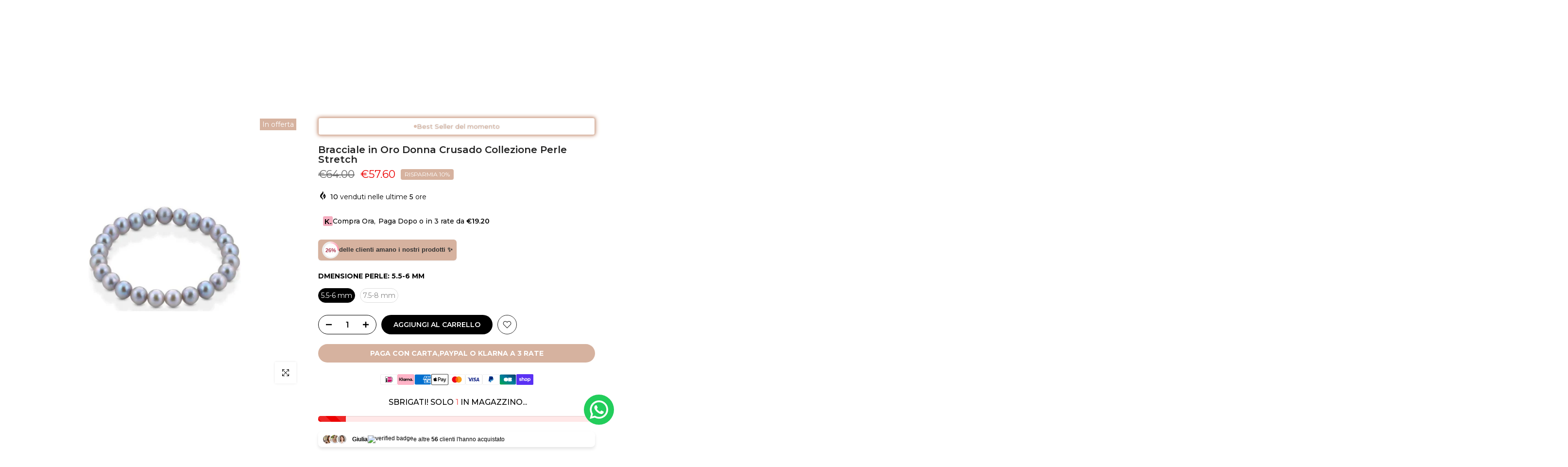

--- FILE ---
content_type: text/html; charset=utf-8
request_url: https://kaidaragioielli.it/products/bracciale-donna-crusado-collezione-perle-stretch
body_size: 58925
content:
<!doctype html><html class="t4sp-theme t4s-wrapper__full_width hdt-reveal-in-view rtl_false swatch_color_style_2 pr_border_style_1 pr_img_effect_2 enable_eff_img1_true badge_shape_2 css_for_wis_app_true shadow_round_img_false t4s-header__sidebar is-remove-unavai-1 t4_compare_false t4s-cart-count-0 t4s-pr-ellipsis-false
 no-js" lang="it">
  <head>
    <meta name="facebook-domain-verification" content="w5pzpoo65dm3yepxbcz6gtnids12d6" />
    <meta charset="utf-8">
    <meta http-equiv="X-UA-Compatible" content="IE=edge">
    <meta name="viewport" content="width=device-width, initial-scale=1, height=device-height, minimum-scale=1.0, maximum-scale=1.0">
    <meta name="theme-color" content="#fff">
    <link rel="canonical" href="https://kaidaragioielli.it/products/bracciale-donna-crusado-collezione-perle-stretch">
    <link rel="preconnect" href="https://cdn.shopify.com" crossorigin>
      <link rel="icon" type="image/png" sizes="16x16" href="//kaidaragioielli.it/cdn/shop/files/Kaidara_trasp_Logo.png?crop=center&height=16&v=1696841311&width=16">
      <link rel="icon" type="image/png" sizes="32x32" href="//kaidaragioielli.it/cdn/shop/files/Kaidara_trasp_Logo.png?crop=center&height=32&v=1696841311&width=32">
      <link rel="shortcut icon" type="image/png" href="//kaidaragioielli.it/cdn/shop/files/Kaidara_trasp_Logo.png?v=1696841311&width=32">
    <link rel="apple-touch-icon-precomposed" type="image/png" sizes="152x152" href="//kaidaragioielli.it/cdn/shop/files/Kaidara_trasp_Logo.png?v=1696841311&width=152"><title>Bracciale Donna Crusado Collezione Perle Stretch - Kaidara Gioielli</title>
    <meta name="description" content="Collezione: &#39;&#39;Perle stretch&#39;&#39; Materiale prodotto: perle con elastico Lavorazione prodotto: interamente realizzato a mano Garanzia valida per due anni - Kaidara Gioielli"><meta name="keywords" content="Bracciale in Oro Donna Crusado Collezione Perle Stretch, Kaidara Gioielli, kaidaragioielli.it"/><meta name="author" content="The4">

<meta property="og:site_name" content="Kaidara Gioielli">
<meta property="og:url" content="https://kaidaragioielli.it/products/bracciale-donna-crusado-collezione-perle-stretch">
<meta property="og:title" content="Bracciale Donna Crusado Collezione Perle Stretch - Kaidara Gioielli">
<meta property="og:type" content="product">
<meta property="og:description" content="Collezione: &#39;&#39;Perle stretch&#39;&#39; Materiale prodotto: perle con elastico Lavorazione prodotto: interamente realizzato a mano Garanzia valida per due anni - Kaidara Gioielli"><meta property="og:image" content="http://kaidaragioielli.it/cdn/shop/files/Bracciale-Donna-Crusado-Collezione-Perle-Stretch-Kaidara-Gioielli-2.jpg?v=1726993469">
  <meta property="og:image:secure_url" content="https://kaidaragioielli.it/cdn/shop/files/Bracciale-Donna-Crusado-Collezione-Perle-Stretch-Kaidara-Gioielli-2.jpg?v=1726993469">
  <meta property="og:image:width" content="1000">
  <meta property="og:image:height" content="1000"><meta property="og:price:amount" content="57.60">
  <meta property="og:price:currency" content="EUR"><meta name="twitter:card" content="summary_large_image">
<meta name="twitter:title" content="Bracciale Donna Crusado Collezione Perle Stretch - Kaidara Gioielli">
<meta name="twitter:description" content="Collezione: &#39;&#39;Perle stretch&#39;&#39; Materiale prodotto: perle con elastico Lavorazione prodotto: interamente realizzato a mano Garanzia valida per due anni - Kaidara Gioielli"><script src="//kaidaragioielli.it/cdn/shop/t/33/assets/lazysizes.min.js?v=19113999703148210021762278488" async="async"></script>
    <script src="//kaidaragioielli.it/cdn/shop/t/33/assets/global.min.js?v=152447882426438715411762278488" defer="defer"></script>
    <script>window.performance && window.performance.mark && window.performance.mark('shopify.content_for_header.start');</script><meta name="google-site-verification" content="YEzO89lbbc0XPhY0bKeLEDKBKRlTBdb7EyLcdatkZf0">
<meta name="facebook-domain-verification" content="h02keug7epmnoe4apwv11w37yk12ae">
<meta id="shopify-digital-wallet" name="shopify-digital-wallet" content="/77293257036/digital_wallets/dialog">
<meta name="shopify-checkout-api-token" content="e0e39903576d74c1ff193ad27643a14e">
<meta id="in-context-paypal-metadata" data-shop-id="77293257036" data-venmo-supported="false" data-environment="production" data-locale="it_IT" data-paypal-v4="true" data-currency="EUR">
<link rel="alternate" type="application/json+oembed" href="https://kaidaragioielli.it/products/bracciale-donna-crusado-collezione-perle-stretch.oembed">
<script async="async" src="/checkouts/internal/preloads.js?locale=it-IT"></script>
<script id="apple-pay-shop-capabilities" type="application/json">{"shopId":77293257036,"countryCode":"IT","currencyCode":"EUR","merchantCapabilities":["supports3DS"],"merchantId":"gid:\/\/shopify\/Shop\/77293257036","merchantName":"Kaidara Gioielli","requiredBillingContactFields":["postalAddress","email","phone"],"requiredShippingContactFields":["postalAddress","email","phone"],"shippingType":"shipping","supportedNetworks":["visa","maestro","masterCard","amex"],"total":{"type":"pending","label":"Kaidara Gioielli","amount":"1.00"},"shopifyPaymentsEnabled":true,"supportsSubscriptions":true}</script>
<script id="shopify-features" type="application/json">{"accessToken":"e0e39903576d74c1ff193ad27643a14e","betas":["rich-media-storefront-analytics"],"domain":"kaidaragioielli.it","predictiveSearch":true,"shopId":77293257036,"locale":"it"}</script>
<script>var Shopify = Shopify || {};
Shopify.shop = "bbe834-4.myshopify.com";
Shopify.locale = "it";
Shopify.currency = {"active":"EUR","rate":"1.0"};
Shopify.country = "IT";
Shopify.theme = {"name":"Luigi | Easycom","id":188418326860,"schema_name":"Kalles","schema_version":"4.3.8.1","theme_store_id":null,"role":"main"};
Shopify.theme.handle = "null";
Shopify.theme.style = {"id":null,"handle":null};
Shopify.cdnHost = "kaidaragioielli.it/cdn";
Shopify.routes = Shopify.routes || {};
Shopify.routes.root = "/";</script>
<script type="module">!function(o){(o.Shopify=o.Shopify||{}).modules=!0}(window);</script>
<script>!function(o){function n(){var o=[];function n(){o.push(Array.prototype.slice.apply(arguments))}return n.q=o,n}var t=o.Shopify=o.Shopify||{};t.loadFeatures=n(),t.autoloadFeatures=n()}(window);</script>
<script id="shop-js-analytics" type="application/json">{"pageType":"product"}</script>
<script defer="defer" async type="module" src="//kaidaragioielli.it/cdn/shopifycloud/shop-js/modules/v2/client.init-shop-cart-sync_dvfQaB1V.it.esm.js"></script>
<script defer="defer" async type="module" src="//kaidaragioielli.it/cdn/shopifycloud/shop-js/modules/v2/chunk.common_BW-OJwDu.esm.js"></script>
<script defer="defer" async type="module" src="//kaidaragioielli.it/cdn/shopifycloud/shop-js/modules/v2/chunk.modal_CX4jaIRf.esm.js"></script>
<script type="module">
  await import("//kaidaragioielli.it/cdn/shopifycloud/shop-js/modules/v2/client.init-shop-cart-sync_dvfQaB1V.it.esm.js");
await import("//kaidaragioielli.it/cdn/shopifycloud/shop-js/modules/v2/chunk.common_BW-OJwDu.esm.js");
await import("//kaidaragioielli.it/cdn/shopifycloud/shop-js/modules/v2/chunk.modal_CX4jaIRf.esm.js");

  window.Shopify.SignInWithShop?.initShopCartSync?.({"fedCMEnabled":true,"windoidEnabled":true});

</script>
<script>(function() {
  var isLoaded = false;
  function asyncLoad() {
    if (isLoaded) return;
    isLoaded = true;
    var urls = ["\/\/cdn.shopify.com\/proxy\/54a70680219ef96d171540182f98fc56d48f6f54d83ef87c1ae42cd360d84585\/bucket.useifsapp.com\/theme-files-min\/js\/ifs-script-tag-min.js?v=2\u0026shop=bbe834-4.myshopify.com\u0026sp-cache-control=cHVibGljLCBtYXgtYWdlPTkwMA","https:\/\/configs.carthike.com\/carthike.js?shop=bbe834-4.myshopify.com","https:\/\/tseish-app.connect.trustedshops.com\/esc.js?apiBaseUrl=aHR0cHM6Ly90c2Vpc2gtYXBwLmNvbm5lY3QudHJ1c3RlZHNob3BzLmNvbQ==\u0026instanceId=YmJlODM0LTQubXlzaG9waWZ5LmNvbQ==\u0026shop=bbe834-4.myshopify.com"];
    for (var i = 0; i < urls.length; i++) {
      var s = document.createElement('script');
      s.type = 'text/javascript';
      s.async = true;
      s.src = urls[i];
      var x = document.getElementsByTagName('script')[0];
      x.parentNode.insertBefore(s, x);
    }
  };
  if(window.attachEvent) {
    window.attachEvent('onload', asyncLoad);
  } else {
    window.addEventListener('load', asyncLoad, false);
  }
})();</script>
<script id="__st">var __st={"a":77293257036,"offset":3600,"reqid":"3f0a6cd4-53a2-4e70-b1a3-80e8422ae5d8-1769339209","pageurl":"kaidaragioielli.it\/products\/bracciale-donna-crusado-collezione-perle-stretch","u":"918a877742ec","p":"product","rtyp":"product","rid":8684825477452};</script>
<script>window.ShopifyPaypalV4VisibilityTracking = true;</script>
<script id="captcha-bootstrap">!function(){'use strict';const t='contact',e='account',n='new_comment',o=[[t,t],['blogs',n],['comments',n],[t,'customer']],c=[[e,'customer_login'],[e,'guest_login'],[e,'recover_customer_password'],[e,'create_customer']],r=t=>t.map((([t,e])=>`form[action*='/${t}']:not([data-nocaptcha='true']) input[name='form_type'][value='${e}']`)).join(','),a=t=>()=>t?[...document.querySelectorAll(t)].map((t=>t.form)):[];function s(){const t=[...o],e=r(t);return a(e)}const i='password',u='form_key',d=['recaptcha-v3-token','g-recaptcha-response','h-captcha-response',i],f=()=>{try{return window.sessionStorage}catch{return}},m='__shopify_v',_=t=>t.elements[u];function p(t,e,n=!1){try{const o=window.sessionStorage,c=JSON.parse(o.getItem(e)),{data:r}=function(t){const{data:e,action:n}=t;return t[m]||n?{data:e,action:n}:{data:t,action:n}}(c);for(const[e,n]of Object.entries(r))t.elements[e]&&(t.elements[e].value=n);n&&o.removeItem(e)}catch(o){console.error('form repopulation failed',{error:o})}}const l='form_type',E='cptcha';function T(t){t.dataset[E]=!0}const w=window,h=w.document,L='Shopify',v='ce_forms',y='captcha';let A=!1;((t,e)=>{const n=(g='f06e6c50-85a8-45c8-87d0-21a2b65856fe',I='https://cdn.shopify.com/shopifycloud/storefront-forms-hcaptcha/ce_storefront_forms_captcha_hcaptcha.v1.5.2.iife.js',D={infoText:'Protetto da hCaptcha',privacyText:'Privacy',termsText:'Termini'},(t,e,n)=>{const o=w[L][v],c=o.bindForm;if(c)return c(t,g,e,D).then(n);var r;o.q.push([[t,g,e,D],n]),r=I,A||(h.body.append(Object.assign(h.createElement('script'),{id:'captcha-provider',async:!0,src:r})),A=!0)});var g,I,D;w[L]=w[L]||{},w[L][v]=w[L][v]||{},w[L][v].q=[],w[L][y]=w[L][y]||{},w[L][y].protect=function(t,e){n(t,void 0,e),T(t)},Object.freeze(w[L][y]),function(t,e,n,w,h,L){const[v,y,A,g]=function(t,e,n){const i=e?o:[],u=t?c:[],d=[...i,...u],f=r(d),m=r(i),_=r(d.filter((([t,e])=>n.includes(e))));return[a(f),a(m),a(_),s()]}(w,h,L),I=t=>{const e=t.target;return e instanceof HTMLFormElement?e:e&&e.form},D=t=>v().includes(t);t.addEventListener('submit',(t=>{const e=I(t);if(!e)return;const n=D(e)&&!e.dataset.hcaptchaBound&&!e.dataset.recaptchaBound,o=_(e),c=g().includes(e)&&(!o||!o.value);(n||c)&&t.preventDefault(),c&&!n&&(function(t){try{if(!f())return;!function(t){const e=f();if(!e)return;const n=_(t);if(!n)return;const o=n.value;o&&e.removeItem(o)}(t);const e=Array.from(Array(32),(()=>Math.random().toString(36)[2])).join('');!function(t,e){_(t)||t.append(Object.assign(document.createElement('input'),{type:'hidden',name:u})),t.elements[u].value=e}(t,e),function(t,e){const n=f();if(!n)return;const o=[...t.querySelectorAll(`input[type='${i}']`)].map((({name:t})=>t)),c=[...d,...o],r={};for(const[a,s]of new FormData(t).entries())c.includes(a)||(r[a]=s);n.setItem(e,JSON.stringify({[m]:1,action:t.action,data:r}))}(t,e)}catch(e){console.error('failed to persist form',e)}}(e),e.submit())}));const S=(t,e)=>{t&&!t.dataset[E]&&(n(t,e.some((e=>e===t))),T(t))};for(const o of['focusin','change'])t.addEventListener(o,(t=>{const e=I(t);D(e)&&S(e,y())}));const B=e.get('form_key'),M=e.get(l),P=B&&M;t.addEventListener('DOMContentLoaded',(()=>{const t=y();if(P)for(const e of t)e.elements[l].value===M&&p(e,B);[...new Set([...A(),...v().filter((t=>'true'===t.dataset.shopifyCaptcha))])].forEach((e=>S(e,t)))}))}(h,new URLSearchParams(w.location.search),n,t,e,['guest_login'])})(!0,!0)}();</script>
<script integrity="sha256-4kQ18oKyAcykRKYeNunJcIwy7WH5gtpwJnB7kiuLZ1E=" data-source-attribution="shopify.loadfeatures" defer="defer" src="//kaidaragioielli.it/cdn/shopifycloud/storefront/assets/storefront/load_feature-a0a9edcb.js" crossorigin="anonymous"></script>
<script data-source-attribution="shopify.dynamic_checkout.dynamic.init">var Shopify=Shopify||{};Shopify.PaymentButton=Shopify.PaymentButton||{isStorefrontPortableWallets:!0,init:function(){window.Shopify.PaymentButton.init=function(){};var t=document.createElement("script");t.src="https://kaidaragioielli.it/cdn/shopifycloud/portable-wallets/latest/portable-wallets.it.js",t.type="module",document.head.appendChild(t)}};
</script>
<script data-source-attribution="shopify.dynamic_checkout.buyer_consent">
  function portableWalletsHideBuyerConsent(e){var t=document.getElementById("shopify-buyer-consent"),n=document.getElementById("shopify-subscription-policy-button");t&&n&&(t.classList.add("hidden"),t.setAttribute("aria-hidden","true"),n.removeEventListener("click",e))}function portableWalletsShowBuyerConsent(e){var t=document.getElementById("shopify-buyer-consent"),n=document.getElementById("shopify-subscription-policy-button");t&&n&&(t.classList.remove("hidden"),t.removeAttribute("aria-hidden"),n.addEventListener("click",e))}window.Shopify?.PaymentButton&&(window.Shopify.PaymentButton.hideBuyerConsent=portableWalletsHideBuyerConsent,window.Shopify.PaymentButton.showBuyerConsent=portableWalletsShowBuyerConsent);
</script>
<script data-source-attribution="shopify.dynamic_checkout.cart.bootstrap">document.addEventListener("DOMContentLoaded",(function(){function t(){return document.querySelector("shopify-accelerated-checkout-cart, shopify-accelerated-checkout")}if(t())Shopify.PaymentButton.init();else{new MutationObserver((function(e,n){t()&&(Shopify.PaymentButton.init(),n.disconnect())})).observe(document.body,{childList:!0,subtree:!0})}}));
</script>
<link id="shopify-accelerated-checkout-styles" rel="stylesheet" media="screen" href="https://kaidaragioielli.it/cdn/shopifycloud/portable-wallets/latest/accelerated-checkout-backwards-compat.css" crossorigin="anonymous">
<style id="shopify-accelerated-checkout-cart">
        #shopify-buyer-consent {
  margin-top: 1em;
  display: inline-block;
  width: 100%;
}

#shopify-buyer-consent.hidden {
  display: none;
}

#shopify-subscription-policy-button {
  background: none;
  border: none;
  padding: 0;
  text-decoration: underline;
  font-size: inherit;
  cursor: pointer;
}

#shopify-subscription-policy-button::before {
  box-shadow: none;
}

      </style>

<script>window.performance && window.performance.mark && window.performance.mark('shopify.content_for_header.end');</script>
<link rel="preconnect" href="https://fonts.googleapis.com">
    <link rel="preconnect" href="https://fonts.gstatic.com" crossorigin><link rel="stylesheet" href="https://fonts.googleapis.com/css?family=Montserrat:300,300i,400,400i,500,500i,600,600i,700,700i,800,800i&display=swap" media="print" onload="this.media='all'"><link href="//kaidaragioielli.it/cdn/shop/t/33/assets/base.css?v=177167388552361293531762278488" rel="stylesheet" type="text/css" media="all" /><style data-shopify>:root {
        
         /* CSS Variables */
        --wrapper-mw      : 1420px;
        --font-family-1   : Montserrat;
        --font-family-2   : Montserrat;
        --font-family-3   : Montserrat;
        --font-body-family   : Montserrat;
        --font-heading-family: Montserrat;
       
        
        --t4s-success-color       : #428445;
        --t4s-success-color-rgb   : 66, 132, 69;
        --t4s-warning-color       : #e0b252;
        --t4s-warning-color-rgb   : 224, 178, 82;
        --t4s-error-color         : #EB001B;
        --t4s-error-color-rgb     : 235, 0, 27;
        --t4s-light-color         : #ffffff;
        --t4s-dark-color          : #222222;
        --t4s-highlight-color     : #ec0101;
        --t4s-tooltip-background  : #383838;
        --t4s-tooltip-color       : #222222;
        --primary-sw-color        : #000000;
        --primary-sw-color-rgb    : 0, 0, 0;
        --border-sw-color         : #ddd;
        --secondary-sw-color      : #878787;
        --primary-price-color     : #01482e;
        --secondary-price-color   : #878787;
        
        --t4s-body-background     : #fff;
        --text-color              : #000000;
        --text-color-rgb          : 0, 0, 0;
        --heading-color           : #000000;
        --accent-color            : #000000;
        --accent-color-rgb        : 0, 0, 0;
        --accent-color-darken     : #000000;
        --accent-color-hover      : var(--accent-color-darken);
        --secondary-color         : #000000;
        --secondary-color-rgb     : 0, 0, 0;
        --link-color              : #878787;
        --link-color-hover        : #01482e;
        --border-color            : #ddd;
        --border-color-rgb        : 221, 221, 221;
        --border-primary-color    : #000000;
        --button-background       : #000000;
        --button-color            : #fff;
        --button-background-hover : #000000;
        --button-color-hover      : #fff;

        --sale-badge-background    : #d6b29f;
        --sale-badge-color         : #fff;
        --new-badge-background     : #109533;
        --new-badge-color          : #fff;
        --preorder-badge-background: #0774d7;
        --preorder-badge-color     : #fff;
        --soldout-badge-background : #999999;
        --soldout-badge-color      : #fff;
        --custom-badge-background  : #00A500;
        --custom-badge-color       : #fff;/* Shopify related variables */
        --payment-terms-background-color: ;
        
        --lz-background: #fff;
        --lz-img: url("//kaidaragioielli.it/cdn/shop/t/33/assets/t4s_loader.svg?v=34511488202537764691762278488");}

    html {
      font-size: 62.5%;
      height: 100%;
    }

    body {
      margin: 0;
      overflow-x: hidden;
      font-size:14px;
      letter-spacing: 0px;
      color: var(--text-color);
      font-family: var(--font-body-family);
      line-height: 1.7;
      font-weight: 400;
      -webkit-font-smoothing: auto;
      -moz-osx-font-smoothing: auto;
    }
    /*
    @media screen and (min-width: 750px) {
      body {
        font-size: 1.6rem;
      }
    }
    */

    h1, h2, h3, h4, h5, h6, .t4s_as_title {
      color: var(--heading-color);
      font-family: var(--font-heading-family);
      line-height: 1.4;
      font-weight: 600;
      letter-spacing: 0px;
    }
    h1 { font-size: 37px }
    h2 { font-size: 29px }
    h3 { font-size: 23px }
    h4 { font-size: 18px }
    h5 { font-size: 17px }
    h6 { font-size: 15.5px }
    a,.t4s_as_link {
      /* font-family: var(--font-link-family); */
      color: var(--link-color);
    }
    a:hover,.t4s_as_link:hover {
      color: var(--link-color-hover);
    }
    button,
    input,
    optgroup,
    select,
    textarea {
      border-color: var(--border-color);
    }
    .t4s_as_button,
    button,
    input[type="button"]:not(.t4s-btn),
    input[type="reset"],
    input[type="submit"]:not(.t4s-btn) {
      font-family: var(--font-button-family);
      color: var(--button-color);
      background-color: var(--button-background);
      border-color: var(--button-background);
    }
    .t4s_as_button:hover,
    button:hover,
    input[type="button"]:not(.t4s-btn):hover, 
    input[type="reset"]:hover,
    input[type="submit"]:not(.t4s-btn):hover  {
      color: var(--button-color-hover);
      background-color: var(--button-background-hover);
      border-color: var(--button-background-hover);
    }
    
    .t4s-cp,.t4s-color-accent { color : var(--accent-color) }.t4s-ct,.t4s-color-text { color : var(--text-color) }.t4s-ch,.t4ss-color-heading { color : var(--heading-color) }.t4s-csecondary { color : var(--secondary-color) }
    
    .t4s-fnt-fm-1 {
      font-family: var(--font-family-1) !important;
    }
    .t4s-fnt-fm-2 {
      font-family: var(--font-family-2) !important;
    }
    .t4s-fnt-fm-3 {
      font-family: var(--font-family-3) !important;
    }
    .t4s-cr {
        color: var(--t4s-highlight-color);
    }
    .t4s-price__sale { color: var(--primary-price-color); }.t4s-fix-overflow.t4s-row { max-width: 100vw;margin-left: auto;margin-right: auto;}.lazyloadt4s-opt {opacity: 1 !important;transition: opacity 0s, transform 1s !important;}.t4s-d-block {display: block;}.t4s-d-none {display: none;}@media (min-width: 768px) {.t4s-d-md-block {display: block;}.t4s-d-md-none {display: none; }}@media (min-width: 1025px) {.t4s-d-lg-block {display: block;}.t4s-d-lg-none {display: none; }}@media (prefers-reduced-motion: no-preference) {
    :root {
    --duration-extra-long: .6s;
    --ease-out-slow: cubic-bezier(0, 0, .3, 1);
    --animation-slide-in: revealSlideIn var(--duration-extra-long) var(--ease-out-slow) forwards;
    --animation-fade-in: reveaFadeIn var(--duration-extra-long)  var(--ease-out-slow);
    }

    .hdt-reveal-in-view :where([hdt-reveal="fade-in"], [hdt-reveal="slide-in"]):not([animationend]) {
      opacity: .01;
    }

    .hdt-reveal-in-view [hdt-reveal="slide-in"]:not([animationend]) {
      transform: translateY(2rem);
    }

    .hdt-reveal-in-view [hdt-reveal="fade-in"]:not(.hdt-reveal--offscreen, [animationend]) {
      opacity: 1;
      animation: var(--animation-fade-in);
    }

    .hdt-reveal-in-view [hdt-reveal="slide-in"]:not(.hdt-reveal--offscreen, [animationend]) {
      animation: var(--animation-slide-in);
      animation-delay: calc(var(--animation-order, 0) * 75ms);
    }.hdt-reveal-in-view .flickityt4s:not(.flickityt4s-enabled) [hdt-reveal="fade-in"],
    .hdt-reveal-in-view .flickityt4s:not(.flickityt4s-enabled) [hdt-reveal="slide-in"] {
      animation-iteration-count: 0;
    }
    .hdt-reveal-in-view .flickityt4s.t4s-enabled:not(.flickityt4s-enabled) [hdt-reveal="fade-in"],
    .hdt-reveal-in-view .flickityt4s.t4s-enabled:not(.flickityt4s-enabled) [hdt-reveal="slide-in"] {
      animation-iteration-count: 1;
    }
    @media (min-width:768px){
      .hdt-reveal-in-view .flickityt4s.carousel-disable-md:not(.flickityt4s-enabled) [hdt-reveal="fade-in"],
      .hdt-reveal-in-view .flickityt4s.carousel-disable-md:not(.flickityt4s-enabled) [hdt-reveal="slide-in"] {
        animation-iteration-count: 1;
      }
    }

    .hdt-reveal-in-view :where([hdt-reveal="fade-in"].hdt-reveal--design-mode, [hdt-reveal="slide-in"].hdt-reveal--design-mode, [hdt-reveal]:not(.hdt-reveal--offscreen).hdt-reveal--cancel):not([animationend]) {
      opacity: 1;
      animation: none;
      transition: none;
    }

    .hdt-reveal-in-view [hdt-reveal="slide-in"]:not([animationend]).hdt-reveal--design-mode {
      transform: translateY(0);
    }

    @keyframes revealSlideIn {
      from {
        transform: translateY(2rem);
        opacity: 0.01;
      }
      to {
        transform: translateY(0);
        opacity: 1;
      }
    }

    @keyframes reveaFadeIn {
      from {
        opacity: 0.01;
      }
      to {
        opacity: 1;
      }
    }
  }</style><script>
  const isBehaviorSmooth = 'scrollBehavior' in document.documentElement.style && getComputedStyle(document.documentElement).scrollBehavior === 'smooth';
  const t4sXMLHttpRequest = window.XMLHttpRequest, documentElementT4s = document.documentElement; documentElementT4s.className = documentElementT4s.className.replace('no-js', 'js');function loadImageT4s(_this) { _this.classList.add('lazyloadt4sed')};(function() { const matchMediaHoverT4s = (window.matchMedia('(-moz-touch-enabled: 1), (hover: none)')).matches; documentElementT4s.className += ((window.CSS && window.CSS.supports('(position: sticky) or (position: -webkit-sticky)')) ? ' t4sp-sticky' : ' t4sp-no-sticky'); documentElementT4s.className += matchMediaHoverT4s ? ' t4sp-no-hover' : ' t4sp-hover'; window.onpageshow = function() { if (performance.navigation.type === 2) {document.dispatchEvent(new CustomEvent('cart:refresh'))} }; if (!matchMediaHoverT4s && window.width > 1024) { document.addEventListener('mousemove', function(evt) { documentElementT4s.classList.replace('t4sp-no-hover','t4sp-hover'); document.dispatchEvent(new CustomEvent('theme:hover')); }, {once : true} ); } }());</script><script>const RevealT4s=function(){const e="hdt-reveal",n=e+"--offscreen",t=e+"--cancel",s=e=>{const n=e.target;n.isAnimationend&&(n.setAttribute("animationend",""),n.removeEventListener("animationend",s))};function o(e,o){e.forEach((e,r)=>{const i=e.target;i.setAttribute("observed",""),e.isIntersecting?(i.isUnobserve=!0,i.classList.contains(n)&&i.classList.remove(n),o.unobserve(i)):i.isUnobserve||(i.classList.add(n),i.classList.remove(t)),i.isAnimationend=!0,i.addEventListener("animationend",s)})}return function(n=document,t=!1){const s=Array.from(n.querySelectorAll(`[${e}]:not([observed])`));if(0===s.length)return;if(t)return void s.forEach(n=>{n.classList.add(e+"--design-mode")});const r=new IntersectionObserver(o,{rootMargin:"0px 0px -50px 0px"});s.forEach(e=>r.observe(e))}}();window.matchMedia("(prefers-reduced-motion: no-preference)").matches&&(window.addEventListener("DOMContentLoaded",()=>RevealT4s()),Shopify.designMode&&(document.addEventListener("shopify:section:load",e=>RevealT4s(e.target,!0)),document.addEventListener("shopify:section:reorder",()=>RevealT4s(document,!0))));</script><link rel="stylesheet" href="//kaidaragioielli.it/cdn/shop/t/33/assets/ecomrise-colors.css?v=47824910511829063421762278488" media="print" onload="this.media='all'"><!-- BEGIN app block: shopify://apps/pandectes-gdpr/blocks/banner/58c0baa2-6cc1-480c-9ea6-38d6d559556a -->
  
    
      <!-- TCF is active, scripts are loaded above -->
      
      <script>
        
          window.PandectesSettings = {"store":{"id":77293257036,"plan":"basic","theme":"Copy of Dawn - Ahsan","primaryLocale":"it","adminMode":false,"headless":false,"storefrontRootDomain":"","checkoutRootDomain":"","storefrontAccessToken":""},"tsPublished":1752661581,"declaration":{"declDays":"","declName":"","declPath":"","declType":"","isActive":false,"showType":true,"declHours":"","declYears":"","declDomain":"","declMonths":"","declMinutes":"","declPurpose":"","declSeconds":"","declSession":"","showPurpose":false,"declProvider":"","showProvider":true,"declIntroText":"","declRetention":"","declFirstParty":"","declThirdParty":"","showDateGenerated":true},"language":{"unpublished":[],"languageMode":"Single","fallbackLanguage":"it","languageDetection":"locale","languagesSupported":[]},"texts":{"managed":{"headerText":{"it":"Rispettiamo la tua privacy"},"consentText":{"it":"🍪 Utilizziamo i cookies per garantire una migliore esperienza di acquisto sul nostro shop."},"linkText":{"it":"  "},"imprintText":{"it":"Impronta"},"googleLinkText":{"it":"Termini sulla privacy di Google"},"allowButtonText":{"it":"Perfetto!"},"denyButtonText":{"it":"Declino"},"dismissButtonText":{"it":"Ok"},"leaveSiteButtonText":{"it":"Lascia questo sito"},"preferencesButtonText":{"it":"Preferenze"},"cookiePolicyText":{"it":"Gestione dei Cookie"},"preferencesPopupTitleText":{"it":"Gestire le preferenze di consenso"},"preferencesPopupIntroText":{"it":"Utilizziamo i cookie per ottimizzare la funzionalità del sito Web, analizzare le prestazioni e fornire un'esperienza personalizzata all'utente. Alcuni cookie sono essenziali per il funzionamento e il corretto funzionamento del sito web. Questi cookie non possono essere disabilitati. In questa finestra puoi gestire le tue preferenze sui cookie."},"preferencesPopupSaveButtonText":{"it":"Salva preferenze"},"preferencesPopupCloseButtonText":{"it":"Chiudere"},"preferencesPopupAcceptAllButtonText":{"it":"Accettare tutti"},"preferencesPopupRejectAllButtonText":{"it":"Rifiuta tutto"},"cookiesDetailsText":{"it":"Dettagli sui cookie"},"preferencesPopupAlwaysAllowedText":{"it":"sempre permesso"},"accessSectionParagraphText":{"it":"Hai il diritto di poter accedere ai tuoi dati in qualsiasi momento."},"accessSectionTitleText":{"it":"Portabilità dei dati"},"accessSectionAccountInfoActionText":{"it":"Dati personali"},"accessSectionDownloadReportActionText":{"it":"Scarica tutto"},"accessSectionGDPRRequestsActionText":{"it":"Richieste dell'interessato"},"accessSectionOrdersRecordsActionText":{"it":"Ordini"},"rectificationSectionParagraphText":{"it":"Hai il diritto di richiedere l'aggiornamento dei tuoi dati ogni volta che lo ritieni opportuno."},"rectificationSectionTitleText":{"it":"Rettifica dei dati"},"rectificationCommentPlaceholder":{"it":"Descrivi cosa vuoi che venga aggiornato"},"rectificationCommentValidationError":{"it":"Il commento è obbligatorio"},"rectificationSectionEditAccountActionText":{"it":"Richiedi un aggiornamento"},"erasureSectionTitleText":{"it":"Diritto all'oblio"},"erasureSectionParagraphText":{"it":"Hai il diritto di chiedere la cancellazione di tutti i tuoi dati. Dopodiché, non sarai più in grado di accedere al tuo account."},"erasureSectionRequestDeletionActionText":{"it":"Richiedi la cancellazione dei dati personali"},"consentDate":{"it":"Data del consenso"},"consentId":{"it":"ID di consenso"},"consentSectionChangeConsentActionText":{"it":"Modifica la preferenza per il consenso"},"consentSectionConsentedText":{"it":"Hai acconsentito alla politica sui cookie di questo sito web su"},"consentSectionNoConsentText":{"it":"Non hai acconsentito alla politica sui cookie di questo sito."},"consentSectionTitleText":{"it":"Il tuo consenso ai cookie"},"consentStatus":{"it":"Preferenza di consenso"},"confirmationFailureMessage":{"it":"La tua richiesta non è stata verificata. Riprova e se il problema persiste, contatta il proprietario del negozio per assistenza"},"confirmationFailureTitle":{"it":"Si è verificato un problema"},"confirmationSuccessMessage":{"it":"Ti risponderemo presto in merito alla tua richiesta."},"confirmationSuccessTitle":{"it":"La tua richiesta è verificata"},"guestsSupportEmailFailureMessage":{"it":"La tua richiesta non è stata inviata. Riprova e se il problema persiste, contatta il proprietario del negozio per assistenza."},"guestsSupportEmailFailureTitle":{"it":"Si è verificato un problema"},"guestsSupportEmailPlaceholder":{"it":"Indirizzo email"},"guestsSupportEmailSuccessMessage":{"it":"Se sei registrato come cliente di questo negozio, riceverai presto un'e-mail con le istruzioni su come procedere."},"guestsSupportEmailSuccessTitle":{"it":"Grazie per la vostra richiesta"},"guestsSupportEmailValidationError":{"it":"L'email non è valida"},"guestsSupportInfoText":{"it":"Effettua il login con il tuo account cliente per procedere ulteriormente."},"submitButton":{"it":"Invia"},"submittingButton":{"it":"Invio in corso..."},"cancelButton":{"it":"Annulla"},"declIntroText":{"it":"Utilizziamo i cookie per ottimizzare la funzionalità del sito Web, analizzare le prestazioni e fornire un&#39;esperienza personalizzata all&#39;utente. Alcuni cookie sono essenziali per far funzionare e funzionare correttamente il sito web. Questi cookie non possono essere disabilitati. In questa finestra puoi gestire le tue preferenze sui cookie."},"declName":{"it":"Nome"},"declPurpose":{"it":"Scopo"},"declType":{"it":"Tipo"},"declRetention":{"it":"Ritenzione"},"declProvider":{"it":"Fornitore"},"declFirstParty":{"it":"Prima parte"},"declThirdParty":{"it":"Terzo"},"declSeconds":{"it":"secondi"},"declMinutes":{"it":"minuti"},"declHours":{"it":"ore"},"declDays":{"it":"giorni"},"declMonths":{"it":"mesi"},"declYears":{"it":"anni"},"declSession":{"it":"Sessione"},"declDomain":{"it":"Dominio"},"declPath":{"it":"Il percorso"}},"categories":{"strictlyNecessaryCookiesTitleText":{"it":"Cookie strettamente necessari"},"strictlyNecessaryCookiesDescriptionText":{"it":"Questi cookie sono essenziali per consentirti di spostarti all'interno del sito Web e utilizzare le sue funzionalità, come l'accesso alle aree sicure del sito Web. Il sito web non può funzionare correttamente senza questi cookie."},"functionalityCookiesTitleText":{"it":"Cookie funzionali"},"functionalityCookiesDescriptionText":{"it":"Questi cookie consentono al sito di fornire funzionalità e personalizzazione avanzate. Possono essere impostati da noi o da fornitori di terze parti i cui servizi abbiamo aggiunto alle nostre pagine. Se non consenti questi cookie, alcuni o tutti questi servizi potrebbero non funzionare correttamente."},"performanceCookiesTitleText":{"it":"Cookie di prestazione"},"performanceCookiesDescriptionText":{"it":"Questi cookie ci consentono di monitorare e migliorare le prestazioni del nostro sito web. Ad esempio, ci consentono di contare le visite, identificare le sorgenti di traffico e vedere quali parti del sito sono più popolari."},"targetingCookiesTitleText":{"it":"Cookie mirati"},"targetingCookiesDescriptionText":{"it":"Questi cookie possono essere impostati attraverso il nostro sito dai nostri partner pubblicitari. Possono essere utilizzati da tali società per creare un profilo dei tuoi interessi e mostrarti annunci pertinenti su altri siti. Non memorizzano direttamente informazioni personali, ma si basano sull'identificazione univoca del browser e del dispositivo Internet. Se non consenti questi cookie, sperimenterai pubblicità meno mirata."},"unclassifiedCookiesTitleText":{"it":"Cookie non classificati"},"unclassifiedCookiesDescriptionText":{"it":"I cookie non classificati sono cookie che stiamo classificando insieme ai fornitori di cookie individuali."}},"auto":{}},"library":{"previewMode":false,"fadeInTimeout":0,"defaultBlocked":7,"showLink":true,"showImprintLink":false,"showGoogleLink":false,"enabled":true,"cookie":{"expiryDays":365,"secure":true,"domain":""},"dismissOnScroll":false,"dismissOnWindowClick":false,"dismissOnTimeout":false,"palette":{"popup":{"background":"#FFFFFF","backgroundForCalculations":{"a":1,"b":255,"g":255,"r":255},"text":"#000000"},"button":{"background":"transparent","backgroundForCalculations":{"a":1,"b":255,"g":255,"r":255},"text":"#000000","textForCalculation":{"a":1,"b":0,"g":0,"r":0},"border":"#000000"}},"content":{"href":"/policies/privacy-policy","imprintHref":"","close":"&#10005;","target":"","logo":""},"window":"<div role=\"dialog\" aria-label=\"\" aria-describedby=\"cookieconsent:desc\" id=\"pandectes-banner\" class=\"cc-window-wrapper cc-overlay-wrapper\"><div class=\"pd-cookie-banner-window cc-window {{classes}}\"><!--googleoff: all-->{{children}}<!--googleon: all--></div></div>","compliance":{"opt-in":"<div class=\"cc-compliance cc-highlight\">{{allow}}</div>"},"type":"opt-in","layouts":{"basic":"{{messagelink}}{{compliance}}"},"position":"overlay","theme":"wired","revokable":false,"animateRevokable":false,"revokableReset":false,"revokableLogoUrl":"","revokablePlacement":"bottom-left","revokableMarginHorizontal":15,"revokableMarginVertical":15,"static":false,"autoAttach":true,"hasTransition":true,"blacklistPage":[""],"elements":{"close":"<button aria-label=\"\" type=\"button\" class=\"cc-close\">{{close}}</button>","dismiss":"<button type=\"button\" class=\"cc-btn cc-btn-decision cc-dismiss\">{{dismiss}}</button>","allow":"<button type=\"button\" class=\"cc-btn cc-btn-decision cc-allow\">{{allow}}</button>","deny":"<button type=\"button\" class=\"cc-btn cc-btn-decision cc-deny\">{{deny}}</button>","preferences":"<button type=\"button\" class=\"cc-btn cc-settings\" onclick=\"Pandectes.fn.openPreferences()\">{{preferences}}</button>"}},"geolocation":{"auOnly":false,"brOnly":false,"caOnly":false,"chOnly":false,"euOnly":false,"jpOnly":false,"nzOnly":false,"thOnly":false,"zaOnly":false,"canadaOnly":false,"globalVisibility":true},"dsr":{"guestsSupport":false,"accessSectionDownloadReportAuto":false},"banner":{"resetTs":1752660930,"extraCss":"        .cc-banner-logo {max-width: 24em!important;}    @media(min-width: 768px) {.cc-window.cc-floating{max-width: 24em!important;width: 24em!important;}}    .cc-message, .pd-cookie-banner-window .cc-header, .cc-logo {text-align: center}    .cc-window-wrapper{z-index: 2147483647;-webkit-transition: opacity 1s ease;  transition: opacity 1s ease;}    .cc-window{z-index: 2147483647;font-family: inherit;}    .pd-cookie-banner-window .cc-header{font-family: inherit;}    .pd-cp-ui{font-family: inherit; background-color: #FFFFFF;color:#000000;}    button.pd-cp-btn, a.pd-cp-btn{}    input + .pd-cp-preferences-slider{background-color: rgba(0, 0, 0, 0.3)}    .pd-cp-scrolling-section::-webkit-scrollbar{background-color: rgba(0, 0, 0, 0.3)}    input:checked + .pd-cp-preferences-slider{background-color: rgba(0, 0, 0, 1)}    .pd-cp-scrolling-section::-webkit-scrollbar-thumb {background-color: rgba(0, 0, 0, 1)}    .pd-cp-ui-close{color:#000000;}    .pd-cp-preferences-slider:before{background-color: #FFFFFF}    .pd-cp-title:before {border-color: #000000!important}    .pd-cp-preferences-slider{background-color:#000000}    .pd-cp-toggle{color:#000000!important}    @media(max-width:699px) {.pd-cp-ui-close-top svg {fill: #000000}}    .pd-cp-toggle:hover,.pd-cp-toggle:visited,.pd-cp-toggle:active{color:#000000!important}    .pd-cookie-banner-window {box-shadow: 0 0 18px rgb(0 0 0 / 20%);}  ","customJavascript":{"useButtons":true},"showPoweredBy":false,"logoHeight":40,"revokableTrigger":false,"hybridStrict":false,"cookiesBlockedByDefault":"7","isActive":true,"implicitSavePreferences":false,"cookieIcon":false,"blockBots":false,"showCookiesDetails":true,"hasTransition":true,"blockingPage":false,"showOnlyLandingPage":false,"leaveSiteUrl":"https://pandectes.io","linkRespectStoreLang":false},"cookies":{"0":[{"name":"cart_currency","type":"http","domain":"kaidaragioielli.it","path":"/","provider":"Shopify","firstParty":true,"retention":"2 week(s)","expires":2,"unit":"declWeeks","purpose":{"it":"Il cookie è necessario per il checkout sicuro e la funzione di pagamento sul sito web. Questa funzione è fornita da shopify.com."}},{"name":"_tracking_consent","type":"http","domain":".kaidaragioielli.it","path":"/","provider":"Shopify","firstParty":true,"retention":"1 year(s)","expires":1,"unit":"declYears","purpose":{"it":"Preferenze di monitoraggio."}},{"name":"localization","type":"http","domain":"kaidaragioielli.it","path":"/","provider":"Shopify","firstParty":true,"retention":"1 year(s)","expires":1,"unit":"declYears","purpose":{"it":"Localizzazione negozio Shopify"}},{"name":"_shopify_essential","type":"http","domain":"kaidaragioielli.it","path":"/","provider":"Shopify","firstParty":true,"retention":"1 year(s)","expires":1,"unit":"declYears","purpose":{"it":"Utilizzato nella pagina degli account."}},{"name":"_ab","type":"http","domain":"kaidaragioielli.it","path":"/","provider":"Shopify","firstParty":true,"retention":"1 year(s)","expires":1,"unit":"declYears","purpose":{"it":"Utilizzato in connessione con l'accesso all'amministratore."}},{"name":"keep_alive","type":"http","domain":"kaidaragioielli.it","path":"/","provider":"Shopify","firstParty":true,"retention":"Session","expires":-56,"unit":"declYears","purpose":{"it":"Utilizzato in connessione con la localizzazione dell'acquirente."}},{"name":"checkout","type":"http","domain":"kaidaragioielli.it","path":"/","provider":"Shopify","firstParty":true,"retention":"21 day(s)","expires":21,"unit":"declDays","purpose":{"it":"Utilizzato in connessione con il check-out."}},{"name":"checkout","type":"http","domain":"it","path":"/","provider":"Shopify","firstParty":false,"retention":"21 day(s)","expires":21,"unit":"declDays","purpose":{"it":"Utilizzato in connessione con il check-out."}},{"name":"checkout_token","type":"http","domain":"kaidaragioielli.it","path":"/","provider":"Shopify","firstParty":true,"retention":"Session","expires":1,"unit":"declYears","purpose":{"it":"Utilizzato in connessione con il check-out."}},{"name":"checkout_token","type":"http","domain":"it","path":"/","provider":"Shopify","firstParty":false,"retention":"Session","expires":1,"unit":"declYears","purpose":{"it":"Utilizzato in connessione con il check-out."}},{"name":"master_device_id","type":"http","domain":"it","path":"/","provider":"Shopify","firstParty":false,"retention":"1 year(s)","expires":1,"unit":"declYears","purpose":{"it":"Utilizzato in connessione con l'accesso del commerciante."}},{"name":"storefront_digest","type":"http","domain":"kaidaragioielli.it","path":"/","provider":"Shopify","firstParty":true,"retention":"1 year(s)","expires":1,"unit":"declYears","purpose":{"it":"Utilizzato in connessione con l'accesso del cliente."}},{"name":"_storefront_u","type":"http","domain":"it","path":"/","provider":"Shopify","firstParty":false,"retention":"1 minute(s)","expires":1,"unit":"declMinutes","purpose":{"it":"Utilizzato per facilitare l'aggiornamento delle informazioni sull'account del cliente."}},{"name":"_ab","type":"http","domain":"it","path":"/","provider":"Shopify","firstParty":false,"retention":"1 year(s)","expires":1,"unit":"declYears","purpose":{"it":"Utilizzato in connessione con l'accesso all'amministratore."}},{"name":"master_device_id","type":"http","domain":"kaidaragioielli.it","path":"/","provider":"Shopify","firstParty":true,"retention":"1 year(s)","expires":1,"unit":"declYears","purpose":{"it":"Utilizzato in connessione con l'accesso del commerciante."}},{"name":"_shopify_country","type":"http","domain":"kaidaragioielli.it","path":"/","provider":"Shopify","firstParty":true,"retention":"30 minute(s)","expires":30,"unit":"declMinutes","purpose":{"it":"Utilizzato in connessione con il check-out."}},{"name":"storefront_digest","type":"http","domain":"it","path":"/","provider":"Shopify","firstParty":false,"retention":"1 year(s)","expires":1,"unit":"declYears","purpose":{"it":"Utilizzato in connessione con l'accesso del cliente."}},{"name":"_shopify_country","type":"http","domain":"it","path":"/","provider":"Shopify","firstParty":false,"retention":"30 minute(s)","expires":30,"unit":"declMinutes","purpose":{"it":"Utilizzato in connessione con il check-out."}},{"name":"cart","type":"http","domain":"kaidaragioielli.it","path":"/","provider":"Shopify","firstParty":true,"retention":"2 week(s)","expires":2,"unit":"declWeeks","purpose":{"it":"Necessario per la funzionalità del carrello degli acquisti sul sito web."}},{"name":"cart","type":"http","domain":"it","path":"/","provider":"Shopify","firstParty":false,"retention":"2 week(s)","expires":2,"unit":"declWeeks","purpose":{"it":"Necessario per la funzionalità del carrello degli acquisti sul sito web."}},{"name":"shopify_pay_redirect","type":"http","domain":"kaidaragioielli.it","path":"/","provider":"Shopify","firstParty":true,"retention":"1 year(s)","expires":1,"unit":"declYears","purpose":{"it":"Il cookie è necessario per il checkout sicuro e la funzione di pagamento sul sito web. Questa funzione è fornita da shopify.com."}},{"name":"shopify_pay_redirect","type":"http","domain":"it","path":"/","provider":"Shopify","firstParty":false,"retention":"1 year(s)","expires":1,"unit":"declYears","purpose":{"it":"Il cookie è necessario per il checkout sicuro e la funzione di pagamento sul sito web. Questa funzione è fornita da shopify.com."}},{"name":"_storefront_u","type":"http","domain":"kaidaragioielli.it","path":"/","provider":"Shopify","firstParty":true,"retention":"1 minute(s)","expires":1,"unit":"declMinutes","purpose":{"it":"Utilizzato per facilitare l'aggiornamento delle informazioni sull'account del cliente."}},{"name":"shopify_pay","type":"http","domain":"kaidaragioielli.it","path":"/","provider":"Shopify","firstParty":true,"retention":"1 year(s)","expires":1,"unit":"declYears","purpose":{"it":"Utilizzato in connessione con il check-out."}},{"name":"shopify_pay","type":"http","domain":"it","path":"/","provider":"Shopify","firstParty":false,"retention":"1 year(s)","expires":1,"unit":"declYears","purpose":{"it":"Utilizzato in connessione con il check-out."}},{"name":"hide_shopify_pay_for_checkout","type":"http","domain":"kaidaragioielli.it","path":"/","provider":"Shopify","firstParty":true,"retention":"Session","expires":1,"unit":"declDays","purpose":{"it":"Utilizzato in connessione con il check-out."}},{"name":"hide_shopify_pay_for_checkout","type":"http","domain":"it","path":"/","provider":"Shopify","firstParty":false,"retention":"Session","expires":1,"unit":"declDays","purpose":{"it":"Utilizzato in connessione con il check-out."}},{"name":"_abv","type":"http","domain":"kaidaragioielli.it","path":"/","provider":"Shopify","firstParty":true,"retention":"1 year(s)","expires":1,"unit":"declYears","purpose":{"it":"Mantieni lo stato compresso della barra di amministrazione."}},{"name":"_abv","type":"http","domain":"it","path":"/","provider":"Shopify","firstParty":false,"retention":"1 year(s)","expires":1,"unit":"declYears","purpose":{"it":"Mantieni lo stato compresso della barra di amministrazione."}},{"name":"_checkout_queue_token","type":"http","domain":"kaidaragioielli.it","path":"/","provider":"Shopify","firstParty":true,"retention":"1 year(s)","expires":1,"unit":"declYears","purpose":{"it":"Utilizzato quando c&#39;è una coda durante il processo di pagamento."}},{"name":"_checkout_queue_token","type":"http","domain":"it","path":"/","provider":"Shopify","firstParty":false,"retention":"1 year(s)","expires":1,"unit":"declYears","purpose":{"it":"Utilizzato quando c&#39;è una coda durante il processo di pagamento."}},{"name":"_identity_session","type":"http","domain":"kaidaragioielli.it","path":"/","provider":"Shopify","firstParty":true,"retention":"2 year(s)","expires":2,"unit":"declYears","purpose":{"it":"Contiene l&#39;identificatore di sessione dell&#39;identità dell&#39;utente."}},{"name":"_master_udr","type":"http","domain":"kaidaragioielli.it","path":"/","provider":"Shopify","firstParty":true,"retention":"Session","expires":1,"unit":"declSeconds","purpose":{"it":"Identificatore permanente del dispositivo."}},{"name":"_master_udr","type":"http","domain":"it","path":"/","provider":"Shopify","firstParty":false,"retention":"Session","expires":1,"unit":"declSeconds","purpose":{"it":"Identificatore permanente del dispositivo."}},{"name":"_identity_session","type":"http","domain":"it","path":"/","provider":"Shopify","firstParty":false,"retention":"2 year(s)","expires":2,"unit":"declYears","purpose":{"it":"Contiene l&#39;identificatore di sessione dell&#39;identità dell&#39;utente."}},{"name":"_pay_session","type":"http","domain":"it","path":"/","provider":"Shopify","firstParty":false,"retention":"Session","expires":1,"unit":"declSeconds","purpose":{"it":"Il cookie di sessione Rails per Shopify Pay"}},{"name":"_pay_session","type":"http","domain":"kaidaragioielli.it","path":"/","provider":"Shopify","firstParty":true,"retention":"Session","expires":1,"unit":"declSeconds","purpose":{"it":"Il cookie di sessione Rails per Shopify Pay"}},{"name":"user","type":"http","domain":"kaidaragioielli.it","path":"/","provider":"Shopify","firstParty":true,"retention":"1 year(s)","expires":1,"unit":"declYears","purpose":{"it":"Utilizzato in connessione con l&#39;accesso al Negozio."}},{"name":"user","type":"http","domain":"it","path":"/","provider":"Shopify","firstParty":false,"retention":"1 year(s)","expires":1,"unit":"declYears","purpose":{"it":"Utilizzato in connessione con l&#39;accesso al Negozio."}},{"name":"user_cross_site","type":"http","domain":"kaidaragioielli.it","path":"/","provider":"Shopify","firstParty":true,"retention":"1 year(s)","expires":1,"unit":"declYears","purpose":{"it":"Utilizzato in connessione con l&#39;accesso al Negozio."}},{"name":"user_cross_site","type":"http","domain":"it","path":"/","provider":"Shopify","firstParty":false,"retention":"1 year(s)","expires":1,"unit":"declYears","purpose":{"it":"Utilizzato in connessione con l&#39;accesso al Negozio."}},{"name":"_shopify_test","type":"http","domain":"kaidaragioielli.it","path":"/","provider":"Shopify","firstParty":true,"retention":"Session","expires":1,"unit":"declSeconds","purpose":{"it":"A test cookie used by Shopify to verify the store's setup."}},{"name":"_shopify_test","type":"http","domain":"it","path":"/","provider":"Shopify","firstParty":false,"retention":"Session","expires":1,"unit":"declSeconds","purpose":{"it":"A test cookie used by Shopify to verify the store's setup."}},{"name":"customer_account_locale","type":"http","domain":"it","path":"/","provider":"Shopify","firstParty":false,"retention":"1 year(s)","expires":1,"unit":"declYears","purpose":{"it":"Used to keep track of a customer account locale when a redirection occurs from checkout or the storefront to customer accounts."}},{"name":"customer_account_locale","type":"http","domain":"kaidaragioielli.it","path":"/","provider":"Shopify","firstParty":true,"retention":"1 year(s)","expires":1,"unit":"declYears","purpose":{"it":"Used to keep track of a customer account locale when a redirection occurs from checkout or the storefront to customer accounts."}},{"name":"discount_code","type":"http","domain":"it","path":"/","provider":"Shopify","firstParty":false,"retention":"Session","expires":1,"unit":"declDays","purpose":{"it":"Stores a discount code (received from an online store visit with a URL parameter) in order to the next checkout."}},{"name":"discount_code","type":"http","domain":"kaidaragioielli.it","path":"/","provider":"Shopify","firstParty":true,"retention":"Session","expires":1,"unit":"declDays","purpose":{"it":"Stores a discount code (received from an online store visit with a URL parameter) in order to the next checkout."}},{"name":"shop_pay_accelerated","type":"http","domain":"kaidaragioielli.it","path":"/","provider":"Shopify","firstParty":true,"retention":"1 year(s)","expires":1,"unit":"declYears","purpose":{"it":"Indicates if a buyer is eligible for Shop Pay accelerated checkout."}},{"name":"order","type":"http","domain":"it","path":"/","provider":"Shopify","firstParty":false,"retention":"3 week(s)","expires":3,"unit":"declWeeks","purpose":{"it":"Used to allow access to the data of the order details page of the buyer."}},{"name":"shop_pay_accelerated","type":"http","domain":"it","path":"/","provider":"Shopify","firstParty":false,"retention":"1 year(s)","expires":1,"unit":"declYears","purpose":{"it":"Indicates if a buyer is eligible for Shop Pay accelerated checkout."}},{"name":"order","type":"http","domain":"kaidaragioielli.it","path":"/","provider":"Shopify","firstParty":true,"retention":"3 week(s)","expires":3,"unit":"declWeeks","purpose":{"it":"Used to allow access to the data of the order details page of the buyer."}},{"name":"login_with_shop_finalize","type":"http","domain":"kaidaragioielli.it","path":"/","provider":"Shopify","firstParty":true,"retention":"5 minute(s)","expires":5,"unit":"declMinutes","purpose":{"it":"Used to facilitate login with Shop."}},{"name":"login_with_shop_finalize","type":"http","domain":"it","path":"/","provider":"Shopify","firstParty":false,"retention":"5 minute(s)","expires":5,"unit":"declMinutes","purpose":{"it":"Used to facilitate login with Shop."}},{"name":"profile_preview_token","type":"http","domain":"kaidaragioielli.it","path":"/","provider":"Shopify","firstParty":true,"retention":"5 minute(s)","expires":5,"unit":"declMinutes","purpose":{"it":"Used for previewing checkout extensibility."}},{"name":"profile_preview_token","type":"http","domain":"it","path":"/","provider":"Shopify","firstParty":false,"retention":"5 minute(s)","expires":5,"unit":"declMinutes","purpose":{"it":"Used for previewing checkout extensibility."}},{"name":"auth_state_*","type":"http","domain":"it","path":"/","provider":"Shopify","firstParty":false,"retention":"25 minute(s)","expires":25,"unit":"declMinutes","purpose":{"it":""}},{"name":"auth_state_*","type":"http","domain":"kaidaragioielli.it","path":"/","provider":"Shopify","firstParty":true,"retention":"25 minute(s)","expires":25,"unit":"declMinutes","purpose":{"it":""}},{"name":"identity-state","type":"http","domain":"kaidaragioielli.it","path":"/","provider":"Shopify","firstParty":true,"retention":"1 day(s)","expires":1,"unit":"declDays","purpose":{"it":"Stores state before redirecting customers to identity authentication.\t"}},{"name":"identity-state","type":"http","domain":"it","path":"/","provider":"Shopify","firstParty":false,"retention":"1 day(s)","expires":1,"unit":"declDays","purpose":{"it":"Stores state before redirecting customers to identity authentication.\t"}},{"name":"identity_customer_account_number","type":"http","domain":"kaidaragioielli.it","path":"/","provider":"Shopify","firstParty":true,"retention":"12 week(s)","expires":12,"unit":"declWeeks","purpose":{"it":"Stores an identifier used to facilitate login across the customer's account and storefront domains.\t"}},{"name":"identity_customer_account_number","type":"http","domain":"it","path":"/","provider":"Shopify","firstParty":false,"retention":"12 week(s)","expires":12,"unit":"declWeeks","purpose":{"it":"Stores an identifier used to facilitate login across the customer's account and storefront domains.\t"}},{"name":"_merchant_essential","type":"http","domain":"kaidaragioielli.it","path":"/","provider":"Shopify","firstParty":true,"retention":"1 year(s)","expires":1,"unit":"declYears","purpose":{"it":"Contains essential information for the correct functionality of merchant surfaces such as the admin area."}},{"name":"in_checkout_profile_preview","type":"http","domain":"it","path":"/","provider":"Shopify","firstParty":false,"retention":"Session","expires":1,"unit":"declDays","purpose":{"it":"Used to determine if a merchant is in a checkout profile preview session."}},{"name":"_shopify_essential_\t","type":"http","domain":"it","path":"/","provider":"Shopify","firstParty":false,"retention":"1 year(s)","expires":1,"unit":"declYears","purpose":{"it":"Contains an opaque token that is used to identify a device for all essential purposes."}},{"name":"_merchant_essential","type":"http","domain":"it","path":"/","provider":"Shopify","firstParty":false,"retention":"1 year(s)","expires":1,"unit":"declYears","purpose":{"it":"Contains essential information for the correct functionality of merchant surfaces such as the admin area."}},{"name":"skip_shop_pay","type":"http","domain":"it","path":"/","provider":"Shopify","firstParty":false,"retention":"1 year(s)","expires":1,"unit":"declYears","purpose":{"it":"Disables Shop Pay as a payment method for a checkout."}},{"name":"in_checkout_profile_preview","type":"http","domain":"kaidaragioielli.it","path":"/","provider":"Shopify","firstParty":true,"retention":"Session","expires":1,"unit":"declDays","purpose":{"it":"Used to determine if a merchant is in a checkout profile preview session."}},{"name":"theme","type":"http","domain":"kaidaragioielli.it","path":"/","provider":"Shopify","firstParty":true,"retention":"1 week(s)","expires":1,"unit":"declWeeks","purpose":{"it":"Used to determine the theme of the storefront."}},{"name":"skip_shop_pay","type":"http","domain":"kaidaragioielli.it","path":"/","provider":"Shopify","firstParty":true,"retention":"1 year(s)","expires":1,"unit":"declYears","purpose":{"it":"Disables Shop Pay as a payment method for a checkout."}},{"name":"theme","type":"http","domain":"it","path":"/","provider":"Shopify","firstParty":false,"retention":"1 week(s)","expires":1,"unit":"declWeeks","purpose":{"it":"Used to determine the theme of the storefront."}},{"name":"_shopify_essential_\t","type":"http","domain":"kaidaragioielli.it","path":"/","provider":"Shopify","firstParty":true,"retention":"1 year(s)","expires":1,"unit":"declYears","purpose":{"it":"Contains an opaque token that is used to identify a device for all essential purposes."}}],"1":[{"name":"VISITOR_INFO1_LIVE","type":"http","domain":".youtube.com","path":"/","provider":"Google","firstParty":false,"retention":"6 month(s)","expires":6,"unit":"declMonths","purpose":{"it":"Un cookie impostato da YouTube che misura la tua larghezza di banda per determinare se ottieni la nuova interfaccia del lettore o la vecchia."}},{"name":"shopify_override_user_locale","type":"http","domain":"kaidaragioielli.it","path":"/","provider":"Shopify","firstParty":true,"retention":"1 year(s)","expires":1,"unit":"declYears","purpose":{"it":"Used as a mechanism to set User locale in admin."}},{"name":"shopify_override_user_locale","type":"http","domain":"it","path":"/","provider":"Shopify","firstParty":false,"retention":"1 year(s)","expires":1,"unit":"declYears","purpose":{"it":"Used as a mechanism to set User locale in admin."}}],"2":[{"name":"usb_previous_pathname","type":"http","domain":"kaidaragioielli.it","path":"/","provider":"Hextom","firstParty":true,"retention":"Session","expires":-56,"unit":"declYears","purpose":{"it":"Utilizzato da Hextom per i dati statistici."}},{"name":"_ga","type":"http","domain":".kaidaragioielli.it","path":"/","provider":"Google","firstParty":true,"retention":"1 year(s)","expires":1,"unit":"declYears","purpose":{"it":"Il cookie è impostato da Google Analytics con funzionalità sconosciuta"}},{"name":"_orig_referrer","type":"http","domain":"kaidaragioielli.it","path":"/","provider":"Shopify","firstParty":true,"retention":"2 week(s)","expires":2,"unit":"declWeeks","purpose":{"it":"Tiene traccia delle pagine di destinazione."}},{"name":"_shopify_s","type":"http","domain":"kaidaragioielli.it","path":"/","provider":"Shopify","firstParty":true,"retention":"30 minute(s)","expires":30,"unit":"declMinutes","purpose":{"it":"Analisi di Shopify."}},{"name":"_landing_page","type":"http","domain":"kaidaragioielli.it","path":"/","provider":"Shopify","firstParty":true,"retention":"2 week(s)","expires":2,"unit":"declWeeks","purpose":{"it":"Tiene traccia delle pagine di destinazione."}},{"name":"_shopify_s","type":"http","domain":"it","path":"/","provider":"Shopify","firstParty":false,"retention":"30 minute(s)","expires":30,"unit":"declMinutes","purpose":{"it":"Analisi di Shopify."}},{"name":"_orig_referrer","type":"http","domain":"it","path":"/","provider":"Shopify","firstParty":false,"retention":"2 week(s)","expires":2,"unit":"declWeeks","purpose":{"it":"Tiene traccia delle pagine di destinazione."}},{"name":"_landing_page","type":"http","domain":"it","path":"/","provider":"Shopify","firstParty":false,"retention":"2 week(s)","expires":2,"unit":"declWeeks","purpose":{"it":"Tiene traccia delle pagine di destinazione."}},{"name":"_shopify_ga","type":"http","domain":"kaidaragioielli.it","path":"/","provider":"Shopify","firstParty":true,"retention":"Session","expires":1,"unit":"declDays","purpose":{"it":"Shopify e Google Analytics."}},{"name":"_shopify_ga","type":"http","domain":"it","path":"/","provider":"Shopify","firstParty":false,"retention":"Session","expires":1,"unit":"declDays","purpose":{"it":"Shopify e Google Analytics."}},{"name":"shop_analytics","type":"http","domain":"kaidaragioielli.it","path":"/","provider":"Shopify","firstParty":true,"retention":"1 year(s)","expires":1,"unit":"declYears","purpose":{"it":"Analisi di Shopify."}},{"name":"shop_analytics","type":"http","domain":"it","path":"/","provider":"Shopify","firstParty":false,"retention":"1 year(s)","expires":1,"unit":"declYears","purpose":{"it":"Analisi di Shopify."}},{"name":"_shopify_y","type":"http","domain":"kaidaragioielli.it","path":"/","provider":"Shopify","firstParty":true,"retention":"1 year(s)","expires":1,"unit":"declYears","purpose":{"it":"Analisi di Shopify."}},{"name":"_shopify_y","type":"http","domain":"it","path":"/","provider":"Shopify","firstParty":false,"retention":"1 year(s)","expires":1,"unit":"declYears","purpose":{"it":"Analisi di Shopify."}},{"name":"_gcl_*","type":"http","domain":".kaidaragioielli.it","path":"/","provider":"Google","firstParty":true,"retention":"3 month(s)","expires":3,"unit":"declMonths","purpose":{"it":""}},{"name":"_ga_*","type":"http","domain":".kaidaragioielli.it","path":"/","provider":"Google","firstParty":true,"retention":"1 year(s)","expires":1,"unit":"declYears","purpose":{"it":""}},{"name":"_merchant_analytics","type":"http","domain":"kaidaragioielli.it","path":"/","provider":"Shopify","firstParty":true,"retention":"1 year(s)","expires":1,"unit":"declYears","purpose":{"it":"Contains analytics data for the merchant session."}},{"name":"_merchant_analytics","type":"http","domain":"it","path":"/","provider":"Shopify","firstParty":false,"retention":"1 year(s)","expires":1,"unit":"declYears","purpose":{"it":"Contains analytics data for the merchant session."}},{"name":"_shopify_analytics","type":"http","domain":"kaidaragioielli.it","path":"/","provider":"Shopify","firstParty":true,"retention":"1 year(s)","expires":1,"unit":"declYears","purpose":{"it":"Contains analytics data for buyer surfaces such as the storefront or checkout."}},{"name":"_shopify_analytics","type":"http","domain":"it","path":"/","provider":"Shopify","firstParty":false,"retention":"1 year(s)","expires":1,"unit":"declYears","purpose":{"it":"Contains analytics data for buyer surfaces such as the storefront or checkout."}}],"4":[{"name":"YSC","type":"http","domain":".youtube.com","path":"/","provider":"Google","firstParty":false,"retention":"Session","expires":-56,"unit":"declYears","purpose":{"it":"Registra un ID univoco per mantenere le statistiche sui video di YouTube che l'utente ha visto."}},{"name":"_shopify_marketing","type":"http","domain":"kaidaragioielli.it","path":"/","provider":"Shopify","firstParty":true,"retention":"1 year(s)","expires":1,"unit":"declYears","purpose":{"it":"Contains marketing data for buyer surfaces such as the storefront or checkout."}},{"name":"_shopify_marketing","type":"http","domain":"it","path":"/","provider":"Shopify","firstParty":false,"retention":"1 year(s)","expires":1,"unit":"declYears","purpose":{"it":"Contains marketing data for buyer surfaces such as the storefront or checkout."}},{"name":"VISITOR_PRIVACY_METADATA","type":"http","domain":".youtube.com","path":"/","provider":"Google","firstParty":false,"retention":"6 month(s)","expires":6,"unit":"declMonths","purpose":{"it":"Stores visitor privacy metadata for YouTube."}},{"name":"__Secure-ROLLOUT_TOKEN","type":"http","domain":".youtube.com","path":"/","provider":"Google","firstParty":false,"retention":"6 month(s)","expires":6,"unit":"declMonths","purpose":{"it":"Registers a unique ID to track viewed YouTube videos."}}],"8":[{"name":"landingPage","type":"http","domain":"kaidaragioielli.it","path":"/","provider":"Unknown","firstParty":true,"retention":"Session","expires":-56,"unit":"declYears","purpose":{"it":""}},{"name":"logState","type":"http","domain":"kaidaragioielli.it","path":"/","provider":"Unknown","firstParty":true,"retention":"Session","expires":-56,"unit":"declYears","purpose":{"it":"Determines which parts of the website is accessible for the user, based on login-status, location or other parameters."}}]},"blocker":{"isActive":false,"googleConsentMode":{"id":"","analyticsId":"","adwordsId":"","isActive":false,"adStorageCategory":4,"analyticsStorageCategory":2,"personalizationStorageCategory":1,"functionalityStorageCategory":1,"customEvent":false,"securityStorageCategory":0,"redactData":false,"urlPassthrough":false,"dataLayerProperty":"dataLayer","waitForUpdate":500,"useNativeChannel":false,"debugMode":false},"facebookPixel":{"id":"","isActive":false,"ldu":false},"microsoft":{"isActive":false,"uetTags":""},"rakuten":{"isActive":false,"cmp":false,"ccpa":false},"klaviyoIsActive":false,"gpcIsActive":true,"defaultBlocked":7,"patterns":{"whiteList":[],"blackList":{"1":[],"2":[],"4":[],"8":[]},"iframesWhiteList":[],"iframesBlackList":{"1":[],"2":[],"4":[],"8":[]},"beaconsWhiteList":[],"beaconsBlackList":{"1":[],"2":[],"4":[],"8":[]}}}};
        
        window.addEventListener('DOMContentLoaded', function(){
          const script = document.createElement('script');
          
            script.src = "https://cdn.shopify.com/extensions/019bed03-b206-7ab3-9c8b-20b884e5903f/gdpr-243/assets/pandectes-core.js";
          
          script.defer = true;
          document.body.appendChild(script);
        })
      </script>
    
  


<!-- END app block --><!-- BEGIN app block: shopify://apps/microsoft-clarity/blocks/clarity_js/31c3d126-8116-4b4a-8ba1-baeda7c4aeea -->
<script type="text/javascript">
  (function (c, l, a, r, i, t, y) {
    c[a] = c[a] || function () { (c[a].q = c[a].q || []).push(arguments); };
    t = l.createElement(r); t.async = 1; t.src = "https://www.clarity.ms/tag/" + i + "?ref=shopify";
    y = l.getElementsByTagName(r)[0]; y.parentNode.insertBefore(t, y);

    c.Shopify.loadFeatures([{ name: "consent-tracking-api", version: "0.1" }], error => {
      if (error) {
        console.error("Error loading Shopify features:", error);
        return;
      }

      c[a]('consentv2', {
        ad_Storage: c.Shopify.customerPrivacy.marketingAllowed() ? "granted" : "denied",
        analytics_Storage: c.Shopify.customerPrivacy.analyticsProcessingAllowed() ? "granted" : "denied",
      });
    });

    l.addEventListener("visitorConsentCollected", function (e) {
      c[a]('consentv2', {
        ad_Storage: e.detail.marketingAllowed ? "granted" : "denied",
        analytics_Storage: e.detail.analyticsAllowed ? "granted" : "denied",
      });
    });
  })(window, document, "clarity", "script", "ujfsc8t3au");
</script>



<!-- END app block --><!-- BEGIN app block: shopify://apps/ck-whatsapp/blocks/app-embed-block/ce4c5d89-06d5-4502-b18d-35d424a3f693 --><!-- END app block --><!-- BEGIN app block: shopify://apps/microsoft-clarity/blocks/brandAgents_js/31c3d126-8116-4b4a-8ba1-baeda7c4aeea -->





<!-- END app block --><script src="https://cdn.shopify.com/extensions/019b7cd0-6587-73c3-9937-bcc2249fa2c4/lb-upsell-227/assets/lb-selleasy.js" type="text/javascript" defer="defer"></script>
<script src="https://cdn.shopify.com/extensions/1f805629-c1d3-44c5-afa0-f2ef641295ef/booster-page-speed-optimizer-1/assets/speed-embed.js" type="text/javascript" defer="defer"></script>
<script src="https://cdn.shopify.com/extensions/019a80f9-1625-72ae-acb4-a68f4f57da5e/whatsapp-crm-dev-15/assets/carthike.js" type="text/javascript" defer="defer"></script>
<link href="https://monorail-edge.shopifysvc.com" rel="dns-prefetch">
<script>(function(){if ("sendBeacon" in navigator && "performance" in window) {try {var session_token_from_headers = performance.getEntriesByType('navigation')[0].serverTiming.find(x => x.name == '_s').description;} catch {var session_token_from_headers = undefined;}var session_cookie_matches = document.cookie.match(/_shopify_s=([^;]*)/);var session_token_from_cookie = session_cookie_matches && session_cookie_matches.length === 2 ? session_cookie_matches[1] : "";var session_token = session_token_from_headers || session_token_from_cookie || "";function handle_abandonment_event(e) {var entries = performance.getEntries().filter(function(entry) {return /monorail-edge.shopifysvc.com/.test(entry.name);});if (!window.abandonment_tracked && entries.length === 0) {window.abandonment_tracked = true;var currentMs = Date.now();var navigation_start = performance.timing.navigationStart;var payload = {shop_id: 77293257036,url: window.location.href,navigation_start,duration: currentMs - navigation_start,session_token,page_type: "product"};window.navigator.sendBeacon("https://monorail-edge.shopifysvc.com/v1/produce", JSON.stringify({schema_id: "online_store_buyer_site_abandonment/1.1",payload: payload,metadata: {event_created_at_ms: currentMs,event_sent_at_ms: currentMs}}));}}window.addEventListener('pagehide', handle_abandonment_event);}}());</script>
<script id="web-pixels-manager-setup">(function e(e,d,r,n,o){if(void 0===o&&(o={}),!Boolean(null===(a=null===(i=window.Shopify)||void 0===i?void 0:i.analytics)||void 0===a?void 0:a.replayQueue)){var i,a;window.Shopify=window.Shopify||{};var t=window.Shopify;t.analytics=t.analytics||{};var s=t.analytics;s.replayQueue=[],s.publish=function(e,d,r){return s.replayQueue.push([e,d,r]),!0};try{self.performance.mark("wpm:start")}catch(e){}var l=function(){var e={modern:/Edge?\/(1{2}[4-9]|1[2-9]\d|[2-9]\d{2}|\d{4,})\.\d+(\.\d+|)|Firefox\/(1{2}[4-9]|1[2-9]\d|[2-9]\d{2}|\d{4,})\.\d+(\.\d+|)|Chrom(ium|e)\/(9{2}|\d{3,})\.\d+(\.\d+|)|(Maci|X1{2}).+ Version\/(15\.\d+|(1[6-9]|[2-9]\d|\d{3,})\.\d+)([,.]\d+|)( \(\w+\)|)( Mobile\/\w+|) Safari\/|Chrome.+OPR\/(9{2}|\d{3,})\.\d+\.\d+|(CPU[ +]OS|iPhone[ +]OS|CPU[ +]iPhone|CPU IPhone OS|CPU iPad OS)[ +]+(15[._]\d+|(1[6-9]|[2-9]\d|\d{3,})[._]\d+)([._]\d+|)|Android:?[ /-](13[3-9]|1[4-9]\d|[2-9]\d{2}|\d{4,})(\.\d+|)(\.\d+|)|Android.+Firefox\/(13[5-9]|1[4-9]\d|[2-9]\d{2}|\d{4,})\.\d+(\.\d+|)|Android.+Chrom(ium|e)\/(13[3-9]|1[4-9]\d|[2-9]\d{2}|\d{4,})\.\d+(\.\d+|)|SamsungBrowser\/([2-9]\d|\d{3,})\.\d+/,legacy:/Edge?\/(1[6-9]|[2-9]\d|\d{3,})\.\d+(\.\d+|)|Firefox\/(5[4-9]|[6-9]\d|\d{3,})\.\d+(\.\d+|)|Chrom(ium|e)\/(5[1-9]|[6-9]\d|\d{3,})\.\d+(\.\d+|)([\d.]+$|.*Safari\/(?![\d.]+ Edge\/[\d.]+$))|(Maci|X1{2}).+ Version\/(10\.\d+|(1[1-9]|[2-9]\d|\d{3,})\.\d+)([,.]\d+|)( \(\w+\)|)( Mobile\/\w+|) Safari\/|Chrome.+OPR\/(3[89]|[4-9]\d|\d{3,})\.\d+\.\d+|(CPU[ +]OS|iPhone[ +]OS|CPU[ +]iPhone|CPU IPhone OS|CPU iPad OS)[ +]+(10[._]\d+|(1[1-9]|[2-9]\d|\d{3,})[._]\d+)([._]\d+|)|Android:?[ /-](13[3-9]|1[4-9]\d|[2-9]\d{2}|\d{4,})(\.\d+|)(\.\d+|)|Mobile Safari.+OPR\/([89]\d|\d{3,})\.\d+\.\d+|Android.+Firefox\/(13[5-9]|1[4-9]\d|[2-9]\d{2}|\d{4,})\.\d+(\.\d+|)|Android.+Chrom(ium|e)\/(13[3-9]|1[4-9]\d|[2-9]\d{2}|\d{4,})\.\d+(\.\d+|)|Android.+(UC? ?Browser|UCWEB|U3)[ /]?(15\.([5-9]|\d{2,})|(1[6-9]|[2-9]\d|\d{3,})\.\d+)\.\d+|SamsungBrowser\/(5\.\d+|([6-9]|\d{2,})\.\d+)|Android.+MQ{2}Browser\/(14(\.(9|\d{2,})|)|(1[5-9]|[2-9]\d|\d{3,})(\.\d+|))(\.\d+|)|K[Aa][Ii]OS\/(3\.\d+|([4-9]|\d{2,})\.\d+)(\.\d+|)/},d=e.modern,r=e.legacy,n=navigator.userAgent;return n.match(d)?"modern":n.match(r)?"legacy":"unknown"}(),u="modern"===l?"modern":"legacy",c=(null!=n?n:{modern:"",legacy:""})[u],f=function(e){return[e.baseUrl,"/wpm","/b",e.hashVersion,"modern"===e.buildTarget?"m":"l",".js"].join("")}({baseUrl:d,hashVersion:r,buildTarget:u}),m=function(e){var d=e.version,r=e.bundleTarget,n=e.surface,o=e.pageUrl,i=e.monorailEndpoint;return{emit:function(e){var a=e.status,t=e.errorMsg,s=(new Date).getTime(),l=JSON.stringify({metadata:{event_sent_at_ms:s},events:[{schema_id:"web_pixels_manager_load/3.1",payload:{version:d,bundle_target:r,page_url:o,status:a,surface:n,error_msg:t},metadata:{event_created_at_ms:s}}]});if(!i)return console&&console.warn&&console.warn("[Web Pixels Manager] No Monorail endpoint provided, skipping logging."),!1;try{return self.navigator.sendBeacon.bind(self.navigator)(i,l)}catch(e){}var u=new XMLHttpRequest;try{return u.open("POST",i,!0),u.setRequestHeader("Content-Type","text/plain"),u.send(l),!0}catch(e){return console&&console.warn&&console.warn("[Web Pixels Manager] Got an unhandled error while logging to Monorail."),!1}}}}({version:r,bundleTarget:l,surface:e.surface,pageUrl:self.location.href,monorailEndpoint:e.monorailEndpoint});try{o.browserTarget=l,function(e){var d=e.src,r=e.async,n=void 0===r||r,o=e.onload,i=e.onerror,a=e.sri,t=e.scriptDataAttributes,s=void 0===t?{}:t,l=document.createElement("script"),u=document.querySelector("head"),c=document.querySelector("body");if(l.async=n,l.src=d,a&&(l.integrity=a,l.crossOrigin="anonymous"),s)for(var f in s)if(Object.prototype.hasOwnProperty.call(s,f))try{l.dataset[f]=s[f]}catch(e){}if(o&&l.addEventListener("load",o),i&&l.addEventListener("error",i),u)u.appendChild(l);else{if(!c)throw new Error("Did not find a head or body element to append the script");c.appendChild(l)}}({src:f,async:!0,onload:function(){if(!function(){var e,d;return Boolean(null===(d=null===(e=window.Shopify)||void 0===e?void 0:e.analytics)||void 0===d?void 0:d.initialized)}()){var d=window.webPixelsManager.init(e)||void 0;if(d){var r=window.Shopify.analytics;r.replayQueue.forEach((function(e){var r=e[0],n=e[1],o=e[2];d.publishCustomEvent(r,n,o)})),r.replayQueue=[],r.publish=d.publishCustomEvent,r.visitor=d.visitor,r.initialized=!0}}},onerror:function(){return m.emit({status:"failed",errorMsg:"".concat(f," has failed to load")})},sri:function(e){var d=/^sha384-[A-Za-z0-9+/=]+$/;return"string"==typeof e&&d.test(e)}(c)?c:"",scriptDataAttributes:o}),m.emit({status:"loading"})}catch(e){m.emit({status:"failed",errorMsg:(null==e?void 0:e.message)||"Unknown error"})}}})({shopId: 77293257036,storefrontBaseUrl: "https://kaidaragioielli.it",extensionsBaseUrl: "https://extensions.shopifycdn.com/cdn/shopifycloud/web-pixels-manager",monorailEndpoint: "https://monorail-edge.shopifysvc.com/unstable/produce_batch",surface: "storefront-renderer",enabledBetaFlags: ["2dca8a86"],webPixelsConfigList: [{"id":"3721199948","configuration":"{\"projectId\":\"ujfsc8t3au\"}","eventPayloadVersion":"v1","runtimeContext":"STRICT","scriptVersion":"cf1781658ed156031118fc4bbc2ed159","type":"APP","apiClientId":240074326017,"privacyPurposes":[],"capabilities":["advanced_dom_events"],"dataSharingAdjustments":{"protectedCustomerApprovalScopes":["read_customer_personal_data"]}},{"id":"3682173260","configuration":"{\"accountID\":\"bbe834-4\"}","eventPayloadVersion":"v1","runtimeContext":"STRICT","scriptVersion":"5503eca56790d6863e31590c8c364ee3","type":"APP","apiClientId":12388204545,"privacyPurposes":["ANALYTICS","MARKETING","SALE_OF_DATA"],"dataSharingAdjustments":{"protectedCustomerApprovalScopes":["read_customer_email","read_customer_name","read_customer_personal_data","read_customer_phone"]}},{"id":"3372548428","configuration":"{\"pixelCode\":\"CK2C8LJC77U0N39KCK50\"}","eventPayloadVersion":"v1","runtimeContext":"STRICT","scriptVersion":"22e92c2ad45662f435e4801458fb78cc","type":"APP","apiClientId":4383523,"privacyPurposes":["ANALYTICS","MARKETING","SALE_OF_DATA"],"dataSharingAdjustments":{"protectedCustomerApprovalScopes":["read_customer_address","read_customer_email","read_customer_name","read_customer_personal_data","read_customer_phone"]}},{"id":"2522448204","configuration":"{\"teamID\": \"5660\"}","eventPayloadVersion":"v1","runtimeContext":"STRICT","scriptVersion":"122ffa832cabf977ef3368a6d0754011","type":"APP","apiClientId":4754013,"privacyPurposes":["ANALYTICS","MARKETING","SALE_OF_DATA"],"dataSharingAdjustments":{"protectedCustomerApprovalScopes":[]}},{"id":"993919308","configuration":"{\"config\":\"{\\\"pixel_id\\\":\\\"G-H4M5F4Z5LL\\\",\\\"target_country\\\":\\\"IT\\\",\\\"gtag_events\\\":[{\\\"type\\\":\\\"begin_checkout\\\",\\\"action_label\\\":\\\"G-H4M5F4Z5LL\\\"},{\\\"type\\\":\\\"search\\\",\\\"action_label\\\":\\\"G-H4M5F4Z5LL\\\"},{\\\"type\\\":\\\"view_item\\\",\\\"action_label\\\":[\\\"G-H4M5F4Z5LL\\\",\\\"MC-CKF8FLR4D0\\\"]},{\\\"type\\\":\\\"purchase\\\",\\\"action_label\\\":[\\\"G-H4M5F4Z5LL\\\",\\\"MC-CKF8FLR4D0\\\"]},{\\\"type\\\":\\\"page_view\\\",\\\"action_label\\\":[\\\"G-H4M5F4Z5LL\\\",\\\"MC-CKF8FLR4D0\\\"]},{\\\"type\\\":\\\"add_payment_info\\\",\\\"action_label\\\":\\\"G-H4M5F4Z5LL\\\"},{\\\"type\\\":\\\"add_to_cart\\\",\\\"action_label\\\":\\\"G-H4M5F4Z5LL\\\"}],\\\"enable_monitoring_mode\\\":false}\"}","eventPayloadVersion":"v1","runtimeContext":"OPEN","scriptVersion":"b2a88bafab3e21179ed38636efcd8a93","type":"APP","apiClientId":1780363,"privacyPurposes":[],"dataSharingAdjustments":{"protectedCustomerApprovalScopes":["read_customer_address","read_customer_email","read_customer_name","read_customer_personal_data","read_customer_phone"]}},{"id":"744554828","configuration":"{\"accountID\":\"selleasy-metrics-track\"}","eventPayloadVersion":"v1","runtimeContext":"STRICT","scriptVersion":"5aac1f99a8ca74af74cea751ede503d2","type":"APP","apiClientId":5519923,"privacyPurposes":[],"dataSharingAdjustments":{"protectedCustomerApprovalScopes":["read_customer_email","read_customer_name","read_customer_personal_data"]}},{"id":"261914956","configuration":"{\"pixel_id\":\"1457449012141564\",\"pixel_type\":\"facebook_pixel\"}","eventPayloadVersion":"v1","runtimeContext":"OPEN","scriptVersion":"ca16bc87fe92b6042fbaa3acc2fbdaa6","type":"APP","apiClientId":2329312,"privacyPurposes":["ANALYTICS","MARKETING","SALE_OF_DATA"],"dataSharingAdjustments":{"protectedCustomerApprovalScopes":["read_customer_address","read_customer_email","read_customer_name","read_customer_personal_data","read_customer_phone"]}},{"id":"176292172","configuration":"{\"tagID\":\"2612718241571\"}","eventPayloadVersion":"v1","runtimeContext":"STRICT","scriptVersion":"18031546ee651571ed29edbe71a3550b","type":"APP","apiClientId":3009811,"privacyPurposes":["ANALYTICS","MARKETING","SALE_OF_DATA"],"dataSharingAdjustments":{"protectedCustomerApprovalScopes":["read_customer_address","read_customer_email","read_customer_name","read_customer_personal_data","read_customer_phone"]}},{"id":"shopify-app-pixel","configuration":"{}","eventPayloadVersion":"v1","runtimeContext":"STRICT","scriptVersion":"0450","apiClientId":"shopify-pixel","type":"APP","privacyPurposes":["ANALYTICS","MARKETING"]},{"id":"shopify-custom-pixel","eventPayloadVersion":"v1","runtimeContext":"LAX","scriptVersion":"0450","apiClientId":"shopify-pixel","type":"CUSTOM","privacyPurposes":["ANALYTICS","MARKETING"]}],isMerchantRequest: false,initData: {"shop":{"name":"Kaidara Gioielli","paymentSettings":{"currencyCode":"EUR"},"myshopifyDomain":"bbe834-4.myshopify.com","countryCode":"IT","storefrontUrl":"https:\/\/kaidaragioielli.it"},"customer":null,"cart":null,"checkout":null,"productVariants":[{"price":{"amount":57.6,"currencyCode":"EUR"},"product":{"title":"Bracciale in Oro Donna Crusado Collezione Perle Stretch","vendor":"Crusado","id":"8684825477452","untranslatedTitle":"Bracciale in Oro Donna Crusado Collezione Perle Stretch","url":"\/products\/bracciale-donna-crusado-collezione-perle-stretch","type":"BRACCIALI"},"id":"47060889534796","image":{"src":"\/\/kaidaragioielli.it\/cdn\/shop\/files\/Bracciale-Donna-Crusado-Collezione-Perle-Stretch-Kaidara-Gioielli-2.jpg?v=1726993469"},"sku":"SPB6.GR","title":"5.5-6 mm","untranslatedTitle":"5.5-6 mm"},{"price":{"amount":81.9,"currencyCode":"EUR"},"product":{"title":"Bracciale in Oro Donna Crusado Collezione Perle Stretch","vendor":"Crusado","id":"8684825477452","untranslatedTitle":"Bracciale in Oro Donna Crusado Collezione Perle Stretch","url":"\/products\/bracciale-donna-crusado-collezione-perle-stretch","type":"BRACCIALI"},"id":"47060890747212","image":{"src":"\/\/kaidaragioielli.it\/cdn\/shop\/files\/Bracciale-Donna-Crusado-Collezione-Perle-Stretch-Kaidara-Gioielli-2.jpg?v=1726993469"},"sku":"SPB8.GR","title":"7.5-8 mm","untranslatedTitle":"7.5-8 mm"}],"purchasingCompany":null},},"https://kaidaragioielli.it/cdn","fcfee988w5aeb613cpc8e4bc33m6693e112",{"modern":"","legacy":""},{"shopId":"77293257036","storefrontBaseUrl":"https:\/\/kaidaragioielli.it","extensionBaseUrl":"https:\/\/extensions.shopifycdn.com\/cdn\/shopifycloud\/web-pixels-manager","surface":"storefront-renderer","enabledBetaFlags":"[\"2dca8a86\"]","isMerchantRequest":"false","hashVersion":"fcfee988w5aeb613cpc8e4bc33m6693e112","publish":"custom","events":"[[\"page_viewed\",{}],[\"product_viewed\",{\"productVariant\":{\"price\":{\"amount\":57.6,\"currencyCode\":\"EUR\"},\"product\":{\"title\":\"Bracciale in Oro Donna Crusado Collezione Perle Stretch\",\"vendor\":\"Crusado\",\"id\":\"8684825477452\",\"untranslatedTitle\":\"Bracciale in Oro Donna Crusado Collezione Perle Stretch\",\"url\":\"\/products\/bracciale-donna-crusado-collezione-perle-stretch\",\"type\":\"BRACCIALI\"},\"id\":\"47060889534796\",\"image\":{\"src\":\"\/\/kaidaragioielli.it\/cdn\/shop\/files\/Bracciale-Donna-Crusado-Collezione-Perle-Stretch-Kaidara-Gioielli-2.jpg?v=1726993469\"},\"sku\":\"SPB6.GR\",\"title\":\"5.5-6 mm\",\"untranslatedTitle\":\"5.5-6 mm\"}}]]"});</script><script>
  window.ShopifyAnalytics = window.ShopifyAnalytics || {};
  window.ShopifyAnalytics.meta = window.ShopifyAnalytics.meta || {};
  window.ShopifyAnalytics.meta.currency = 'EUR';
  var meta = {"product":{"id":8684825477452,"gid":"gid:\/\/shopify\/Product\/8684825477452","vendor":"Crusado","type":"BRACCIALI","handle":"bracciale-donna-crusado-collezione-perle-stretch","variants":[{"id":47060889534796,"price":5760,"name":"Bracciale in Oro Donna Crusado Collezione Perle Stretch - 5.5-6 mm","public_title":"5.5-6 mm","sku":"SPB6.GR"},{"id":47060890747212,"price":8190,"name":"Bracciale in Oro Donna Crusado Collezione Perle Stretch - 7.5-8 mm","public_title":"7.5-8 mm","sku":"SPB8.GR"}],"remote":false},"page":{"pageType":"product","resourceType":"product","resourceId":8684825477452,"requestId":"3f0a6cd4-53a2-4e70-b1a3-80e8422ae5d8-1769339209"}};
  for (var attr in meta) {
    window.ShopifyAnalytics.meta[attr] = meta[attr];
  }
</script>
<script class="analytics">
  (function () {
    var customDocumentWrite = function(content) {
      var jquery = null;

      if (window.jQuery) {
        jquery = window.jQuery;
      } else if (window.Checkout && window.Checkout.$) {
        jquery = window.Checkout.$;
      }

      if (jquery) {
        jquery('body').append(content);
      }
    };

    var hasLoggedConversion = function(token) {
      if (token) {
        return document.cookie.indexOf('loggedConversion=' + token) !== -1;
      }
      return false;
    }

    var setCookieIfConversion = function(token) {
      if (token) {
        var twoMonthsFromNow = new Date(Date.now());
        twoMonthsFromNow.setMonth(twoMonthsFromNow.getMonth() + 2);

        document.cookie = 'loggedConversion=' + token + '; expires=' + twoMonthsFromNow;
      }
    }

    var trekkie = window.ShopifyAnalytics.lib = window.trekkie = window.trekkie || [];
    if (trekkie.integrations) {
      return;
    }
    trekkie.methods = [
      'identify',
      'page',
      'ready',
      'track',
      'trackForm',
      'trackLink'
    ];
    trekkie.factory = function(method) {
      return function() {
        var args = Array.prototype.slice.call(arguments);
        args.unshift(method);
        trekkie.push(args);
        return trekkie;
      };
    };
    for (var i = 0; i < trekkie.methods.length; i++) {
      var key = trekkie.methods[i];
      trekkie[key] = trekkie.factory(key);
    }
    trekkie.load = function(config) {
      trekkie.config = config || {};
      trekkie.config.initialDocumentCookie = document.cookie;
      var first = document.getElementsByTagName('script')[0];
      var script = document.createElement('script');
      script.type = 'text/javascript';
      script.onerror = function(e) {
        var scriptFallback = document.createElement('script');
        scriptFallback.type = 'text/javascript';
        scriptFallback.onerror = function(error) {
                var Monorail = {
      produce: function produce(monorailDomain, schemaId, payload) {
        var currentMs = new Date().getTime();
        var event = {
          schema_id: schemaId,
          payload: payload,
          metadata: {
            event_created_at_ms: currentMs,
            event_sent_at_ms: currentMs
          }
        };
        return Monorail.sendRequest("https://" + monorailDomain + "/v1/produce", JSON.stringify(event));
      },
      sendRequest: function sendRequest(endpointUrl, payload) {
        // Try the sendBeacon API
        if (window && window.navigator && typeof window.navigator.sendBeacon === 'function' && typeof window.Blob === 'function' && !Monorail.isIos12()) {
          var blobData = new window.Blob([payload], {
            type: 'text/plain'
          });

          if (window.navigator.sendBeacon(endpointUrl, blobData)) {
            return true;
          } // sendBeacon was not successful

        } // XHR beacon

        var xhr = new XMLHttpRequest();

        try {
          xhr.open('POST', endpointUrl);
          xhr.setRequestHeader('Content-Type', 'text/plain');
          xhr.send(payload);
        } catch (e) {
          console.log(e);
        }

        return false;
      },
      isIos12: function isIos12() {
        return window.navigator.userAgent.lastIndexOf('iPhone; CPU iPhone OS 12_') !== -1 || window.navigator.userAgent.lastIndexOf('iPad; CPU OS 12_') !== -1;
      }
    };
    Monorail.produce('monorail-edge.shopifysvc.com',
      'trekkie_storefront_load_errors/1.1',
      {shop_id: 77293257036,
      theme_id: 188418326860,
      app_name: "storefront",
      context_url: window.location.href,
      source_url: "//kaidaragioielli.it/cdn/s/trekkie.storefront.8d95595f799fbf7e1d32231b9a28fd43b70c67d3.min.js"});

        };
        scriptFallback.async = true;
        scriptFallback.src = '//kaidaragioielli.it/cdn/s/trekkie.storefront.8d95595f799fbf7e1d32231b9a28fd43b70c67d3.min.js';
        first.parentNode.insertBefore(scriptFallback, first);
      };
      script.async = true;
      script.src = '//kaidaragioielli.it/cdn/s/trekkie.storefront.8d95595f799fbf7e1d32231b9a28fd43b70c67d3.min.js';
      first.parentNode.insertBefore(script, first);
    };
    trekkie.load(
      {"Trekkie":{"appName":"storefront","development":false,"defaultAttributes":{"shopId":77293257036,"isMerchantRequest":null,"themeId":188418326860,"themeCityHash":"17462969115208274207","contentLanguage":"it","currency":"EUR","eventMetadataId":"8b8c7a9a-0138-40a6-8ab7-5216cbd3c790"},"isServerSideCookieWritingEnabled":true,"monorailRegion":"shop_domain","enabledBetaFlags":["65f19447"]},"Session Attribution":{},"S2S":{"facebookCapiEnabled":true,"source":"trekkie-storefront-renderer","apiClientId":580111}}
    );

    var loaded = false;
    trekkie.ready(function() {
      if (loaded) return;
      loaded = true;

      window.ShopifyAnalytics.lib = window.trekkie;

      var originalDocumentWrite = document.write;
      document.write = customDocumentWrite;
      try { window.ShopifyAnalytics.merchantGoogleAnalytics.call(this); } catch(error) {};
      document.write = originalDocumentWrite;

      window.ShopifyAnalytics.lib.page(null,{"pageType":"product","resourceType":"product","resourceId":8684825477452,"requestId":"3f0a6cd4-53a2-4e70-b1a3-80e8422ae5d8-1769339209","shopifyEmitted":true});

      var match = window.location.pathname.match(/checkouts\/(.+)\/(thank_you|post_purchase)/)
      var token = match? match[1]: undefined;
      if (!hasLoggedConversion(token)) {
        setCookieIfConversion(token);
        window.ShopifyAnalytics.lib.track("Viewed Product",{"currency":"EUR","variantId":47060889534796,"productId":8684825477452,"productGid":"gid:\/\/shopify\/Product\/8684825477452","name":"Bracciale in Oro Donna Crusado Collezione Perle Stretch - 5.5-6 mm","price":"57.60","sku":"SPB6.GR","brand":"Crusado","variant":"5.5-6 mm","category":"BRACCIALI","nonInteraction":true,"remote":false},undefined,undefined,{"shopifyEmitted":true});
      window.ShopifyAnalytics.lib.track("monorail:\/\/trekkie_storefront_viewed_product\/1.1",{"currency":"EUR","variantId":47060889534796,"productId":8684825477452,"productGid":"gid:\/\/shopify\/Product\/8684825477452","name":"Bracciale in Oro Donna Crusado Collezione Perle Stretch - 5.5-6 mm","price":"57.60","sku":"SPB6.GR","brand":"Crusado","variant":"5.5-6 mm","category":"BRACCIALI","nonInteraction":true,"remote":false,"referer":"https:\/\/kaidaragioielli.it\/products\/bracciale-donna-crusado-collezione-perle-stretch"});
      }
    });


        var eventsListenerScript = document.createElement('script');
        eventsListenerScript.async = true;
        eventsListenerScript.src = "//kaidaragioielli.it/cdn/shopifycloud/storefront/assets/shop_events_listener-3da45d37.js";
        document.getElementsByTagName('head')[0].appendChild(eventsListenerScript);

})();</script>
<script
  defer
  src="https://kaidaragioielli.it/cdn/shopifycloud/perf-kit/shopify-perf-kit-3.0.4.min.js"
  data-application="storefront-renderer"
  data-shop-id="77293257036"
  data-render-region="gcp-us-east1"
  data-page-type="product"
  data-theme-instance-id="188418326860"
  data-theme-name="Kalles"
  data-theme-version="4.3.8.1"
  data-monorail-region="shop_domain"
  data-resource-timing-sampling-rate="10"
  data-shs="true"
  data-shs-beacon="true"
  data-shs-export-with-fetch="true"
  data-shs-logs-sample-rate="1"
  data-shs-beacon-endpoint="https://kaidaragioielli.it/api/collect"
></script>
</head>

  <body class="template-product "><a class="skip-to-content-link visually-hidden" href="#MainContent">Vai al contenuto</a>
    <div class="t4s-close-overlay t4s-op-0"></div>

    <div class="t4s-website-wrapper"><div id="shopify-section-title_config" class="shopify-section t4s-section t4s-section-config t4s-section-admn-fixed"><style data-shopify>.t4s-title {--color: #222222;
			font-family: var(--font-family-2);
			font-size: 25.5px;
			font-weight: 700;}
		
			.t4s-top-heading .t4s-cbl {
				--color: #222222;
			}
		
		@media (min-width: 768px) {
			.t4s-title {
			   font-size: 30px;
				font-weight: 700;line-height: 44px;}
		}.t4s-subtitle {--color: #878787;
			font-family: var(--font-family-1);
			font-size: 14px;
			font-weight: 400;letter-spacing: 0.5px;}
		
		@media (min-width: 768px) {
			.t4s-subtitle {
			   font-size: 14px;
				font-weight: 400;letter-spacing: 1.5px;line-height: 28px;}
		}</style></div><div id="shopify-section-pr_item_config" class="shopify-section t4s-section t4s-section-config t4s-section-config-product t4s-section-admn-fixed"><style data-shopify>
	.t4s-section-config-product .t4s_box_pr_grid {
		margin-bottom: 100px;
	}
	.t4s-section-config-product .t4s-top-heading {
		margin-bottom: 30px;
	}
	.t4s-product:not(.t4s-pr-style4) {
		--pr-btn-radius-size       : 0px;
	}.t4s-product {
		--swatch-color-size 	   : 16px;
		--swatch-color-size-mb 	   : 20px;
		--pr-background-overlay    : rgba(0, 0, 0, 0.1);
		--product-title-family     : var(--font-family-2);
		--product-title-style      : none;
		--product-title-size       : 16px;
		--product-title-weight     : 500;
		--product-title-line-height: 1;
		--product-title-spacing    : 0px;
		--product-price-size       : 14px;
		--product-price-weight     : 400;
		--product-space-img-txt    : 15px;
		--product-space-elements   : 3px;

		--pr-countdown-color       : #222;
		--pr-countdown-bg-color    : rgba(255, 255, 255, 0.1);
	}
	.t4s-product:not(.t4s-pr-packery) {
		--product-title-color         : #222222;
		--product-title-color-hover   : #ec0101;
		--product-price-color      	  : #696969;
		--product-price-color-second  : #696969;
		--product-price-sale-color    : #ec0101;
		--product-vendors-color       : #878787;
		--product-vendors-color-hover : #56cfe1;
	}</style><style data-shopify>.t4s-pr-style1 {

			      
			        --pr-addtocart-color             : #ffffff;
			        --pr-addtocart-color2            : #222;
			        --pr-addtocart-color-hover       : #222222;
			        --pr-addtocart-color2-hover      : #fff;

			        --pr-quickview-color             : #ffffff;
			        --pr-quickview-color2            : #222;
			        --pr-quickview-color-hover       : #222222;
			        --pr-quickview-color2-hover      : #fff;

			        --pr-wishlist-color              : #ffffff;
			        --pr-wishlist-color2             : #222;
			        --pr-wishlist-color-hover        : #222222;
			        --pr-wishlist-color2-hover       : #fff;
			        --pr-wishlist-color-active        : #e81e63;
			        --pr-wishlist-color2-active       : #fff;

			        --pr-compare-color               : #ffffff;
			        --pr-compare-color2              : #222;
			        --pr-compare-color-hover         : #222222;
			        --pr-compare-color2-hover        : #fff;

			        --size-list-color                : #ffffff;
            }</style><style data-shopify>.t4s-pr-style2 {

			        
			        --pr-addtocart-color             : #ffffff;
			        --pr-addtocart-color2            : #222;
			        --pr-addtocart-color-hover       : #222222;
			        --pr-addtocart-color2-hover      : #fff;

			        --pr-quickview-color             : #ffffff;
			        --pr-quickview-color2            : #222;
			        --pr-quickview-color-hover       : #222222;
			        --pr-quickview-color2-hover      : #fff;

			        --pr-wishlist-color              : #ffffff;
			        --pr-wishlist-color2             : #222;
			        --pr-wishlist-color-hover        : #222222;
			        --pr-wishlist-color2-hover       : #fff;
			        --pr-wishlist-color-active        : #e81e63;
			        --pr-wishlist-color2-active       : #fff;

			        --pr-compare-color               : #ffffff;
			        --pr-compare-color2              : #222;
			        --pr-compare-color-hover         : #222222;
			        --pr-compare-color2-hover        : #fff;
			        
			        --size-list-color                : #ffffff;
            }</style></div><div id="shopify-section-btn_config" class="shopify-section t4s-section t4s-section-config t4s-section-admn-fixed"><style data-shopify>:root {
    --btn-radius:0px;
    --t4s-other-radius : 0px;
  }
  button {
    font-family: var(--font-family-1); 
  }
  .t4s-btn-base {
    font-family: var(--font-family-1) !important; 
    --btn-fw:600;
  }</style></div><div id="shopify-section-announcement-bar" class="shopify-section t4-section t4-section-announcement-bar t4s_bk_flickity t4s_tp_cd t4s_tp_marquee"><!-- sections/announcement-bar.liquid --><link href="//kaidaragioielli.it/cdn/shop/t/33/assets/pre_flickityt4s.min.css?v=80452565481494416591762278488" rel="stylesheet" type="text/css" media="all" />
<style data-shopify>.t4s-announcement-bar { background-color: #000000;min-height:41px;font-size:12px;}
    .t4s-announcement-bar__wrap,.t4s-announcement-bar__wrap a { color:#ffffff }
    .t4s-announcement-bar__wrap {padding: 5px 10px;min-height:41px}
    .t4s-announcement-bar__item p a { z-index: 5;position: relative;}.t4s-announcement-bar__item p {margin-bottom:0} .t4s-announcement-bar__item strong {font-size: 14px;font-weight: 600;}
    .t4s-announcement-bar .t4s-slide-eff-translate .t4s-announcement-bar__item p{
        transform: translateY(50px);
        opacity: 0;
        transition: opacity .8s,transform .8s;
        will-change: transform,opacity;
        -webkit-backface-visibility: hidden;
    }
    .t4s-announcement-bar .t4s-slide-eff-translate .t4s-announcement-bar__item.is-selected p{
        transform: none;
        opacity: 1;
    }
    .t4s-announcement-bar__close { color:#ffffff;padding: 0;background-color: transparent;line-height: 1;transition: .2s;font-size:12px;}
    .t4s-announcement-bar__close:focus { background-color: transparent !important; opacity: .7; color:#ffffff !important; }
    .t4s-announcement-bar .t4s-col-auto { line-height: 1; }.t4s-announcement-bar.t4s-type-close-1 .t4s-iconsvg-close {width: 9px;height: 9px;stroke-width: 2px;}.t4s-announcement-bar:not(.t4s-type-close-1) .t4s-iconsvg-close {width: 15px;height: 15px;stroke-width: 1.5px;}.t4s-announcement-bar.t4s-type-close-2 .t4s-announcement-bar__close { font-size:0 !important }.t4s-announcement-bar.t4s-type-close-3 .t4s-iconsvg-close { display: none !important }.t4s-announcement-bar__close.t4s-op-0 { opacity: 0 !important; }
    svg.t4s-icon-arrow {width: 12px;display: inline-block;}
    .t4s-announcement-bar__item .t4s-icon-arrow {
      transition: transform .2s ease-in-out;
    }
    .t4s-announcement-bar .t4s-countdown-enabled {display: inline-block}

    .t4s-announcement-bar--marquee .t4s-announcement-bar__item{
      vertical-align: middle;
    }
    .t4s-announcement-bar-desgign-marquee{
      --spacing-item-marquee: 20px;
    }
    .t4s-announcement-bar-desgign-marquee .t4s-container,
    .t4s-announcement-bar-desgign-marquee .t4s-announcement-bar__wrap{
      padding-inline-start:0;
      padding-inline-end:0;
    }
    .t4s-announcement-bar-desgign-marquee .t4s-announcement-bar__close{
      padding-inline-start:10px;
    }
    .t4s-announcement-bar-desgign-marquee .t4s-announcement-bar__item{
      padding-inline-start:calc(var(--spacing-item-marquee) / 2);
      padding-inline-end:calc(var(--spacing-item-marquee) / 2);
    }
    .t4s-announcement---marquee-icon span{
      width:6px;
      height:6px;
      border-radius:50%;
      background-color:#ffffff;
      display: block;
    }
    .t4s-announcement-bar--marquee-content{gap:var(--spacing-item-marquee);}

    @media(min-width:1025px){
      .t4s-announcement-bar-desgign-marquee{
        --spacing-item-marquee: 30px;
      }
    }
    @media (-moz-touch-enabled: 0), (hover: hover) and (min-width: 1025px){
        .t4s-announcement-bar__item:hover .t4s-icon-arrow {transform: translateX(0.25rem);}
        .t4s-announcement-bar__close:hover{background-color: transparent !important; opacity: .7; color:#ffffff !important;}
        .t4s-announcement-bar__item p a:hover { opacity: .7 }
    }</style><svg class="t4s-d-none"><symbol id="icon-announcement-bar" viewBox="0 0 14 10" fill="none"><path fill-rule="evenodd" clip-rule="evenodd" d="M8.537.808a.5.5 0 01.817-.162l4 4a.5.5 0 010 .708l-4 4a.5.5 0 11-.708-.708L11.793 5.5H1a.5.5 0 010-1h10.793L8.646 1.354a.5.5 0 01-.109-.546z" fill="currentColor"></path></symbol></svg><div aria-hidden="false" class="t4s-announcement-bar t4s-announcement-bar-desgign-marquee t4s-pr t4s-oh t4s-type-close-0" data-ver='1_nt' data-date='60'>
    <div class="t4s-container"><div class="t4s-row t4s-gx-0 t4s-flex-nowrap t4s-align-items-center"><link href="//kaidaragioielli.it/cdn/shop/t/33/assets/t4s-scrolling-text.css?v=23798111579647841271762278488" rel="stylesheet" type="text/css" media="all" />
            <div class="t4s-announcement-bar__wrap t4s-announcement-bar--marquee t4s-col t4s-col-item t4s-d-flex t4s-align-items-center t4s-oh">
              <div class="t4s-marquee t4s-marquee--rtl t4s-marquee--pausefalse" style="--marquee-delay: 15s;">
                <div class="t4s-marquee__item"><div class="t4s-announcement-bar__item t4s-d-inline-block t4s-pr t4s-oh t4s-rte--list">
                      <div class="t4s-announcement-bar--marquee-content t4s-d-flex t4s-align-items-center">
                        <div class="t4s-announcement---marquee-icon"><span></span></div>
                        <div class="t4s-announcement---marquee-text"><p><strong>UTILIZZA IL CODICE WELCOME10 PER RICEVERE IL 10% DI SCONTO SUL TUO PRIMO ACQUISTO✨</strong></p></div></div>
                    </div></div>
              </div>
            </div></div>
    </div> 
  </div>
  <script>try { if (document.cookie.indexOf('t4s_announcement_kalles_1_nt') > -1) { document.getElementById('shopify-section-announcement-bar').setAttribute("aria-hidden", true);document.getElementsByClassName('t4s-announcement-bar')[0].setAttribute("aria-hidden", true);document.getElementsByClassName('t4s-announcement-bar')[0].classList.add('t4s-d-none'); } }catch(err) {}</script></div><div id="shopify-section-top-bar" class="shopify-section t4-section t4s_tp_flickity t4s_tp_cd t4s-pr"><div id="t4s-hsticky__sentinel" class="t4s-op-0 t4s-pe-none t4s-pa t4s-w-100"></div><style>#t4s-hsticky__sentinel {height: 1px;bottom: 0;}</style></div><header id="shopify-section-header-sidebar" class="shopify-section t4s-section t4s-section-header"><div data-header-options='{ "isTransparent": false,"isSticky": false,"hideScroldown": false }' class="t4s-header__wrapper t4s-layout-layout_menu_left ">
  <div class="t4s-container">
    <div data-header-height class="t4s-row t4s-gx-15 t4s-gx-md-30 t4s-align-items-center"><div class="t4s-col-3 t4s-col-item"><a href="/" data-menu-drawer data-drawer-options='{ "id":"#t4s-menu-drawer" }' class="t4s-push-menu-btn  t4s-lh-1 t4s-d-flex t4s-align-items-center"><svg xmlns="http://www.w3.org/2000/svg" width="30" height="16" viewBox="0 0 30 16" fill="currentColor"><rect width="30" height="1.5"></rect><rect y="7" width="20" height="1.5"></rect><rect y="14" width="30" height="1.5"></rect></svg></a></div>
        <div class="t4s-col-6 t4s-text-center t4s-col-item"><div class=" t4s-header__logo t4s-lh-1"><a class="t4s-d-inline-block" href="/" ><img loading="eager" srcset="//kaidaragioielli.it/cdn/shop/files/anelli_1.png?v=1764755444&width=105, //kaidaragioielli.it/cdn/shop/files/anelli_1.png?v=1764755444&width=210 2x" src="//kaidaragioielli.it/cdn/shop/files/anelli_1.png?v=1764755444&width=105"
    class="header__normal-logo t4s-d-none t4s-d-lg-block" width="105" height="77" alt="Kaidara Gioielli" style="width: 105px"><style>@media(max-width: 1024px){.header__sticky-logo {width: 100px !important }}</style>
    <img loading="lazy" srcset="//kaidaragioielli.it/cdn/shop/files/anelli_1.png?v=1764755444&width=100, //kaidaragioielli.it/cdn/shop/files/anelli_1.png?v=1764755444&width=200 2x" src="//kaidaragioielli.it/cdn/shop/files/anelli_1.png?v=1764755444&width=100"
    class="header__sticky-logo t4s-d-none t4s-d-none" width="100" height="74" alt="Kaidara Gioielli" style="width: 100px"><img loading="eager" srcset="//kaidaragioielli.it/cdn/shop/files/anelli_1.png?v=1764755444&width=100, //kaidaragioielli.it/cdn/shop/files/anelli_1.png?v=1764755444&width=200 2x" src="//kaidaragioielli.it/cdn/shop/files/anelli_1.png?v=1764755444&width=100"
    class="header__mobile-logo t4s-d-lg-none" width="100" height="74" alt="Kaidara Gioielli" style="width: 100px"></a></div> </div>
        <div class="t4s-col-3 t4s-text-end t4s-col-group_btns t4s-col-item t4s-lh-1"><svg xmlns="http://www.w3.org/2000/svg" class="t4s-d-none">
		  <symbol id="icon-h-search" viewBox="0 0 18 19" fill="none">
		    <path fill-rule="evenodd" clip-rule="evenodd" d="M11.03 11.68A5.784 5.784 0 112.85 3.5a5.784 5.784 0 018.18 8.18zm.26 1.12a6.78 6.78 0 11.72-.7l5.4 5.4a.5.5 0 11-.71.7l-5.41-5.4z" fill="currentColor"></path>
		  </symbol>
		  <symbol id="icon-h-account" viewBox="0 0 24 24" stroke="currentColor" stroke-width="1.2" fill="none" stroke-linecap="round" stroke-linejoin="round">
		  	<path d="M20 21v-2a4 4 0 0 0-4-4H8a4 4 0 0 0-4 4v2"></path><circle cx="12" cy="7" r="4"></circle>
		   </symbol>
		  <symbol id="icon-h-heart" viewBox="0 0 24 24" stroke="currentColor" stroke-width="1.2" fill="none" stroke-linecap="round" stroke-linejoin="round">
		  	<path d="M20.84 4.61a5.5 5.5 0 0 0-7.78 0L12 5.67l-1.06-1.06a5.5 5.5 0 0 0-7.78 7.78l1.06 1.06L12 21.23l7.78-7.78 1.06-1.06a5.5 5.5 0 0 0 0-7.78z"></path>
		   </symbol>
		  <symbol id="icon-h-cart" viewBox="0 0 24 24" stroke="currentColor" stroke-width="1.2" fill="none" stroke-linecap="round" stroke-linejoin="round">
		  <circle cx="9" cy="21" r="1"></circle><circle cx="20" cy="21" r="1"></circle><path d="M1 1h4l2.68 13.39a2 2 0 0 0 2 1.61h9.72a2 2 0 0 0 2-1.61L23 6H6"></path>
		   </symbol>
		</svg><div class="t4s-site-nav__icons t4s-use__kalles is--hover2 t4s-h-cart__design1 t4s-lh-1 t4s-d-inline-flex t4s-align-items-center"><div class="t4s-site-nav__icon t4s-site-nav__search"><a class="t4s-pr" href="/search" data-drawer-delay- data-drawer-options='{ "id":"#t4s-search-hidden" }'>
				<svg class="t4s-icon t4s-icon--search" aria-hidden="true" focusable="false" role="presentation"><use href="#icon-h-search"></use></svg>
			</a></div><div class="t4s-site-nav__icon t4s-site-nav__account t4s-pr t4s-d-none t4s-d-md-inline-block">
			<a class="t4s-pr is--checked-link" href="/account" data-no-instant data-drawer-delay- data-drawer-options='{ "id":"#t4s-login-sidebar" }' >
				<svg class="t4s-icon t4s-icon--account" aria-hidden="true" focusable="false" role="presentation"><use href="#icon-h-account"></use></svg>
			</a></div><div class="t4s-site-nav__icon t4s-site-nav__heart t4s-d-none t4s-d-md-inline-block"><a data-link-wishlist class="t4s-pr" href="/search/?view=wishlist">
				<svg class="t4s-icon t4s-icon--heart" aria-hidden="true" focusable="false" role="presentation"><use href="#icon-h-heart"></use></svg>
				<span data-count-wishlist class="t4s-pa t4s-op-0 t4s-ts-op t4s-count-box">0</span>
				</a></div><div class="t4s-site-nav__icon t4s-site-nav__cart">	
		<a href="/cart" data-drawer-delay- data-drawer-options='{ "id":"#t4s-mini_cart" }'>
			<span class="t4s-pr t4s-icon-cart__wrap">
			  <svg class="t4s-icon t4s-icon--cart" aria-hidden="true" focusable="false" role="presentation"><use href="#icon-h-cart"></use></svg>
			  <span data-cart-count class="t4s-pa t4s-op-0 t4s-ts-op t4s-count-box">0</span>
			</span>
			<span class="t4s-h-cart-totals t4s-dn">
				<span class="t4s-h-cart__divider t4s-dn">/</span>
				<span data-cart-tt-price class="t4s-h-cart__total">€0.00</span>
			</span>
		</a>
	</div></div><style>
		.t4s-h-cart__design3 .t4s-count-box {
			width: 19px;
			height: 19px;
			line-height: 19px;
			position: static;
			display: inline-block;
		}
		.t4s-h-cart__design2 .t4s-site-nav__icon:last-child,
		.t4s-h-cart__design3 .t4s-site-nav__icon:last-child,
		.t4s-h-cart__design4 .t4s-site-nav__icon:last-child,
		.t4s-h-cart__design5 .t4s-site-nav__icon:last-child {
			padding-right: 0;
		}
		@media (min-width: 768px) {
			.t4s-h-cart__design2 .t4s-site-nav__cart a,
			.t4s-h-cart__design4 .t4s-site-nav__cart a,
			.t4s-h-cart__design5 .t4s-site-nav__cart a {
				display: flex;
				align-items: center;
				justify-content: center;
			}
			.t4s-h-cart__design2 .t4s-h-cart-totals,
			.t4s-h-cart__design4 .t4s-h-cart-totals {
				display: block;
				margin-left: 15px;
			}
			.t4s-h-cart__design4 .t4s-site-nav__cart .t4s-count-box,
			.t4s-h-cart__design5 .t4s-site-nav__cart .t4s-count-box {
				display: none
			}
			.t4s-h-cart__design4 .t4s-h-cart-totals {
				margin-left: 7px;
			}
			.t4s-h-cart__design5 .t4s-h-cart__divider {
				display: inline-block;
			}
			.t4s-h-cart__design5 .t4s-h-cart-totals {
				display: block;
				margin-left: 7px;
			}		
			.t4s-h-cart__design1 .t4s-site-nav__icon.t4s-site-nav__btnMenu {
				padding-right: 0;
			}
		}
	</style></div></div>
  </div>
</div><style data-shopify>.t4s-header__wrapper {
    --h-text-color      : #000000;
    --h-text-color-rgb  : 0, 0, 0;
    --h-text-color-hover: #040b0b;
    --h-bg-color        : #ffffff;
    background-color: var(--h-bg-color);
  }
  .t4s-count-box {
    --h-count-bgcolor: #d6b29f;
    --h-count-color: #ffffff;
  }.t4s-section-header [data-header-height] {
      min-height: 60px;    
  }
  .t4s-header__logo img {
    padding-top: 5px;
    padding-bottom: 5px;
    transform: translateZ(0);
    max-height: inherit;
    height: auto;
    width: 100%;
    max-width: 100%;
  }
  .t4s-header__logo img[src*=".svg"] {
    height: 100%;
    perspective: 800px;
    -webkit-perspective: 800px;
    backface-visibility: hidden;
    -webkit-backface-visibility: hidden;
  }
  .t4s-site-nav__icons .t4s-site-nav__icon {
      padding: 0 6px;
      display: inline-block;
      line-height: 1;
  }
  .t4s-site-nav__icons svg.t4s-icon {
      color: var(--h-text-color);
      line-height: 1;
      vertical-align: middle;
      transition: color 0.2s ease-in-out;
      width: 22px;
      height: 22px;
  }
  .t4s-site-nav__icons.t4s-use__kalles svg.t4s-icon--account {
      width: 24px;
      height: 24px;
  }
  .t4s-site-nav__icons.t4s-use__line svg.t4s-icon {
    width: 25px;
    height: 25px;
  }
  .t4s-site-nav__icon>a:hover svg.t4s-icon {
      color: var(--h-text-color-hover);
  }
  .t4s-site-nav__icon a { 
    display: inline-block;
    line-height: 1;
  }
  .t4s-site-nav__cart >a,.t4s-push-menu-btn,.t4s-col__textSocial,.t4s-col__textSocial a {color: var(--h-text-color)}
  .t4s-site-nav__cart >a:hover,.t4s-col__textSocial a:hover {color: var(--h-text-color-hover)}
  @media (min-width: 768px) {
    .t4s-site-nav__icons .t4s-site-nav__icon {
        padding: 0 8px;
    }
  }
  @media (min-width: 1025px) {.t4s-announcement-bar >.t4s-container, .t4s-top-bar >.t4s-container, .t4s-header__wrapper >.t4s-container {
          max-width: 100%;
      }.t4s-site-nav__btnMenu svg {
        transform: rotate(180deg);
    }
    .t4s-col__textSocial p { margin-bottom: 0; }
    .t4s-layout-layout_logo_search .t4s-site-nav__icon.t4s-site-nav__search {
      display:none
    }
  }</style></header><main id="MainContent" class="content-for-layout focus-none" role="main" tabindex="-1">
        <div id="shopify-section-template--27016570470732__breadcrumb" class="shopify-section t4s-section t4s-pr_breadcrumbs"><link href="//kaidaragioielli.it/cdn/shop/t/33/assets/breadcrumbs.css?v=85294373352878778231762278488" rel="stylesheet" type="text/css" media="all" />
<div class="breadcrumb_pr_wrap" style="--cl_bg:#f6f6f6;--cl_link:#222222">
  <div class="t4s-container">
    <div class="t4s-row t4s-align-items-center"> 
      <div class="t4s-col t4s-col-item">
        <nav class="t4s-pr-breadcrumb">
          <a href="/" class="t4s-dib">Casa</a>
          
              <svg xmlns="http://www.w3.org/2000/svg" viewBox="0 0 32 32"  width="16" height="16" fill="currentColor" stroke-width="0.5" stroke-linecap="round" stroke-linejoin="round"><path d="M 12.96875 4.28125 L 11.53125 5.71875 L 21.8125 16 L 11.53125 26.28125 L 12.96875 27.71875 L 23.96875 16.71875 L 24.65625 16 L 23.96875 15.28125 Z"/></svg>
            <span>Bracciale in Oro Donna Crusado Collezione Perle Stretch</span>
        </nav>
      </div></div>
  </div>
</div></div><section id="shopify-section-template--27016570470732__main" class="shopify-section t4s-section t4s-section-main t4s-section-main-product t4s_tp_flickity"><link href="//kaidaragioielli.it/cdn/shop/t/33/assets/pre_flickityt4s.min.css?v=80452565481494416591762278488" rel="stylesheet" type="text/css" media="all" />
<link href="//kaidaragioielli.it/cdn/shop/t/33/assets/slider-settings.css?v=46721434436777892401762278488" rel="stylesheet" type="text/css" media="all" />
<link href="//kaidaragioielli.it/cdn/shop/t/33/assets/main-product.css?v=58778127646595954411762278488" rel="stylesheet" type="text/css" media="all" />

<div class="t4s-container t4s-main-product__content is--layout_default t4s-product-media__one_media_size t4s-product-thumb-size__medium">
  <div class="t4s-row">
    <div class="t4s-col-item t4s-col-12 t4s-main-area">
      <div data-product-featured='{"id":"8684825477452","isMainProduct":true, "sectionId":"template--27016570470732__main", "disableSwatch":false, "media": false,"enableHistoryState": false, "formID": "#product-form-8684825477452template--27016570470732__main", "removeSoldout":false, "changeVariantByImg":false, "isNoPick":false,"hasSoldoutUnavailable":false,"enable_zoom_click_mb":true,"main_click":"zoom","canMediaGroup":false,"isGrouped":false,"hasIsotope":true,"available":true, "customBadge":null, "customBadgeHandle":null,"dateStart":1693503206, "compare_at_price":6400,"price":5760, "isPreoder":false, "showFirstMedia":false, "isSticky":false, "isStickyMB":false, "stickyShow":"2", "useStickySelect": true }' class="t4s-row t4s-row__product is-zoom-type__external" data-t4s-zoom-main data-zoom-options='{"type":"external", "magnify":2, "touch":false, "pr_type":"1","isZoomPR": true}'>
        <div class="t4s-col-md-6 t4s-col-12 t4s-col-item t4s-product__media-wrapper"><div data-product-single-media-group class="t4s-product__one_media t4s-pr" timeline hdt-reveal="slide-in">
                  <div data-t4s-gallery data-t4s-thumb-false data-main-media class="t4s-row t4s-g-0 t4s-product__media t4s_ratioadapt t4s_position_8 t4s_cover"><div data-product-single-media-wrapper data-main-slide class="t4s-col-12 t4s-col-item t4s-product__media-item  t4s-product__media-item--variant" data-media-id="44573449060684" data-nt-media-id="template--27016570470732__main-44573449060684" data-media-type="image" data-grname="" data-grpvl="">
	<div data-t4s-gallery--open class="t4s_ratio t4s-product__media is-pswp-disable" style="--aspect-ratioapt:1.0;--mw-media:1000px">
		<noscript><img src="//kaidaragioielli.it/cdn/shop/files/Bracciale-Donna-Crusado-Collezione-Perle-Stretch-Kaidara-Gioielli-2.jpg?v=1726993469&amp;width=720" alt="Bracciale in Oro Donna Crusado Collezione Perle Stretch-Kaidara Gioielli" srcset="//kaidaragioielli.it/cdn/shop/files/Bracciale-Donna-Crusado-Collezione-Perle-Stretch-Kaidara-Gioielli-2.jpg?v=1726993469&amp;width=288 288w, //kaidaragioielli.it/cdn/shop/files/Bracciale-Donna-Crusado-Collezione-Perle-Stretch-Kaidara-Gioielli-2.jpg?v=1726993469&amp;width=576 576w" width="720" height="720" loading="lazy" class="t4s-img-noscript" sizes="(min-width: 1500px) 1500px, (min-width: 750px) calc((100vw - 11.5rem) / 2), calc(100vw - 4rem)"></noscript>
	   <img data-master="//kaidaragioielli.it/cdn/shop/files/Bracciale-Donna-Crusado-Collezione-Perle-Stretch-Kaidara-Gioielli-2.jpg?v=1726993469" class="lazyloadt4s t4s-lz--fadeIn" data-src="//kaidaragioielli.it/cdn/shop/files/Bracciale-Donna-Crusado-Collezione-Perle-Stretch-Kaidara-Gioielli-2.jpg?v=1726993469&width=1" data-widths="[100,200,400,600,700,800,900,1000,1200,1400,1600]" data-optimumx="2" data-sizes="auto" src="data:image/svg+xml,%3Csvg%20viewBox%3D%220%200%201000%201000%22%20xmlns%3D%22http%3A%2F%2Fwww.w3.org%2F2000%2Fsvg%22%3E%3C%2Fsvg%3E" width="1000" height="1000" alt="Bracciale in Oro Donna Crusado Collezione Perle Stretch-Kaidara Gioielli">
	   <span class="lazyloadt4s-loader"></span>
	</div>
</div></div>
                  <div data-product-single-badge data-sort="sale,new,soldout,preOrder,custom" class="t4s-single-product-badge lazyloadt4s t4s-pa t4s-pe-none t4s-op-0" data-rendert4s="css://kaidaragioielli.it/cdn/shop/t/33/assets/single-pr-badge.css?v=152338222417729493651762278488"></div><div data-t4s-group-btns="template--27016570470732__main" class="t4s-pr-group-btns t4s-pa t4s-op-0"><button type="button" class="t4s-pr__pswp-btn t4s-d-inline-flex" data-pswp-btn-triger data-pr-trigger-pswp>
            <span class="t4s-pr__icon-btn"><svg xmlns="http://www.w3.org/2000/svg" aria-hidden="true" focusable="false" role="presentation" viewBox="0 0 448 512" width="14"><path d="M416 176V86.63L246.6 256L416 425.4V336c0-8.844 7.156-16 16-16s16 7.156 16 16v128c0 8.844-7.156 16-16 16h-128c-8.844 0-16-7.156-16-16s7.156-16 16-16h89.38L224 278.6L54.63 448H144C152.8 448 160 455.2 160 464S152.8 480 144 480h-128C7.156 480 0 472.8 0 464v-128C0 327.2 7.156 320 16 320S32 327.2 32 336v89.38L201.4 256L32 86.63V176C32 184.8 24.84 192 16 192S0 184.8 0 176v-128C0 39.16 7.156 32 16 32h128C152.8 32 160 39.16 160 48S152.8 64 144 64H54.63L224 233.4L393.4 64H304C295.2 64 288 56.84 288 48S295.2 32 304 32h128C440.8 32 448 39.16 448 48v128C448 184.8 440.8 192 432 192S416 184.8 416 176z"/></svg></span>
            <span class="t4s-pr__text-btn">Clicca per ingrandire</span>
         </button></div></div></div>
        <div data-t4s-zoom-info class="t4s-col-md-6 t4s-col-12 t4s-col-item t4s-product__info-wrapper t4s-pr">
          <div id="product-zoom-template--27016570470732__main" class="t4s-product__zoom-wrapper"></div>
          <div id="ProductInfo-template--template--27016570470732__main__main" class="t4s-product__info-container t4s-product__info-container--sticky" timeline hdt-reveal="slide-in"><div class="t4s-liquid_custom_liquid_JDMbDK t4s-pr__custom-liquid t4s-rte" ><style>
@keyframes ledBounce {
  0% {
    box-shadow:
      0 0 3px #D6B29F,
      0 0 6px #D6B29F,
      0 0 9px #D6B29F;
  }
  50% {
    box-shadow:
      0 0 5px #D6B29F,
      0 0 8px #D6B29F,
      0 0 11px #D6B29F;
  }
  100% {
    box-shadow:
      0 0 3px #D6B29F,
      0 0 6px #D6B29F,
      0 0 9px #D6B29F;
  }
}

@keyframes dotPulse {
  0%   { opacity: 0.7; }
  50%  { opacity: 1;   }
  100% { opacity: 0.7; }
}
</style><div class="availability-message" style="
  color: #D6B29F;
  padding: 6px 12px;
  margin: 8px 0;
  font-weight: 500;
  font-size: 13px;
  text-align: center;
  border-radius: 4px;
  background-color: white;
  border: 1px solid #D6B29F;
  animation: ledBounce 2s ease-in-out infinite;
  text-shadow: 0 0 3px rgba(0,0,0,0.2);
  display: flex;
  align-items: center;
  justify-content: center;
  gap: 6px;
  width: 100%;
  max-width: 100%;">
  
  <span style="
    height: 6px;
    width: 6px;
    background-color: #D6B29F;
    border-radius: 50%;
    display: inline-block;
    animation: dotPulse 2s ease-in-out infinite;">
  </span>Best Seller del momento</div></div>
                  <h1 class="t4s-product__title" style="--title-family:var(--font-family-1);--title-style:none;--title-size:20px;--title-weight:600;--title-line-height:1;--title-spacing:0px;--title-color:#222222;--title-color-hover:#222222;" >Bracciale in Oro Donna Crusado Collezione Perle Stretch</h1><div class="t4s-product__price-review" style="--price-size:22px;--price-weight:400;--price-color:#696969;--price-sale-color:#ec0101;">
<div class="t4s-product-price"data-pr-price data-product-price data-saletype="1" ><del>€64.00</del> <ins>€57.60</ins> <span class="t4s-badge-price">RISPARMIA 10%</span>
</div></div><div id="t4s-soldc6149fb4-5e8b-4f0c-b0da-13fae834e4ba" class="t4s-pr_flash_sold t4s-ch t4s-dn" data-time="120000" data-flash-sold='{ "mins":2, "maxs":13, "mint":3, "maxt":24, "id":"8684825477452", "time": 120000 }' ><i class="t4s-ani-none lab la-gripfire"></i><span data-sold class="t4s-pr__sold t4s-fwm"></span> venduti nelle ultime <span data-hour class="t4s-pr__hrs t4s-fwm"></span> ore
                  </div><div class="t4s-liquid_b4a96cde-9974-446f-8e8d-3f0c846e40de t4s-pr__custom-liquid t4s-rte" ><style>
.klarna-container {
  display: block;
  width: 100%;
  margin: 10px 0;
}

.klarna-badge {
  display: flex;
  align-items: center;
  gap: 8px;
  background: white;
  padding: 8px 10px;
  width: 100%;
  border-radius: 4px;
}

.klarna-logo {
  background: #f4adbf;
  color: black;
  min-width: 20px;
  height: 20px;
  border-radius: 3px;
  display: flex;
  align-items: center;
  justify-content: center;
  font-weight: bold;
  font-size: 15px;
  font-family: Arial, sans-serif;
  flex-shrink: 0;
}

.klarna-text {
  color: black;
  font-weight: 500;
  font-size: 14px;
  line-height: 1.3;
  flex: 1;
}

.klarna-text .comma {
  margin-right: 2px;
}

.rate-amount {
  font-weight: 600;
}

/* Media queries per mobile */
@media screen and (max-width: 767px) {
  .klarna-badge {
    padding: 8px;
    gap: 6px;
  }
  
  .klarna-text {
    font-size: 13px;
  }
  
  .klarna-logo {
    width: 18px;
    height: 18px;
    font-size: 13px;
  }
}

/* Per schermi molto piccoli */
@media screen and (max-width: 360px) {
  .klarna-badge {
    flex-wrap: wrap;
    justify-content: flex-start;
  }
  
  .klarna-text {
    font-size: 12px;
  }
}
</style>

<div class="klarna-container">
  
  
  
  
  
    <div class="klarna-badge">
      <div class="klarna-logo">K.</div>
      <div class="klarna-text">
        Compra Ora<span class="comma">,</span> Paga Dopo o in 3 rate da <span class="rate-amount">€19.20</span>
      </div>
    </div>
  
</div></div><div class="t4s-liquid_custom_liquid_dihhPn t4s-pr__custom-liquid t4s-rte" ><!DOCTYPE html>
<html lang="it">
<head>
  <meta charset="UTF-8">
  <meta name="viewport" content="width=device-width, initial-scale=1.0">
  <title>Soddisfazione Clienti</title>
  <style>
    .circular-chart {
      --percentage: 0%;
      position: relative;
      width: 35px;
      height: 35px;
      border-radius: 50%;
      background: conic-gradient(
        from 0deg,
        #ffdce2 0%,
        #ffafc1 calc(var(--percentage) / 2),
        #ff86a1 var(--percentage),
        #eee 0%
      );
      flex-shrink: 0;
    }

    .circular-chart::after {
      content: "";
      position: absolute;
      top: 10%;
      left: 10%;
      width: 80%;
      height: 80%;
      background: #fff;
      border-radius: 50%;
    }

    .percentage {
      position: absolute;
      top: 50%;
      left: 50%;
      transform: translate(-50%, -50%);
      font-size: 11px;
      font-weight: bold;
      color: #a8324a;
      z-index: 1;
      white-space: nowrap;
    }

    .satisfaction-container {
      display: inline-flex;
      align-items: center;
      gap: 6px;
      font-family: 'Helvetica Neue', Arial, sans-serif;
      font-size: 12.5px;
      font-weight: 600;
      color: #333;
      padding: 4px 8px;
      border-radius: 6px;
      background: #D6B29F;        /* ← sfondo aggiornato */
      box-shadow: 0 1px 4px rgba(0,0,0,0.05);
    }

    @media (max-width: 480px) {
      .satisfaction-container {
        font-size: 12px;
        gap: 5px;
      }
      .circular-chart {
        width: 30px;
        height: 30px;
      }
      .percentage {
        font-size: 10px;
      }
    }
  </style>
</head>
<body>

  <div class="satisfaction-container">
    <div class="circular-chart" id="chart-1" data-target="93">
      <div class="percentage" id="percentage-1">93%</div>
    </div>
    <div>delle clienti amano i nostri prodotti ✨</div>
  </div>

  <script>
    function animatePercentage(chart, percentageText, targetValue) {
      let current = 0;
      function update() {
        if (current <= targetValue) {
          chart.style.setProperty('--percentage', current + '%');
          percentageText.innerText = current + '%';
          current++;
          requestAnimationFrame(update);
        }
      }
      update();
    }

    function handleScroll() {
      document.querySelectorAll('.circular-chart').forEach(chart => {
        const pos = chart.getBoundingClientRect().top;
        const text = chart.querySelector('.percentage');
        const target = parseInt(chart.getAttribute('data-target'));
        if (pos < window.innerHeight - 100 && !chart.classList.contains('animated')) {
          animatePercentage(chart, text, target);
          chart.classList.add('animated');
        }
      });
    }

    window.addEventListener('scroll', handleScroll);
    document.addEventListener('DOMContentLoaded', handleScroll);
  </script>

<style> .t4s-feature-columns__title,.t4s-feature-columns__title a,.t4s-feature-columns__content,.t4s-feature-columns__content a {color: #ffffff !important;} </style>
<div id="shopify-block-AM1NwYTRzRVFCaERlQ__2493559307285634702" class="shopify-block shopify-app-block">






  <!-- BEGIN app snippet: pe-disco-countdown-timer -->


<script type="text/javascript">
  if (!window.pe_disco) {
    window.pe_disco = {};
  };
  if (!window.pe_disco.collectionProducts) {
    window.pe_disco.collectionProducts = {};
  };
  let translationOverridesSetting = "";
  let translationOverrides = {};
  if (translationOverridesSetting && translationOverridesSetting.trim && translationOverridesSetting.trim() !== "") {
    try {
      translationOverrides = JSON.parse(translationOverridesSetting);
    } catch (error) {
      console.warn("ProductEssentials: failed to parse translation overrides JSON", error);
      translationOverrides = {};
    }
  }
  window.pe_disco = {
      product: {
          
      },
      collection: {
          
      },
      collectionProducts: window.pe_disco.collectionProducts,
      collections: [
          
              
          
              
          
              
          
              
          
              
          
              
          
              
          
              
          
              
          
              
          
              
          
              
          
              
          
              
          
              
          
              
          
              
          
              
          
              
          
              
          
              
          
              
          
              
          
              
          
              
          
              
          
              
          
              
          
              
          
              
          
              
          
              
          
              
          
              
          
              
          
              
          
              
          
              
          
              
          
              
          
              
          
              
          
              
          
              
          
              
          
              
          
              
          
              
          
              
          
              
          
              
          
              
          
              
          
              
          
              
          
              
          
              
          
              
          
              
          
              
          
              
          
              
          
              
          
              
          
              
          
              
          
              
          
              
          
              
          
              
          
              
          
              
          
              
          
              
          
              
          
              
          
              
          
              
          
              
          
              
          
              
          
              
          
              
          
              
          
              
          
              
          
              
          
              
          
              
          
              
          
              
          
              
          
              
          
              
          
              
          
              
          
              
          
              
          
              
          
              
          
              
          
              
          
              
          
              
          
              
          
              
          
              
          
              
          
              
          
              
          
              
          
              
          
              
          
              
          
              
          
              
          
              
          
              
          
              
          
              
          
              
          
              
          
              
          
              
          
              
          
              
          
              
          
              
          
              
          
              
          
              
          
              
          
              
          
              
          
              
          
              
          
              
          
              
          
              
          
              
          
              
          
              
          
              
          
              
          
              
          
              
          
              
          
              
          
              
          
              
          
              
          
              
          
              
          
              
          
              
          
              
          
              
          
              
          
              
          
              
          
              
          
              
          
              
          
              
          
              
          
              
          
              
          
              
          
              
          
              
          
              
          
              
          
              
          
              
          
              
          
              
          
              
          
              
          
      ],
      sales:  [{"Announcement":{"Show":false,"ShowBeforeStart":false,"ShowTimerBeforeStart":true,"ShowSubscribeBeforeStart":false,"ShowTimer":true,"TextLeft":"🕗 Sale ends in","TextRight":null,"TextLeftBeforeStart":"🕗 Sale starts in","TextRightBeforeStart":null,"TextButton":"Check it out","TextButtonBeforeStart":"Get notified!","EmailPlaceholder":"Email address","LinkButton":"/collections/all","LinkType":0,"LinkButtonBeforeStart":null,"LinkTypeBeforeStart":0},"AnnouncementLayout":{"MarginElements":null,"PaddingTopBottom":null,"ColorText":null,"ColorTextRight":null,"ColorButton":null,"ColorButtonText":null,"ColorBackground":null,"ImageBackground":null,"ColorFlipBottom":null,"ColorFlipTop":null,"ColorFlipNumber":null,"ColorFlipLabelText":null,"SizeFlipCornerRadius":null,"Font":null,"FontFlipNumber":null,"SizeText":null,"SizeTextMobile":null,"SizeFlipNumber":null,"SizeFlipNumberMobile":null,"SizeFlipLabelText":null,"SizeFlipLabelTextMobile":null,"SizeButtonText":null,"SizeButtonTextMobile":null,"ContentDays":null,"ContentHours":null,"ContentMinutes":null,"ContentSeconds":null,"ShowCloseButton":true,"ShowFadeinAnimation":false,"ShowButtonMobile":true,"ShowCountdownMobile":true,"ShowOneLineMobile":false,"DisableFlipEffectMobile":false,"ShowRightTextMobile":true,"HideCountdownZeroDay":false,"HideCountdownZeroHour":false,"IsBarClickable":false,"Position":0},"CountdownTimerLayout":{"MarginTop":null,"MarginBottom":null,"MarginLeft":null,"MarginRight":null,"BoxMaxWidth":null,"BoxMaxHeight":null,"ColorText":null,"SizeHeading":null,"ContentHeading":null,"ColorBackground":null,"ColorFlipBottom":null,"ColorFlipTop":null,"ColorFlipNumberTop":null,"ColorFlipNumberBottom":null,"ColorFlipSeparator":null,"SizeCornerRadius":null,"SizeFlipCornerRadius":null,"SizeFlipNumber":null,"ContentDays":null,"ContentHours":null,"ContentMinutes":null,"ContentSeconds":null,"ShouldShowFlipSeparator":null,"FontText":null,"FontFlipNumber":null},"HeroBanner":{"Enabled":false,"ShowOnCollection":false,"ShowOnHomepage":false,"SelectedCollection":null,"Settings":{"Title":"Collection Sale","Subtitle":"Entire collection on sale","BackgroundType":null,"BackgroundColor":"#000000","BackgroundGradient":null,"BackgroundImage":null,"GradientDirection":null,"GradientStartColor":null,"GradientEndColor":null,"TextColor":"#FFFFFF","HeadingFontSize":"pe-text-5xl","HeadingFontSizeMobile":"pe-text-4xl","SubheadingFontSize":"pe-text-3xl","SubheadingFontSizeMobile":"pe-text-2xl","ShowHeadingUnderline":false,"ShowSubheadingUnderline":false,"ShowTimer":true,"TimerHeading":"Sale ends in","TimerHeadingSubscribe":"Sale starts in","TimerHeadingFontSize":"pe-text-xl","TimerHeadingFontSizeMobile":"pe-text-lg","TimerFontSize":"pe-text-base","TimerFontSizeMobile":"pe-text-sm","CountdownLayout":{"ColorBackground":"#EEE","ColorFlipBottom":"#e5e7eb","ColorFlipTop":"#e5e7eb","ColorFlipNumberTop":"#000","ColorFlipNumberBottom":"#000","ColorFlipSeparator":"#e5e7eb","SizeCornerRadius":8,"SizeFlipCornerRadius":5,"SizeFlipNumber":42,"ContentDays":"Days","ContentHours":"Hours","ContentMinutes":"Minutes","ContentSeconds":"Seconds","ShouldShowFlipSeparator":false,"FontText":null,"FontFlipNumber":null},"ShowButton":true,"ButtonText":"Shop Collection","ButtonLink":"/collections/all","ButtonBackgroundColor":"#4F46E5","ButtonHoverBackgroundColor":"#818CF8","ButtonTopPadding":"pe-pt-4","PaddingTop":"pe-pt-4","PaddingBottom":"pe-pb-4","IsFullWidthContainer":false,"IsFullWidthContent":false,"ShowSubscribeBeforeStart":false,"LayoutDirection":1}},"SaleTagLayout":{"Content":"Save {percent}%","ColorBackground":"#000000","ColorBoxShadow":"#000000","ColorBorder":"#ffffff","ColorText":"#ffffff","FontText":null,"FontWeight":400,"FontSizePx":14,"PaddingLeftRightPx":10,"PaddingBottomTopPx":10,"MarginLeftRightPx":0,"MarginBottomTopPx":0,"BoxShadowBlurPx":0,"BoxShadowOffsetPx":0,"BorderSizePx":0,"BorderRadiusPx":0,"UseCommaForDecimals":false,"ShowAmountDecimals":false,"Position":2},"EnableSaleTag":false,"Title":"Royal Watch -20%","CollectionId":0,"Id":"09f51a50-3dc6-4114-9c4e-81cdd2cae77a","CollectionHandle":null,"StartDate":"2025-10-08T23:06:53.728+00:00","EndDate":"1970-01-01T00:00:00+00:00","Action":{"ActivateCountdown":false,"CreateCollection":false,"RoundToNearest":false,"RoundToNearestValue":0.99,"EnableRemoveTagWhenActive":false,"RemoveTagWhenActive":"not-on-disco-sale","EnableAddTagWhenActive":false,"AddTagWhenActive":"on-disco-sale","Action":2,"Value":"-20"},"Status":2},{"Announcement":{"Show":false,"ShowBeforeStart":false,"ShowTimerBeforeStart":true,"ShowSubscribeBeforeStart":false,"ShowTimer":true,"TextLeft":"🕗 Sale ends in","TextRight":null,"TextLeftBeforeStart":"🕗 Sale starts in","TextRightBeforeStart":null,"TextButton":"Check it out","TextButtonBeforeStart":"Get notified!","EmailPlaceholder":"Email address","LinkButton":"/collections/all","LinkType":0,"LinkButtonBeforeStart":null,"LinkTypeBeforeStart":0},"AnnouncementLayout":{"MarginElements":null,"PaddingTopBottom":null,"ColorText":null,"ColorTextRight":null,"ColorButton":null,"ColorButtonText":null,"ColorBackground":null,"ImageBackground":null,"ColorFlipBottom":null,"ColorFlipTop":null,"ColorFlipNumber":null,"ColorFlipLabelText":null,"SizeFlipCornerRadius":null,"Font":null,"FontFlipNumber":null,"SizeText":null,"SizeTextMobile":null,"SizeFlipNumber":null,"SizeFlipNumberMobile":null,"SizeFlipLabelText":null,"SizeFlipLabelTextMobile":null,"SizeButtonText":null,"SizeButtonTextMobile":null,"ContentDays":null,"ContentHours":null,"ContentMinutes":null,"ContentSeconds":null,"ShowCloseButton":true,"ShowFadeinAnimation":false,"ShowButtonMobile":true,"ShowCountdownMobile":true,"ShowOneLineMobile":false,"DisableFlipEffectMobile":false,"ShowRightTextMobile":true,"HideCountdownZeroDay":false,"HideCountdownZeroHour":false,"IsBarClickable":false,"Position":0},"CountdownTimerLayout":{"MarginTop":null,"MarginBottom":null,"MarginLeft":null,"MarginRight":null,"BoxMaxWidth":null,"BoxMaxHeight":null,"ColorText":null,"SizeHeading":null,"ContentHeading":null,"ColorBackground":null,"ColorFlipBottom":null,"ColorFlipTop":null,"ColorFlipNumberTop":null,"ColorFlipNumberBottom":null,"ColorFlipSeparator":null,"SizeCornerRadius":null,"SizeFlipCornerRadius":null,"SizeFlipNumber":null,"ContentDays":null,"ContentHours":null,"ContentMinutes":null,"ContentSeconds":null,"ShouldShowFlipSeparator":null,"FontText":null,"FontFlipNumber":null},"HeroBanner":{"Enabled":false,"ShowOnCollection":false,"ShowOnHomepage":false,"SelectedCollection":null,"Settings":{"Title":"Collection Sale","Subtitle":"Entire collection on sale","BackgroundType":null,"BackgroundColor":"#000000","BackgroundGradient":null,"BackgroundImage":null,"GradientDirection":null,"GradientStartColor":null,"GradientEndColor":null,"TextColor":"#FFFFFF","HeadingFontSize":"pe-text-5xl","HeadingFontSizeMobile":"pe-text-4xl","SubheadingFontSize":"pe-text-3xl","SubheadingFontSizeMobile":"pe-text-2xl","ShowHeadingUnderline":false,"ShowSubheadingUnderline":false,"ShowTimer":true,"TimerHeading":"Sale ends in","TimerHeadingSubscribe":"Sale starts in","TimerHeadingFontSize":"pe-text-xl","TimerHeadingFontSizeMobile":"pe-text-lg","TimerFontSize":"pe-text-base","TimerFontSizeMobile":"pe-text-sm","CountdownLayout":{"ColorBackground":"#EEE","ColorFlipBottom":"#e5e7eb","ColorFlipTop":"#e5e7eb","ColorFlipNumberTop":"#000","ColorFlipNumberBottom":"#000","ColorFlipSeparator":"#e5e7eb","SizeCornerRadius":8,"SizeFlipCornerRadius":5,"SizeFlipNumber":42,"ContentDays":"Days","ContentHours":"Hours","ContentMinutes":"Minutes","ContentSeconds":"Seconds","ShouldShowFlipSeparator":false,"FontText":null,"FontFlipNumber":null},"ShowButton":true,"ButtonText":"Shop Collection","ButtonLink":"/collections/all","ButtonBackgroundColor":"#4F46E5","ButtonHoverBackgroundColor":"#818CF8","ButtonTopPadding":"pe-pt-4","PaddingTop":"pe-pt-4","PaddingBottom":"pe-pb-4","IsFullWidthContainer":false,"IsFullWidthContent":false,"ShowSubscribeBeforeStart":false,"LayoutDirection":1}},"SaleTagLayout":{"Content":"Save {percent}%","ColorBackground":"#000000","ColorBoxShadow":"#000000","ColorBorder":"#ffffff","ColorText":"#ffffff","FontText":null,"FontWeight":400,"FontSizePx":14,"PaddingLeftRightPx":10,"PaddingBottomTopPx":10,"MarginLeftRightPx":0,"MarginBottomTopPx":0,"BoxShadowBlurPx":0,"BoxShadowOffsetPx":0,"BorderSizePx":0,"BorderRadiusPx":0,"UseCommaForDecimals":false,"ShowAmountDecimals":false,"Position":2},"EnableSaleTag":false,"Title":"Pdpaola vecchi scontati 20%","CollectionId":0,"Id":"270c02b9-846c-4fdf-adb1-35d1b266233c","CollectionHandle":null,"StartDate":"2025-10-08T23:21:02.984+00:00","EndDate":"1970-01-01T00:00:00+00:00","Action":{"ActivateCountdown":false,"CreateCollection":false,"RoundToNearest":false,"RoundToNearestValue":0.99,"EnableRemoveTagWhenActive":false,"RemoveTagWhenActive":"not-on-disco-sale","EnableAddTagWhenActive":false,"AddTagWhenActive":"on-disco-sale","Action":2,"Value":"-20"},"Status":2},{"Announcement":{"Show":false,"ShowBeforeStart":false,"ShowTimerBeforeStart":true,"ShowSubscribeBeforeStart":false,"ShowTimer":true,"TextLeft":"🕗 Sale ends in","TextRight":null,"TextLeftBeforeStart":"🕗 Sale starts in","TextRightBeforeStart":null,"TextButton":"Check it out","TextButtonBeforeStart":"Get notified!","EmailPlaceholder":"Email address","LinkButton":"/collections/all","LinkType":0,"LinkButtonBeforeStart":null,"LinkTypeBeforeStart":0},"AnnouncementLayout":{"MarginElements":null,"PaddingTopBottom":null,"ColorText":null,"ColorTextRight":null,"ColorButton":null,"ColorButtonText":null,"ColorBackground":null,"ImageBackground":null,"ColorFlipBottom":null,"ColorFlipTop":null,"ColorFlipNumber":null,"ColorFlipLabelText":null,"SizeFlipCornerRadius":null,"Font":null,"FontFlipNumber":null,"SizeText":null,"SizeTextMobile":null,"SizeFlipNumber":null,"SizeFlipNumberMobile":null,"SizeFlipLabelText":null,"SizeFlipLabelTextMobile":null,"SizeButtonText":null,"SizeButtonTextMobile":null,"ContentDays":null,"ContentHours":null,"ContentMinutes":null,"ContentSeconds":null,"ShowCloseButton":true,"ShowFadeinAnimation":false,"ShowButtonMobile":true,"ShowCountdownMobile":true,"ShowOneLineMobile":false,"DisableFlipEffectMobile":false,"ShowRightTextMobile":true,"HideCountdownZeroDay":false,"HideCountdownZeroHour":false,"IsBarClickable":false,"Position":0},"CountdownTimerLayout":{"MarginTop":null,"MarginBottom":null,"MarginLeft":null,"MarginRight":null,"BoxMaxWidth":null,"BoxMaxHeight":null,"ColorText":null,"SizeHeading":null,"ContentHeading":null,"ColorBackground":null,"ColorFlipBottom":null,"ColorFlipTop":null,"ColorFlipNumberTop":null,"ColorFlipNumberBottom":null,"ColorFlipSeparator":null,"SizeCornerRadius":null,"SizeFlipCornerRadius":null,"SizeFlipNumber":null,"ContentDays":null,"ContentHours":null,"ContentMinutes":null,"ContentSeconds":null,"ShouldShowFlipSeparator":null,"FontText":null,"FontFlipNumber":null},"HeroBanner":{"Enabled":false,"ShowOnCollection":false,"ShowOnHomepage":false,"SelectedCollection":null,"Settings":{"Title":"Collection Sale","Subtitle":"Entire collection on sale","BackgroundType":null,"BackgroundColor":"#000000","BackgroundGradient":null,"BackgroundImage":null,"GradientDirection":null,"GradientStartColor":null,"GradientEndColor":null,"TextColor":"#FFFFFF","HeadingFontSize":"pe-text-5xl","HeadingFontSizeMobile":"pe-text-4xl","SubheadingFontSize":"pe-text-3xl","SubheadingFontSizeMobile":"pe-text-2xl","ShowHeadingUnderline":false,"ShowSubheadingUnderline":false,"ShowTimer":true,"TimerHeading":"Sale ends in","TimerHeadingSubscribe":"Sale starts in","TimerHeadingFontSize":"pe-text-xl","TimerHeadingFontSizeMobile":"pe-text-lg","TimerFontSize":"pe-text-base","TimerFontSizeMobile":"pe-text-sm","CountdownLayout":{"ColorBackground":"#EEE","ColorFlipBottom":"#e5e7eb","ColorFlipTop":"#e5e7eb","ColorFlipNumberTop":"#000","ColorFlipNumberBottom":"#000","ColorFlipSeparator":"#e5e7eb","SizeCornerRadius":8,"SizeFlipCornerRadius":5,"SizeFlipNumber":42,"ContentDays":"Days","ContentHours":"Hours","ContentMinutes":"Minutes","ContentSeconds":"Seconds","ShouldShowFlipSeparator":false,"FontText":null,"FontFlipNumber":null},"ShowButton":true,"ButtonText":"Shop Collection","ButtonLink":"/collections/all","ButtonBackgroundColor":"#4F46E5","ButtonHoverBackgroundColor":"#818CF8","ButtonTopPadding":"pe-pt-4","PaddingTop":"pe-pt-4","PaddingBottom":"pe-pb-4","IsFullWidthContainer":false,"IsFullWidthContent":false,"ShowSubscribeBeforeStart":false,"LayoutDirection":1}},"SaleTagLayout":{"Content":"Save {percent}%","ColorBackground":"#000000","ColorBoxShadow":"#000000","ColorBorder":"#ffffff","ColorText":"#ffffff","FontText":null,"FontWeight":400,"FontSizePx":14,"PaddingLeftRightPx":10,"PaddingBottomTopPx":10,"MarginLeftRightPx":0,"MarginBottomTopPx":0,"BoxShadowBlurPx":0,"BoxShadowOffsetPx":0,"BorderSizePx":0,"BorderRadiusPx":0,"UseCommaForDecimals":false,"ShowAmountDecimals":false,"Position":2},"EnableSaleTag":false,"Title":"Opsobjects -20%","CollectionId":0,"Id":"2c5ffd61-6136-4f12-8960-405994f715d7","CollectionHandle":null,"StartDate":"2025-10-08T23:06:13.778+00:00","EndDate":"1970-01-01T00:00:00+00:00","Action":{"ActivateCountdown":false,"CreateCollection":false,"RoundToNearest":false,"RoundToNearestValue":0.99,"EnableRemoveTagWhenActive":false,"RemoveTagWhenActive":"not-on-disco-sale","EnableAddTagWhenActive":false,"AddTagWhenActive":"on-disco-sale","Action":2,"Value":"-20"},"Status":2},{"Announcement":{"Show":false,"ShowBeforeStart":false,"ShowTimerBeforeStart":true,"ShowSubscribeBeforeStart":false,"ShowTimer":true,"TextLeft":"🕗 Sale ends in","TextRight":null,"TextLeftBeforeStart":"🕗 Sale starts in","TextRightBeforeStart":null,"TextButton":"Check it out","TextButtonBeforeStart":"Get notified!","EmailPlaceholder":"Email address","LinkButton":"/collections/all","LinkType":0,"LinkButtonBeforeStart":null,"LinkTypeBeforeStart":0},"AnnouncementLayout":{"MarginElements":null,"PaddingTopBottom":null,"ColorText":null,"ColorTextRight":null,"ColorButton":null,"ColorButtonText":null,"ColorBackground":null,"ImageBackground":null,"ColorFlipBottom":null,"ColorFlipTop":null,"ColorFlipNumber":null,"ColorFlipLabelText":null,"SizeFlipCornerRadius":null,"Font":null,"FontFlipNumber":null,"SizeText":null,"SizeTextMobile":null,"SizeFlipNumber":null,"SizeFlipNumberMobile":null,"SizeFlipLabelText":null,"SizeFlipLabelTextMobile":null,"SizeButtonText":null,"SizeButtonTextMobile":null,"ContentDays":null,"ContentHours":null,"ContentMinutes":null,"ContentSeconds":null,"ShowCloseButton":true,"ShowFadeinAnimation":false,"ShowButtonMobile":true,"ShowCountdownMobile":true,"ShowOneLineMobile":false,"DisableFlipEffectMobile":false,"ShowRightTextMobile":true,"HideCountdownZeroDay":false,"HideCountdownZeroHour":false,"IsBarClickable":false,"Position":0},"CountdownTimerLayout":{"MarginTop":null,"MarginBottom":null,"MarginLeft":null,"MarginRight":null,"BoxMaxWidth":null,"BoxMaxHeight":null,"ColorText":null,"SizeHeading":null,"ContentHeading":null,"ColorBackground":null,"ColorFlipBottom":null,"ColorFlipTop":null,"ColorFlipNumberTop":null,"ColorFlipNumberBottom":null,"ColorFlipSeparator":null,"SizeCornerRadius":null,"SizeFlipCornerRadius":null,"SizeFlipNumber":null,"ContentDays":null,"ContentHours":null,"ContentMinutes":null,"ContentSeconds":null,"ShouldShowFlipSeparator":null,"FontText":null,"FontFlipNumber":null},"HeroBanner":{"Enabled":false,"ShowOnCollection":false,"ShowOnHomepage":false,"SelectedCollection":null,"Settings":{"Title":"Collection Sale","Subtitle":"Entire collection on sale","BackgroundType":null,"BackgroundColor":"#000000","BackgroundGradient":null,"BackgroundImage":null,"GradientDirection":null,"GradientStartColor":null,"GradientEndColor":null,"TextColor":"#FFFFFF","HeadingFontSize":"pe-text-5xl","HeadingFontSizeMobile":"pe-text-4xl","SubheadingFontSize":"pe-text-3xl","SubheadingFontSizeMobile":"pe-text-2xl","ShowHeadingUnderline":false,"ShowSubheadingUnderline":false,"ShowTimer":true,"TimerHeading":"Sale ends in","TimerHeadingSubscribe":"Sale starts in","TimerHeadingFontSize":"pe-text-xl","TimerHeadingFontSizeMobile":"pe-text-lg","TimerFontSize":"pe-text-base","TimerFontSizeMobile":"pe-text-sm","CountdownLayout":{"ColorBackground":"#EEE","ColorFlipBottom":"#e5e7eb","ColorFlipTop":"#e5e7eb","ColorFlipNumberTop":"#000","ColorFlipNumberBottom":"#000","ColorFlipSeparator":"#e5e7eb","SizeCornerRadius":8,"SizeFlipCornerRadius":5,"SizeFlipNumber":42,"ContentDays":"Days","ContentHours":"Hours","ContentMinutes":"Minutes","ContentSeconds":"Seconds","ShouldShowFlipSeparator":false,"FontText":null,"FontFlipNumber":null},"ShowButton":true,"ButtonText":"Shop Collection","ButtonLink":"/collections/all","ButtonBackgroundColor":"#4F46E5","ButtonHoverBackgroundColor":"#818CF8","ButtonTopPadding":"pe-pt-4","PaddingTop":"pe-pt-4","PaddingBottom":"pe-pb-4","IsFullWidthContainer":false,"IsFullWidthContent":false,"ShowSubscribeBeforeStart":false,"LayoutDirection":1}},"SaleTagLayout":{"Content":"Save {percent}%","ColorBackground":"#000000","ColorBoxShadow":"#000000","ColorBorder":"#ffffff","ColorText":"#ffffff","FontText":null,"FontWeight":400,"FontSizePx":14,"PaddingLeftRightPx":10,"PaddingBottomTopPx":10,"MarginLeftRightPx":0,"MarginBottomTopPx":0,"BoxShadowBlurPx":0,"BoxShadowOffsetPx":0,"BorderSizePx":0,"BorderRadiusPx":0,"UseCommaForDecimals":false,"ShowAmountDecimals":false,"Position":2},"EnableSaleTag":false,"Title":"Alisia -20%","CollectionId":0,"Id":"64359cf0-d915-42bc-8f32-a1f9a47fac02","CollectionHandle":null,"StartDate":"2025-10-08T23:28:02.755+00:00","EndDate":"1970-01-01T00:00:00+00:00","Action":{"ActivateCountdown":false,"CreateCollection":false,"RoundToNearest":false,"RoundToNearestValue":0.99,"EnableRemoveTagWhenActive":false,"RemoveTagWhenActive":"not-on-disco-sale","EnableAddTagWhenActive":false,"AddTagWhenActive":"on-disco-sale","Action":2,"Value":"-20"},"Status":2},{"Announcement":{"Show":false,"ShowBeforeStart":false,"ShowTimerBeforeStart":true,"ShowSubscribeBeforeStart":false,"ShowTimer":true,"TextLeft":"🕗 Sale ends in","TextRight":null,"TextLeftBeforeStart":"🕗 Sale starts in","TextRightBeforeStart":null,"TextButton":"Check it out","TextButtonBeforeStart":"Get notified!","EmailPlaceholder":"Email address","LinkButton":"/collections/all","LinkType":0,"LinkButtonBeforeStart":null,"LinkTypeBeforeStart":0},"AnnouncementLayout":{"MarginElements":null,"PaddingTopBottom":null,"ColorText":null,"ColorTextRight":null,"ColorButton":null,"ColorButtonText":null,"ColorBackground":null,"ImageBackground":null,"ColorFlipBottom":null,"ColorFlipTop":null,"ColorFlipNumber":null,"ColorFlipLabelText":null,"SizeFlipCornerRadius":null,"Font":null,"FontFlipNumber":null,"SizeText":null,"SizeTextMobile":null,"SizeFlipNumber":null,"SizeFlipNumberMobile":null,"SizeFlipLabelText":null,"SizeFlipLabelTextMobile":null,"SizeButtonText":null,"SizeButtonTextMobile":null,"ContentDays":null,"ContentHours":null,"ContentMinutes":null,"ContentSeconds":null,"ShowCloseButton":true,"ShowFadeinAnimation":false,"ShowButtonMobile":true,"ShowCountdownMobile":true,"ShowOneLineMobile":false,"DisableFlipEffectMobile":false,"ShowRightTextMobile":true,"HideCountdownZeroDay":false,"HideCountdownZeroHour":false,"IsBarClickable":false,"Position":0},"CountdownTimerLayout":{"MarginTop":null,"MarginBottom":null,"MarginLeft":null,"MarginRight":null,"BoxMaxWidth":null,"BoxMaxHeight":null,"ColorText":null,"SizeHeading":null,"ContentHeading":null,"ColorBackground":null,"ColorFlipBottom":null,"ColorFlipTop":null,"ColorFlipNumberTop":null,"ColorFlipNumberBottom":null,"ColorFlipSeparator":null,"SizeCornerRadius":null,"SizeFlipCornerRadius":null,"SizeFlipNumber":null,"ContentDays":null,"ContentHours":null,"ContentMinutes":null,"ContentSeconds":null,"ShouldShowFlipSeparator":null,"FontText":null,"FontFlipNumber":null},"HeroBanner":{"Enabled":false,"ShowOnCollection":false,"ShowOnHomepage":false,"SelectedCollection":null,"Settings":{"Title":"Collection Sale","Subtitle":"Entire collection on sale","BackgroundType":null,"BackgroundColor":"#000000","BackgroundGradient":null,"BackgroundImage":null,"GradientDirection":null,"GradientStartColor":null,"GradientEndColor":null,"TextColor":"#FFFFFF","HeadingFontSize":"pe-text-5xl","HeadingFontSizeMobile":"pe-text-4xl","SubheadingFontSize":"pe-text-3xl","SubheadingFontSizeMobile":"pe-text-2xl","ShowHeadingUnderline":false,"ShowSubheadingUnderline":false,"ShowTimer":true,"TimerHeading":"Sale ends in","TimerHeadingSubscribe":"Sale starts in","TimerHeadingFontSize":"pe-text-xl","TimerHeadingFontSizeMobile":"pe-text-lg","TimerFontSize":"pe-text-base","TimerFontSizeMobile":"pe-text-sm","CountdownLayout":{"ColorBackground":"#EEE","ColorFlipBottom":"#e5e7eb","ColorFlipTop":"#e5e7eb","ColorFlipNumberTop":"#000","ColorFlipNumberBottom":"#000","ColorFlipSeparator":"#e5e7eb","SizeCornerRadius":8,"SizeFlipCornerRadius":5,"SizeFlipNumber":42,"ContentDays":"Days","ContentHours":"Hours","ContentMinutes":"Minutes","ContentSeconds":"Seconds","ShouldShowFlipSeparator":false,"FontText":null,"FontFlipNumber":null},"ShowButton":true,"ButtonText":"Shop Collection","ButtonLink":"/collections/all","ButtonBackgroundColor":"#4F46E5","ButtonHoverBackgroundColor":"#818CF8","ButtonTopPadding":"pe-pt-4","PaddingTop":"pe-pt-4","PaddingBottom":"pe-pb-4","IsFullWidthContainer":false,"IsFullWidthContent":false,"ShowSubscribeBeforeStart":false,"LayoutDirection":1}},"SaleTagLayout":{"Content":"Save {percent}%","ColorBackground":"#000000","ColorBoxShadow":"#000000","ColorBorder":"#ffffff","ColorText":"#ffffff","FontText":null,"FontWeight":400,"FontSizePx":14,"PaddingLeftRightPx":10,"PaddingBottomTopPx":10,"MarginLeftRightPx":0,"MarginBottomTopPx":0,"BoxShadowBlurPx":0,"BoxShadowOffsetPx":0,"BorderSizePx":0,"BorderRadiusPx":0,"UseCommaForDecimals":false,"ShowAmountDecimals":false,"Position":2},"EnableSaleTag":false,"Title":"Crusado -10","CollectionId":0,"Id":"68e51341-113d-4674-afdd-d9c39300de61","CollectionHandle":null,"StartDate":"1970-01-01T00:00:00+00:00","EndDate":"1970-01-01T00:00:00+00:00","Action":{"ActivateCountdown":false,"CreateCollection":false,"RoundToNearest":false,"RoundToNearestValue":0.99,"EnableRemoveTagWhenActive":false,"RemoveTagWhenActive":"not-on-disco-sale","EnableAddTagWhenActive":false,"AddTagWhenActive":"on-disco-sale","Action":2,"Value":"-10"},"Status":1}] ,
      preview:  null ,
      myshopify_url: "bbe834-4.myshopify.com",
      storefrontAccessToken: "",
      cacheid: "",
      translation_overrides: translationOverrides
  };
</script><!-- END app snippet -->

  

  <!-- BEGIN app snippet: pe-disco-hero-banner-placeholder --><!-- END app snippet -->

  <!-- BEGIN app snippet: pe-disco-theme-config --><script type="text/javascript">
  (function() {
    var themeId = window.Shopify && window.Shopify.theme && window.Shopify.theme.theme_store_id;
    if (!themeId || themeId === 0) return;

    window.pe_disco = window.pe_disco || {};
    window.pe_disco.themeStoreId = themeId;
    window.pe_disco.themeName = window.Shopify.theme.name || '';

    // Only fetch config if theme is in supported list (avoids 404 errors)
    var supportedThemes = ["735"];
    if (supportedThemes.indexOf(String(themeId)) === -1) return;

    // Build config URL by replacing placeholder with actual theme ID
    var baseUrl = 'https://cdn.shopify.com/extensions/019bdb9b-ac32-79d6-b9c8-1d3acbf877f3/discount-planner-by-productessentials-58/assets/theme-index.json';
    var configUrl = baseUrl.replace('theme-index.json', 'theme-' + themeId + '.json');

    // Fetch theme config and inject as data script tag
    fetch(configUrl)
      .then(function(response) {
        if (!response.ok) return null;
        return response.text();
      })
      .then(function(json) {
        if (json) {
          var script = document.createElement('script');
          script.type = 'application/json';
          script.id = 'pe-disco-theme-config';
          script.textContent = json;
          document.head.appendChild(script);
        }
      })
      .catch(function() { /* Config not found - will use fallback selectors */ });
  })();
</script>
<!-- END app snippet -->

  <script type="text/javascript" async="" src="https://disco-static.productessentials.app/main.js?shop=bbe834-4.myshopify.com"></script>

</div><div id="shopify-block-AaUY3TDlOK3J2UVAyQ__4015264832934714879" class="shopify-block shopify-app-block">
<link rel="stylesheet" href="https://cdn.shopify.com/extensions/019bd591-e0c2-7e0f-a700-2fdf0868bfe9/ecomsend-126/assets/style.css" />

<script>
  function createEcomSendMainStyleEle() {
    const ele = document.createElement("link");
    ele.rel = "stylesheet";
    ele.href = 'https://cdn.shopify.com/extensions/019bd591-e0c2-7e0f-a700-2fdf0868bfe9/ecomsend-126/assets/style.css';
    ele.dataset.ecomsendTag = "load-alternate-css";
    return ele;
  };

  if (window.EcomSendApps?.enableAlternateCSSLoading ?? false) {
    document.head.appendChild(createEcomSendMainStyleEle());
  };

  try {
    function checkMarketingEvent() {
      const urlParams = new URLSearchParams(window.location.search)
      const marketingId = urlParams.get("es_marketingId")
      if (marketingId && window.localStorage) {
        window.localStorage.setItem("ecomsend_marketingId", marketingId)
      }
    }
    checkMarketingEvent()
  } catch (e) {}

  let isEcomSendInitialized = false;

  function createEcomSendMainJSEle() {
    if (isEcomSendInitialized) return;
    
    const ele = document.createElement("script");
    ele.defer = true;
    ele.id = "ecomsend-main-js";
    ele.src = 'https://cdn.shopify.com/extensions/019bd591-e0c2-7e0f-a700-2fdf0868bfe9/ecomsend-126/assets/ecomsend.js';
    
    window.EcomSend.appStatus.main_script_status = 'loading';
    
    // Script onload handler
    ele.onload = function() {
      window.EcomSend.appStatus.main_script_status = 'loaded';
    };
    
    ele.onerror = function() {
      window.EcomSend.appStatus.main_script_status = 'failed';
    };
    
    if (null === document.getElementById(ele.id)) {
      document.head.appendChild(ele);
      isEcomSendInitialized = true;
      return true;
    }
    return false;
  };

  function initEcomSend() {
    if (isEcomSendInitialized) return;
    window.EcomSend = window.EcomSend || {};
    window.EcomSend.appStatus = window.EcomSend.appStatus || {
      main_script_status: 'pending',
      getOverallStatus: function() {
        return this.main_script_status === 'loaded' ? 'ready' : this.main_script_status;
      }
    };
    createEcomSendMainJSEle();
  }

  // DOM initialized then init SendWILL
  if (document.readyState === 'loading') {
    document.addEventListener('DOMContentLoaded', initEcomSend);
  } else {
    initEcomSend();
  }
</script>

<style id="ecomsend-custom-style"></style>

<!-- BEGIN app snippet: ecomsend-app --><script type="text/javascript">
  //SendWILL APPS COMMON JS CODE
  window.EcomSendApps = window.EcomSendApps || {}

  window.EcomSendApps.design_mode = false
  

  window.EcomSendApps.common = window.EcomSendApps.common || {}
  window.EcomSendApps.common.shop = {
    permanent_domain: 'bbe834-4.myshopify.com',
    currency: "EUR",
    money_format: "€{{amount}}",
    id: 77293257036,
  }

  
  
    window.EcomSendApps.common.customer = {
      id: null,
      tags: null,
      email: null,
      accepts_marketing: null,
      first_name: null,
    }
  

  
  window.EcomSendApps.common.template = 'product'
</script>
<!-- END app snippet -->

<script>window.shopLocale = 'it'</script>

<script>
  // If use have the URL discount code: willDiscountCode=**, update the cart data for use discount code
  try {
    const urlParams = new URLSearchParams(window.location.search)
    const willDiscountCode = urlParams.get("willDiscountCode")
    if (willDiscountCode) {
      fetch("/cart/update.js", {
        method: "POST",
        headers: {
          "Content-Type": "application/json",
        },
        body: JSON.stringify({
          discount: willDiscountCode,
        }),
      })
    }
  } catch (error) {
    // Error handling for discount code update
  }
</script>


</div><div id="shopify-block-AM05QbkZpaG5MWU93V__18228966181090706294" class="shopify-block shopify-app-block">

  <script type="module" src="https://cdn.shopify.com/extensions/019b7cd0-6587-73c3-9937-bcc2249fa2c4/lb-upsell-227/assets/lb-upsell.js" defer="defer"></script>



<script></script>

<script type="module" src="https://cdn.shopify.com/extensions/019b7cd0-6587-73c3-9937-bcc2249fa2c4/lb-upsell-227/assets/lb-upsell-components.esm.js" defer="defer"></script>
<script type="text/javascript" src="https://cdn.shopify.com/extensions/019b7cd0-6587-73c3-9937-bcc2249fa2c4/lb-upsell-227/assets/lb-utils.js" defer="defer"></script>

</div><div id="shopify-block-ANEZ6YUIrWjB2bzZUU__11068332061543699368" class="shopify-block shopify-app-block">
</div></body>
</html></div><div class="t4s-product-form__variants is-no-pick__false  is-remove-soldout-false is-btn-full-width__false is-btn-atc-txt-3 is-btn-ck-txt-3 is--fist-ratio-false" style=" --wishlist-color: #222222;--wishlist-hover-color: #222222;--wishlist-active-color: #e81e1e;--compare-color: #222222;--compare-hover-color: #56cfe1;--compare-active-color: #222222;" >
  <div data-callBackVariant id="t4s-callBackVariantproduct-form-8684825477452template--27016570470732__main"><form method="post" action="/cart/add" id="product-form-8684825477452template--27016570470732__main" accept-charset="UTF-8" class="t4s-form__product has--form__swatch is--atc-sticky" enctype="multipart/form-data" data-productid="8684825477452" novalidate="novalidate" data-type="add-to-cart-form" data-disable-swatch="false"><input type="hidden" name="form_type" value="product" /><input type="hidden" name="utf8" value="✓" /><link href="//kaidaragioielli.it/cdn/shop/t/33/assets/swatch.css?v=160789345433628483301762278488" rel="stylesheet" type="text/css" media="all" />
        <select name="id" id="product-select-8684825477452template--27016570470732__main" class="t4s-product__select t4s-d-none"><option value="47060889534796" data-mdid="44573449060684" data-incoming="false" data-inventoryQuantity="1" data-inventoryPolicy="deny" data-nextIncomingDate="" selected="selected">5.5-6 mm</option><option value="47060890747212" data-mdid="44573449060684" data-incoming="false" data-inventoryQuantity="1" data-inventoryPolicy="deny" data-nextIncomingDate="">7.5-8 mm</option></select>

        <div class="t4s-swatch t4s-color-mode__color is-sw-cl__round t4s-color-size__medium t4s-selector-mode__circle"><div data-swatch-option data-id="0" class="t4s-swatch__option is-t4s-name__dmensione-perle">
                <h4 class="t4s-swatch__title"><span>Dmensione perle: <span data-current-value class="t4s-dib t4s-swatch__current">5.5-6 mm</span></span></h4>
                <div class="t4s-swatch__list"><div data-swatch-item class="t4s-swatch__item is--selected" data-value="5.5-6 mm">5.5-6 mm</div><div data-swatch-item class="t4s-swatch__item" data-value="7.5-8 mm">7.5-8 mm</div></div>
              </div></div><link href="//kaidaragioielli.it/cdn/shop/t/33/assets/button-style.css?v=14170491694111950561762278488" rel="stylesheet" type="text/css" media="all" />
      <link href="//kaidaragioielli.it/cdn/shop/t/33/assets/custom-effect.css?v=95852894293946033061762278488" rel="stylesheet" media="print" onload="this.media='all'"><div class="t4s-product-form__buttons" style="--pr-btn-round:40px;">
        <div class="t4s-d-flex t4s-flex-wrap"><div data-quantity-wrapper class="t4s-quantity-wrapper t4s-product-form__qty">
                <button data-quantity-selector data-decrease-qty type="button" class="t4s-quantity-selector is--minus"><svg focusable="false" class="icon icon--minus" viewBox="0 0 10 2" role="presentation"><path d="M10 0v2H0V0z" fill="currentColor"></path></svg></button>
                <input data-quantity-value type="number" class="t4s-quantity-input" step="1" min="1" max="1" name="quantity" value="1" size="4" pattern="[0-9]*" inputmode="numeric">
                <button data-quantity-selector data-increase-qty type="button" class="t4s-quantity-selector is--plus"><svg focusable="false" class="icon icon--plus" viewBox="0 0 10 10" role="presentation"><path d="M6 4h4v2H6v4H4V6H0V4h4V0h2v4z" fill="currentColor" fill-rule="evenodd"></path></svg></button>
              </div><!-- render t4s_wis_cp.liquid --><a href="/products/bracciale-donna-crusado-collezione-perle-stretch" data-tooltip="top" data-id="8684825477452" rel="nofollow" class="t4s-product-form__btn t4s-pr-wishlist" data-action-wishlist><span class="t4s-svg-pr-icon"><svg viewBox="0 0 24 24"><use xlink:href="#t4s-icon-wis"></use></svg></span><span class="t4s-text-pr">Aggiungi alla lista dei desideri</span></a><button data-animation-atc='{ "ani":"t4s-ani-shake","time":6000 }' type="submit" name="add" data-atc-form class="t4s-product-form__submit t4s-btn t4s-btn-base t4s-btn-style-default t4s-btn-color-primary t4s-w-100 t4s-justify-content-center  t4s-btn-effect-sweep-to-top t4s-btn-loading__svg"><span class="t4s-btn-atc_text">Aggiungi al carrello</span>
              <span class="t4s-loading__spinner" hidden>
                <svg width="16" height="16" hidden class="t4s-svg-spinner" focusable="false" role="presentation" viewBox="0 0 66 66" xmlns="http://www.w3.org/2000/svg"><circle class="t4s-path" fill="none" stroke-width="6" cx="33" cy="33" r="30"></circle></svg>
              </span>
            </button></div><button data-class="t4s-mfp-btn-close-inline" data-id="t4s-pr-popup__notify-stock" data-storageid="notify-stock47060889534796" data-mfp-src data-open-mfp-ajax class="t4s-pr__notify-stock" type="button" data-notify-stock-btn data-variant-id="47060889534796" data-root-url="/" style="display: none">Avvisami quando disponibile</button></div><input type="hidden" name="product-id" value="8684825477452" /><input type="hidden" name="section-id" value="template--27016570470732__main" /></form><script type="application/json" class="pr_variants_json">[{"id":47060889534796,"title":"5.5-6 mm","option1":"5.5-6 mm","option2":null,"option3":null,"sku":"SPB6.GR","requires_shipping":true,"taxable":true,"featured_image":{"id":51606714712396,"product_id":8684825477452,"position":1,"created_at":"2023-11-09T12:23:26+01:00","updated_at":"2024-09-22T10:24:29+02:00","alt":"Bracciale in Oro Donna Crusado Collezione Perle Stretch-Kaidara Gioielli","width":1000,"height":1000,"src":"\/\/kaidaragioielli.it\/cdn\/shop\/files\/Bracciale-Donna-Crusado-Collezione-Perle-Stretch-Kaidara-Gioielli-2.jpg?v=1726993469","variant_ids":[47060889534796,47060890747212]},"available":true,"name":"Bracciale in Oro Donna Crusado Collezione Perle Stretch - 5.5-6 mm","public_title":"5.5-6 mm","options":["5.5-6 mm"],"price":5760,"weight":0,"compare_at_price":6400,"inventory_management":"shopify","barcode":"SPB6.GR","featured_media":{"alt":"Bracciale in Oro Donna Crusado Collezione Perle Stretch-Kaidara Gioielli","id":44573449060684,"position":1,"preview_image":{"aspect_ratio":1.0,"height":1000,"width":1000,"src":"\/\/kaidaragioielli.it\/cdn\/shop\/files\/Bracciale-Donna-Crusado-Collezione-Perle-Stretch-Kaidara-Gioielli-2.jpg?v=1726993469"}},"requires_selling_plan":false,"selling_plan_allocations":[]},{"id":47060890747212,"title":"7.5-8 mm","option1":"7.5-8 mm","option2":null,"option3":null,"sku":"SPB8.GR","requires_shipping":true,"taxable":false,"featured_image":{"id":51606714712396,"product_id":8684825477452,"position":1,"created_at":"2023-11-09T12:23:26+01:00","updated_at":"2024-09-22T10:24:29+02:00","alt":"Bracciale in Oro Donna Crusado Collezione Perle Stretch-Kaidara Gioielli","width":1000,"height":1000,"src":"\/\/kaidaragioielli.it\/cdn\/shop\/files\/Bracciale-Donna-Crusado-Collezione-Perle-Stretch-Kaidara-Gioielli-2.jpg?v=1726993469","variant_ids":[47060889534796,47060890747212]},"available":true,"name":"Bracciale in Oro Donna Crusado Collezione Perle Stretch - 7.5-8 mm","public_title":"7.5-8 mm","options":["7.5-8 mm"],"price":8190,"weight":0,"compare_at_price":9100,"inventory_management":"shopify","barcode":"SPB8.GR","featured_media":{"alt":"Bracciale in Oro Donna Crusado Collezione Perle Stretch-Kaidara Gioielli","id":44573449060684,"position":1,"preview_image":{"aspect_ratio":1.0,"height":1000,"width":1000,"src":"\/\/kaidaragioielli.it\/cdn\/shop\/files\/Bracciale-Donna-Crusado-Collezione-Perle-Stretch-Kaidara-Gioielli-2.jpg?v=1726993469"}},"requires_selling_plan":false,"selling_plan_allocations":[]}]</script>
      <script type="application/json" class="pr_options_json">[{"name":"Dmensione perle","position":1,"values":["5.5-6 mm","7.5-8 mm"]}]</script><link href="//kaidaragioielli.it/cdn/shop/t/33/assets/ani-atc.min.css?v=133055140748028101731762278488" rel="stylesheet" media="print" onload="this.media='all'"></div>
</div><div id="shopify-block-AMVdoNW10UnB0NVhBb__easycheckout_buy_button_buynow_btn_bV3tzn" class="shopify-block shopify-app-block"><div>
  <link href="https://cdn.shopify.com/extensions/019996b7-e424-765c-90cc-3d60ac1d46f3/fast-checkout-77/assets/animation.css" rel="stylesheet" type="text/css">

  <style>
    @import url('https://fonts.googleapis.com/css2?family=Playfair+Display:ital,wght@0,400..900;1,400..900&display=swap');
    @import url('https://fonts.googleapis.com/css2?family=Open+Sans:ital,wght@0,300..800;1,300..800&family=Playfair+Display:ital,wght@0,400..900;1,400..900&display=swap');
    @import url('https://fonts.googleapis.com/css2?family=Lato:ital,wght@0,100;0,300;0,400;0,700;0,900;1,100;1,300;1,400;1,700;1,900&family=Open+Sans:ital,wght@0,300..800;1,300..800&family=Playfair+Display:ital,wght@0,400..900;1,400..900&display=swap');
    @import url('https://fonts.googleapis.com/css2?family=Lato:ital,wght@0,100;0,300;0,400;0,700;0,900;1,100;1,300;1,400;1,700;1,900&family=Montserrat:ital,wght@0,100..900;1,100..900&family=Open+Sans:ital,wght@0,300..800;1,300..800&family=Playfair+Display:ital,wght@0,400..900;1,400..900&display=swap');
    @import url('https://fonts.googleapis.com/css2?family=Lato:ital,wght@0,100;0,300;0,400;0,700;0,900;1,100;1,300;1,400;1,700;1,900&family=Montserrat:ital,wght@0,100..900;1,100..900&family=Open+Sans:ital,wght@0,300..800;1,300..800&family=Playfair+Display:ital,wght@0,400..900;1,400..900&family=Poppins:ital,wght@0,100;0,200;0,300;0,400;0,500;0,600;0,700;0,800;0,900;1,100;1,200;1,300;1,400;1,500;1,600;1,700;1,800;1,900&display=swap');
    @import url('https://fonts.googleapis.com/css2?family=Lato:ital,wght@0,100;0,300;0,400;0,700;0,900;1,100;1,300;1,400;1,700;1,900&family=Merriweather:ital,wght@0,300;0,400;0,700;0,900;1,300;1,400;1,700;1,900&family=Montserrat:ital,wght@0,100..900;1,100..900&family=Open+Sans:ital,wght@0,300..800;1,300..800&family=Playfair+Display:ital,wght@0,400..900;1,400..900&family=Poppins:ital,wght@0,100;0,200;0,300;0,400;0,500;0,600;0,700;0,800;0,900;1,100;1,200;1,300;1,400;1,500;1,600;1,700;1,800;1,900&display=swap');
    @import url('https://fonts.googleapis.com/css2?family=Lato:ital,wght@0,100;0,300;0,400;0,700;0,900;1,100;1,300;1,400;1,700;1,900&family=Merriweather:ital,wght@0,300;0,400;0,700;0,900;1,300;1,400;1,700;1,900&family=Montserrat:ital,wght@0,100..900;1,100..900&family=Open+Sans:ital,wght@0,300..800;1,300..800&family=Playfair+Display:ital,wght@0,400..900;1,400..900&family=Poppins:ital,wght@0,100;0,200;0,300;0,400;0,500;0,600;0,700;0,800;0,900;1,100;1,200;1,300;1,400;1,500;1,600;1,700;1,800;1,900&display=swap');
  </style>
  <div class=" buttonCont">
    <button
      data-variant-id="47060889534796"
      id="custom-button-A"
      style="display:none;cursor:pointer;text-align:center"
    >
      Buy Now
    </button>
  </div>
</div>



<style>
  .easyCheckout_sticky {
    position: fixed;
    bottom: 20px;
    left: 50%;
    right: 0%;
    transform: translateX(-50%);
    z-index: 1000;
    animation: fadeIn 0.5s;
  }
  .stripLedButton {
    transition-duration: 0.5s;
    vertical-align: middle;
    -moz-user-select: none;
    user-select: none;
    -moz-appearance: none;
    box-shadow: 0 0 0 0 #fe02a2;
    -webkit-animation: anim1 1s cubic-bezier(0.66, 0, 0, 1) infinite;
    animation: anim1 1s cubic-bezier(0.66, 0, 0, 1) infinite;
  }

  @keyframes anim1 {
    100% {
      box-shadow: 0 0 0 10px rgba(245, 142, 225, 0);
    }
  }

  .animate {
    animation: bounce;
    animation-duration: 2s;
  }
</style>

<script>
  document.addEventListener('DOMContentLoaded', function () {
    const button = document.querySelector("#custom-button-A")
    const product = {"id":8684825477452,"title":"Bracciale in Oro Donna Crusado Collezione Perle Stretch","handle":"bracciale-donna-crusado-collezione-perle-stretch","description":"\u003cp\u003eCollezione: ''Perle stretch''\u003cbr\u003e\u003c\/p\u003e\n\u003cp\u003eMateriale prodotto: perle con elastico\u003cbr\u003e\u003c\/p\u003e\n\u003cp\u003eLavorazione prodotto: interamente realizzato a mano\u003c\/p\u003e\n\u003cp\u003eGaranzia valida per due anni\u003c\/p\u003e","published_at":"2025-08-28T12:17:08+02:00","created_at":"2023-08-31T19:33:26+02:00","vendor":"Crusado","type":"BRACCIALI","tags":["bracciali","bracciali con perle","bracciali da donna","bracciali in oro bianco"],"price":5760,"price_min":5760,"price_max":8190,"available":true,"price_varies":true,"compare_at_price":6400,"compare_at_price_min":6400,"compare_at_price_max":9100,"compare_at_price_varies":true,"variants":[{"id":47060889534796,"title":"5.5-6 mm","option1":"5.5-6 mm","option2":null,"option3":null,"sku":"SPB6.GR","requires_shipping":true,"taxable":true,"featured_image":{"id":51606714712396,"product_id":8684825477452,"position":1,"created_at":"2023-11-09T12:23:26+01:00","updated_at":"2024-09-22T10:24:29+02:00","alt":"Bracciale in Oro Donna Crusado Collezione Perle Stretch-Kaidara Gioielli","width":1000,"height":1000,"src":"\/\/kaidaragioielli.it\/cdn\/shop\/files\/Bracciale-Donna-Crusado-Collezione-Perle-Stretch-Kaidara-Gioielli-2.jpg?v=1726993469","variant_ids":[47060889534796,47060890747212]},"available":true,"name":"Bracciale in Oro Donna Crusado Collezione Perle Stretch - 5.5-6 mm","public_title":"5.5-6 mm","options":["5.5-6 mm"],"price":5760,"weight":0,"compare_at_price":6400,"inventory_management":"shopify","barcode":"SPB6.GR","featured_media":{"alt":"Bracciale in Oro Donna Crusado Collezione Perle Stretch-Kaidara Gioielli","id":44573449060684,"position":1,"preview_image":{"aspect_ratio":1.0,"height":1000,"width":1000,"src":"\/\/kaidaragioielli.it\/cdn\/shop\/files\/Bracciale-Donna-Crusado-Collezione-Perle-Stretch-Kaidara-Gioielli-2.jpg?v=1726993469"}},"requires_selling_plan":false,"selling_plan_allocations":[]},{"id":47060890747212,"title":"7.5-8 mm","option1":"7.5-8 mm","option2":null,"option3":null,"sku":"SPB8.GR","requires_shipping":true,"taxable":false,"featured_image":{"id":51606714712396,"product_id":8684825477452,"position":1,"created_at":"2023-11-09T12:23:26+01:00","updated_at":"2024-09-22T10:24:29+02:00","alt":"Bracciale in Oro Donna Crusado Collezione Perle Stretch-Kaidara Gioielli","width":1000,"height":1000,"src":"\/\/kaidaragioielli.it\/cdn\/shop\/files\/Bracciale-Donna-Crusado-Collezione-Perle-Stretch-Kaidara-Gioielli-2.jpg?v=1726993469","variant_ids":[47060889534796,47060890747212]},"available":true,"name":"Bracciale in Oro Donna Crusado Collezione Perle Stretch - 7.5-8 mm","public_title":"7.5-8 mm","options":["7.5-8 mm"],"price":8190,"weight":0,"compare_at_price":9100,"inventory_management":"shopify","barcode":"SPB8.GR","featured_media":{"alt":"Bracciale in Oro Donna Crusado Collezione Perle Stretch-Kaidara Gioielli","id":44573449060684,"position":1,"preview_image":{"aspect_ratio":1.0,"height":1000,"width":1000,"src":"\/\/kaidaragioielli.it\/cdn\/shop\/files\/Bracciale-Donna-Crusado-Collezione-Perle-Stretch-Kaidara-Gioielli-2.jpg?v=1726993469"}},"requires_selling_plan":false,"selling_plan_allocations":[]}],"images":["\/\/kaidaragioielli.it\/cdn\/shop\/files\/Bracciale-Donna-Crusado-Collezione-Perle-Stretch-Kaidara-Gioielli-2.jpg?v=1726993469"],"featured_image":"\/\/kaidaragioielli.it\/cdn\/shop\/files\/Bracciale-Donna-Crusado-Collezione-Perle-Stretch-Kaidara-Gioielli-2.jpg?v=1726993469","options":["Dmensione perle"],"media":[{"alt":"Bracciale in Oro Donna Crusado Collezione Perle Stretch-Kaidara Gioielli","id":44573449060684,"position":1,"preview_image":{"aspect_ratio":1.0,"height":1000,"width":1000,"src":"\/\/kaidaragioielli.it\/cdn\/shop\/files\/Bracciale-Donna-Crusado-Collezione-Perle-Stretch-Kaidara-Gioielli-2.jpg?v=1726993469"},"aspect_ratio":1.0,"height":1000,"media_type":"image","src":"\/\/kaidaragioielli.it\/cdn\/shop\/files\/Bracciale-Donna-Crusado-Collezione-Perle-Stretch-Kaidara-Gioielli-2.jpg?v=1726993469","width":1000}],"requires_selling_plan":false,"selling_plan_groups":[],"content":"\u003cp\u003eCollezione: ''Perle stretch''\u003cbr\u003e\u003c\/p\u003e\n\u003cp\u003eMateriale prodotto: perle con elastico\u003cbr\u003e\u003c\/p\u003e\n\u003cp\u003eLavorazione prodotto: interamente realizzato a mano\u003c\/p\u003e\n\u003cp\u003eGaranzia valida per due anni\u003c\/p\u003e"}
    const shop = Shopify.shop;
    const domain = 'https://fast-checkout.helpify24.com';//live/  
    let buttons = document.querySelectorAll(".buttonCont")

   if(buttons.length>1)
    {
      buttons.forEach(item=>item.style.marginBlock = "20px");
    }
    
    
    const url = `${domain}/api/getbuttonstyle/${shop}/A`;
    const button_analytics_api_url = `${domain}/api/button_analytics_A/create/${shop}/0`;
    let animation = '';
   
    // Fetch and apply button styles // testing
    fetch(url)
      .then((response) => response.json())
      .then((data) => {

        if (data.buttonStyle && button) {
          let button_width = data?.buttonStyle.button_width;

          button.style.backgroundColor = data.buttonStyle.background_color;
          button.style.borderColor = data.buttonStyle.border_color;
          button.style.borderWidth = data.buttonStyle.border_width + 'px';
          button.style.padding = data.buttonStyle.button_padding + 'px';
          button.style.width = button_width > 0 ? `${button_width}%` : `100%`;
          button.style.fontSize = data.buttonStyle.font_size + 'px';
          button.style.color = data.buttonStyle.text_color;
          button.style.cursor = "pointer";
          button.style.fontWeight = data.buttonStyle.font_weight;
          button.style.borderRadius = data.buttonStyle.border_radius+'px';
          
          animation = data.buttonStyle.animation;






          if(animation == "led_strip"){
            button.classList.add('stripLedButton');
          }
          else
          {
         if(animation != "No Animation"){
            
            setInterval(() => {
              button.classList.add('animate__animated', `animate__${animation}`);
              
              setTimeout(() => {
                button.classList.remove('animate__animated', `animate__${animation}`);
              }, 2000);
            }, 3000);
          }
      
        }



          
          
          button.style.fontFamily = get_font_family(data.buttonStyle.button_fontfamily);

          button.style.display = data.buttonStyle.btn_enabled ? 'block' : 'none'; // Initially hidden

          const addToCartbtn = document.querySelector('.product-form__submit');
          
          

        if(data.buttonStyle.btn_enabled)
        {
          // Apply custom attributes or handle them separately
          if (data?.buttonStyle.text) {
            button.textContent = data?.buttonStyle.text;
          }

          if (data?.buttonStyle.btn_sticky) {
            button.classList.add('easyCheckout_sticky');
            document.body.appendChild(button); // Append button to body
            document.querySelectorAll("#custom-button-A")?.forEach(element=>{
              if(!element.classList.contains("easyCheckout_sticky"))
              {
                element.remove();
              }
            })
            
            
          } else {
            button.classList.remove('easyCheckout_sticky');
          }

          if (data.buttonStyle.hide_shopify_buynow) {
            document.querySelector(".shopify-payment-button").style.display ="none";
            // Implement the logic to hide Shopify's Buy Now button
          } else {
            document.querySelector(".shopify-payment-button").style.display ="block";
          }

          if (data.buttonStyle.hide_addtocart) {
            // Implement the logic to hide the Add to Cart button
            addToCartbtn.style.display = 'none';
          } else {
            addToCartbtn.style.display = 'block';
          }

        }
        }
      })
      .catch((error) => console.error('Error fetching button styles:', error));

    // Add to cart and redirect to checkout on button click
    button.addEventListener('click', function (event) {
      event.preventDefault();
      const Variant_wrapper = document.querySelector('variant-selects');
      const find_default_variantID = button.getAttribute('data-variant-id');
      

      const URL = window.location.href;
      const variant_id =  ()=>{
        const prodForm = document.querySelector('form[action^="/cart/add"]');
        const currentVariant = prodForm.querySelector('input[name="id"], select[name="id"]')
        

        return currentVariant.value
      }

    console.log("Variant_id themeforest:",find_Themeforest_variant_id());
      console.log("Variant_id:",variant_id());

      if (button.disabled) {
        return console.log('Button is disabled');
      }
      if(variant_id()){
        addToCart(variant_id());
        console.log("clicked");
      }
      
    });
 

    function addToCart(variantId) {
      console.log("Variant id in cart:",variantId)
      let quantity = document.querySelector("input[name='quantity']")?.value;


      fetch('/cart/add.js', {
        method: 'POST',
        headers: {
          'Content-Type': 'application/json',
          Accept: 'application/json',
        },
        body: JSON.stringify({
          id: variantId,
          quantity: quantity?quantity:1,
          properties: {
            _Button: 'Fast-checkout-button(A)',
          },
        }),
      })
        .then((response) => response.json())
        .then((data) => {
          console.log('Product added to cart:', data);

          fetch(button_analytics_api_url)
            .then((response) => response.json())
            .then((data) => {
                        // Redirect to checkout page after adding to cart
                        console.log('Count status:', data);
                        window.location.href = '/checkout';
            });
        })
        .catch((error) => {
          console.error('Error adding product to cart:', error);
          alert('There was an error adding the product to the cart.');
        });
    }
    const get_font_family = (fontfamily) => {
      switch (fontfamily) {
        case 'Theme Default':
          return 'inherit';

        case 'Open Sans':
          return '"Open Sans", sans-serif';

        case 'Lato':
          return '"Lato", sans-serif';

        case 'Montserret':
          return '"Montserrat", sans-serif';

        case 'Poppins':
          return '"Poppins", sans-serif';

        case 'Merriweather':
          return '"Merriweather", serif';

        case 'Playfair Display':
          return '"Playfair Display", serif';
        default:
          break;
      }
    };
    const find_Themeforest_variant_id =  ()=>{
      const availableVariant = product.variants.find(prod=>prod.available)?.id
      return availableVariant;
    }
    function getVariantIdFromUrl(url) {
      try {
        // Create a new URL object from the given URL string
        const urlObj = new URL(url);
    
        // Get the search parameters from the URL
        const searchParams = new URLSearchParams(urlObj.search);
    
        // Get the 'variant' parameter value
        const variantId = searchParams.get('variant');
    
        // Return the variant ID if it exists, otherwise return null
        return variantId ? variantId : null;
      } catch (error) {
        console.error('Invalid URL:', error);
        return null;
      }
    }


    
  });
</script>
</div><div class="t4s-liquid_custom_liquid_qdzjfY t4s-pr__custom-liquid t4s-rte" ><div class="payment-icons">

<svg class="payment-icon" xmlns="http://www.w3.org/2000/svg" role="img" viewBox="0 0 38 24" width="38" height="24" aria-labelledby="pi-ideal"><title id="pi-ideal">iDEAL</title><g clip-path="url(#pi-clip0_19918_2)"><path fill="#000" opacity=".07" d="M35 0H3C1.3 0 0 1.3 0 3V21C0 22.7 1.4 24 3 24H35C36.7 24 38 22.7 38 21V3C38 1.3 36.6 0 35 0Z"></path><path fill="#fff" d="M35 1C36.1 1 37 1.9 37 3V21C37 22.1 36.1 23 35 23H3C1.9 23 1 22.1 1 21V3C1 1.9 1.9 1 3 1H35Z"></path><g clip-path="url(#pi-clip1_19918_2)"><path d="M11.5286 5.35759V18.694H19.6782C25.0542 18.694 27.3855 15.8216 27.3855 12.0125C27.3855 8.21854 25.0542 5.35742 19.6782 5.35742L11.5286 5.35759Z" fill="white"></path><path d="M19.7305 5.06445C26.8437 5.06445 27.9055 9.4164 27.9055 12.0098C27.9055 16.5096 25.0025 18.9876 19.7305 18.9876H11.0118V5.06462L19.7305 5.06445ZM11.6983 5.71921V18.3329H19.7305C24.5809 18.3329 27.2195 16.1772 27.2195 12.0098C27.2195 7.72736 24.3592 5.71921 19.7305 5.71921H11.6983Z" fill="black"></path><path d="M12.7759 17.3045H15.3474V12.9372H12.7757M15.6593 10.7375C15.6593 11.5796 14.944 12.2625 14.0613 12.2625C13.179 12.2625 12.4633 11.5796 12.4633 10.7375C12.4633 10.3332 12.6316 9.94537 12.9313 9.65945C13.231 9.37352 13.6374 9.21289 14.0613 9.21289C14.4851 9.21289 14.8915 9.37352 15.1912 9.65945C15.4909 9.94537 15.6593 10.3332 15.6593 10.7375Z" fill="black"></path><path d="M20.7043 11.4505V12.1573H18.8719V9.32029H20.6452V10.0266H19.6127V10.3556H20.5892V11.0616H19.6127V11.4503L20.7043 11.4505ZM21.06 12.158L21.9569 9.31944H23.0109L23.9075 12.158H23.1362L22.9683 11.6089H21.9995L21.8308 12.158H21.06ZM22.216 10.9028H22.7518L22.5067 10.1007H22.4623L22.216 10.9028ZM24.2797 9.31944H25.0205V11.4505H26.1178C25.8168 7.58344 22.6283 6.74805 19.7312 6.74805H16.6418V9.32063H17.0989C17.9328 9.32063 18.4505 9.86014 18.4505 10.7275C18.4505 11.6228 17.9449 12.157 17.0989 12.157H16.6422V17.3052H19.7308C24.4416 17.3052 26.081 15.218 26.1389 12.1572H24.2797V9.31944ZM16.6415 10.0273V11.4505H17.0992C17.4165 11.4505 17.7094 11.3631 17.7094 10.7278C17.7094 10.1067 17.3834 10.0271 17.0992 10.0271L16.6415 10.0273Z" fill="#CC0066"></path></g></g><defs><clipPath id="pi-clip0_19918_2"><rect width="38" height="24" fill="white"></rect></clipPath><clipPath id="pi-clip1_19918_2"><rect width="17" height="14" fill="white" transform="translate(11 5)"></rect></clipPath></defs></svg>


<svg class="payment-icon" xmlns="http://www.w3.org/2000/svg" role="img" width="38" height="24" viewBox="0 0 38 24" aria-labelledby="pi-klarna"><title id="pi-klarna">Klarna</title><g stroke="none" stroke-width="1" fill="none" fill-rule="evenodd"><path d="M35 0H3C1.3 0 0 1.3 0 3v18c0 1.7 1.4 3 3 3h32c1.7 0 3-1.3 3-3V3c0-1.7-1.4-3-3-3z" fill="#FFB3C7"></path><path d="M35 1c1.1 0 2 .9 2 2v18c0 1.1-.9 2-2 2H3c-1.1 0-2-.9-2-2V3c0-1.1.9-2 2-2h32" fill="#FFB3C7"></path><path d="M34.117 13.184c-.487 0-.882.4-.882.892 0 .493.395.893.882.893.488 0 .883-.4.883-.893a.888.888 0 00-.883-.892zm-2.903-.69c0-.676-.57-1.223-1.274-1.223-.704 0-1.274.547-1.274 1.222 0 .675.57 1.223 1.274 1.223.704 0 1.274-.548 1.274-1.223zm.005-2.376h1.406v4.75h-1.406v-.303a2.446 2.446 0 01-1.394.435c-1.369 0-2.478-1.122-2.478-2.507 0-1.384 1.11-2.506 2.478-2.506.517 0 .996.16 1.394.435v-.304zm-11.253.619v-.619h-1.44v4.75h1.443v-2.217c0-.749.802-1.15 1.359-1.15h.016v-1.382c-.57 0-1.096.247-1.378.618zm-3.586 1.756c0-.675-.57-1.222-1.274-1.222-.703 0-1.274.547-1.274 1.222 0 .675.57 1.223 1.274 1.223.704 0 1.274-.548 1.274-1.223zm.005-2.375h1.406v4.75h-1.406v-.303A2.446 2.446 0 0114.99 15c-1.368 0-2.478-1.122-2.478-2.507 0-1.384 1.11-2.506 2.478-2.506.517 0 .997.16 1.394.435v-.304zm8.463-.128c-.561 0-1.093.177-1.448.663v-.535H22v4.75h1.417v-2.496c0-.722.479-1.076 1.055-1.076.618 0 .973.374.973 1.066v2.507h1.405v-3.021c0-1.106-.87-1.858-2.002-1.858zM10.465 14.87h1.472V8h-1.472v6.868zM4 14.87h1.558V8H4v6.87zM9.45 8a5.497 5.497 0 01-1.593 3.9l2.154 2.97H8.086l-2.341-3.228.604-.458A3.96 3.96 0 007.926 8H9.45z" fill="#0A0B09" fill-rule="nonzero"></path></g></svg>

<svg class="payment-icon" xmlns="http://www.w3.org/2000/svg" role="img" aria-labelledby="pi-american_express" viewBox="0 0 38 24" width="38" height="24"><title id="pi-american_express">American Express</title><path fill="#000" d="M35 0H3C1.3 0 0 1.3 0 3v18c0 1.7 1.4 3 3 3h32c1.7 0 3-1.3 3-3V3c0-1.7-1.4-3-3-3Z" opacity=".07"></path><path fill="#006FCF" d="M35 1c1.1 0 2 .9 2 2v18c0 1.1-.9 2-2 2H3c-1.1 0-2-.9-2-2V3c0-1.1.9-2 2-2h32Z"></path><path fill="#FFF" d="M22.012 19.936v-8.421L37 11.528v2.326l-1.732 1.852L37 17.573v2.375h-2.766l-1.47-1.622-1.46 1.628-9.292-.02Z"></path><path fill="#006FCF" d="M23.013 19.012v-6.57h5.572v1.513h-3.768v1.028h3.678v1.488h-3.678v1.01h3.768v1.531h-5.572Z"></path><path fill="#006FCF" d="m28.557 19.012 3.083-3.289-3.083-3.282h2.386l1.884 2.083 1.89-2.082H37v.051l-3.017 3.23L37 18.92v.093h-2.307l-1.917-2.103-1.898 2.104h-2.321Z"></path><path fill="#FFF" d="M22.71 4.04h3.614l1.269 2.881V4.04h4.46l.77 2.159.771-2.159H37v8.421H19l3.71-8.421Z"></path><path fill="#006FCF" d="m23.395 4.955-2.916 6.566h2l.55-1.315h2.98l.55 1.315h2.05l-2.904-6.566h-2.31Zm.25 3.777.875-2.09.873 2.09h-1.748Z"></path><path fill="#006FCF" d="M28.581 11.52V4.953l2.811.01L32.84 9l1.456-4.046H37v6.565l-1.74.016v-4.51l-1.644 4.494h-1.59L30.35 7.01v4.51h-1.768Z"></path></svg>


<svg class="payment-icon" version="1.1" xmlns="http://www.w3.org/2000/svg" role="img" x="0" y="0" width="38" height="24" viewBox="0 0 165.521 105.965" xml:space="preserve" aria-labelledby="pi-apple_pay"><title id="pi-apple_pay">Apple Pay</title><path fill="#000" d="M150.698 0H14.823c-.566 0-1.133 0-1.698.003-.477.004-.953.009-1.43.022-1.039.028-2.087.09-3.113.274a10.51 10.51 0 0 0-2.958.975 9.932 9.932 0 0 0-4.35 4.35 10.463 10.463 0 0 0-.975 2.96C.113 9.611.052 10.658.024 11.696a70.22 70.22 0 0 0-.022 1.43C0 13.69 0 14.256 0 14.823v76.318c0 .567 0 1.132.002 1.699.003.476.009.953.022 1.43.028 1.036.09 2.084.275 3.11a10.46 10.46 0 0 0 .974 2.96 9.897 9.897 0 0 0 1.83 2.52 9.874 9.874 0 0 0 2.52 1.83c.947.483 1.917.79 2.96.977 1.025.183 2.073.245 3.112.273.477.011.953.017 1.43.02.565.004 1.132.004 1.698.004h135.875c.565 0 1.132 0 1.697-.004.476-.002.952-.009 1.431-.02 1.037-.028 2.085-.09 3.113-.273a10.478 10.478 0 0 0 2.958-.977 9.955 9.955 0 0 0 4.35-4.35c.483-.947.789-1.917.974-2.96.186-1.026.246-2.074.274-3.11.013-.477.02-.954.022-1.43.004-.567.004-1.132.004-1.699V14.824c0-.567 0-1.133-.004-1.699a63.067 63.067 0 0 0-.022-1.429c-.028-1.038-.088-2.085-.274-3.112a10.4 10.4 0 0 0-.974-2.96 9.94 9.94 0 0 0-4.35-4.35A10.52 10.52 0 0 0 156.939.3c-1.028-.185-2.076-.246-3.113-.274a71.417 71.417 0 0 0-1.431-.022C151.83 0 151.263 0 150.698 0z"></path><path fill="#FFF" d="M150.698 3.532l1.672.003c.452.003.905.008 1.36.02.793.022 1.719.065 2.583.22.75.135 1.38.34 1.984.648a6.392 6.392 0 0 1 2.804 2.807c.306.6.51 1.226.645 1.983.154.854.197 1.783.218 2.58.013.45.019.9.02 1.36.005.557.005 1.113.005 1.671v76.318c0 .558 0 1.114-.004 1.682-.002.45-.008.9-.02 1.35-.022.796-.065 1.725-.221 2.589a6.855 6.855 0 0 1-.645 1.975 6.397 6.397 0 0 1-2.808 2.807c-.6.306-1.228.511-1.971.645-.881.157-1.847.2-2.574.22-.457.01-.912.017-1.379.019-.555.004-1.113.004-1.669.004H14.801c-.55 0-1.1 0-1.66-.004a74.993 74.993 0 0 1-1.35-.018c-.744-.02-1.71-.064-2.584-.22a6.938 6.938 0 0 1-1.986-.65 6.337 6.337 0 0 1-1.622-1.18 6.355 6.355 0 0 1-1.178-1.623 6.935 6.935 0 0 1-.646-1.985c-.156-.863-.2-1.788-.22-2.578a66.088 66.088 0 0 1-.02-1.355l-.003-1.327V14.474l.002-1.325a66.7 66.7 0 0 1 .02-1.357c.022-.792.065-1.717.222-2.587a6.924 6.924 0 0 1 .646-1.981c.304-.598.7-1.144 1.18-1.623a6.386 6.386 0 0 1 1.624-1.18 6.96 6.96 0 0 1 1.98-.646c.865-.155 1.792-.198 2.586-.22.452-.012.905-.017 1.354-.02l1.677-.003h135.875"></path><g><g><path fill="#000" d="M43.508 35.77c1.404-1.755 2.356-4.112 2.105-6.52-2.054.102-4.56 1.355-6.012 3.112-1.303 1.504-2.456 3.959-2.156 6.266 2.306.2 4.61-1.152 6.063-2.858"></path><path fill="#000" d="M45.587 39.079c-3.35-.2-6.196 1.9-7.795 1.9-1.6 0-4.049-1.8-6.698-1.751-3.447.05-6.645 2-8.395 5.1-3.598 6.2-.95 15.4 2.55 20.45 1.699 2.5 3.747 5.25 6.445 5.151 2.55-.1 3.549-1.65 6.647-1.65 3.097 0 3.997 1.65 6.696 1.6 2.798-.05 4.548-2.5 6.247-5 1.95-2.85 2.747-5.6 2.797-5.75-.05-.05-5.396-2.101-5.446-8.251-.05-5.15 4.198-7.6 4.398-7.751-2.399-3.548-6.147-3.948-7.447-4.048"></path></g><g><path fill="#000" d="M78.973 32.11c7.278 0 12.347 5.017 12.347 12.321 0 7.33-5.173 12.373-12.529 12.373h-8.058V69.62h-5.822V32.11h14.062zm-8.24 19.807h6.68c5.07 0 7.954-2.729 7.954-7.46 0-4.73-2.885-7.434-7.928-7.434h-6.706v14.894z"></path><path fill="#000" d="M92.764 61.847c0-4.809 3.665-7.564 10.423-7.98l7.252-.442v-2.08c0-3.04-2.001-4.704-5.562-4.704-2.938 0-5.07 1.507-5.51 3.82h-5.252c.157-4.86 4.731-8.395 10.918-8.395 6.654 0 10.995 3.483 10.995 8.89v18.663h-5.38v-4.497h-.13c-1.534 2.937-4.914 4.782-8.579 4.782-5.406 0-9.175-3.222-9.175-8.057zm17.675-2.417v-2.106l-6.472.416c-3.64.234-5.536 1.585-5.536 3.95 0 2.288 1.975 3.77 5.068 3.77 3.95 0 6.94-2.522 6.94-6.03z"></path><path fill="#000" d="M120.975 79.652v-4.496c.364.051 1.247.103 1.715.103 2.573 0 4.029-1.09 4.913-3.899l.52-1.663-9.852-27.293h6.082l6.863 22.146h.13l6.862-22.146h5.927l-10.216 28.67c-2.34 6.577-5.017 8.735-10.683 8.735-.442 0-1.872-.052-2.261-.157z"></path></g></g></svg>


<svg class="payment-icon" viewBox="0 0 38 24" xmlns="http://www.w3.org/2000/svg" role="img" width="38" height="24" aria-labelledby="pi-master"><title id="pi-master">Mastercard</title><path opacity=".07" d="M35 0H3C1.3 0 0 1.3 0 3v18c0 1.7 1.4 3 3 3h32c1.7 0 3-1.3 3-3V3c0-1.7-1.4-3-3-3z"></path><path fill="#fff" d="M35 1c1.1 0 2 .9 2 2v18c0 1.1-.9 2-2 2H3c-1.1 0-2-.9-2-2V3c0-1.1.9-2 2-2h32"></path><circle fill="#EB001B" cx="15" cy="12" r="7"></circle><circle fill="#F79E1B" cx="23" cy="12" r="7"></circle><path fill="#FF5F00" d="M22 12c0-2.4-1.2-4.5-3-5.7-1.8 1.3-3 3.4-3 5.7s1.2 4.5 3 5.7c1.8-1.2 3-3.3 3-5.7z"></path></svg>

<svg class="payment-icon" viewBox="0 0 38 24" xmlns="http://www.w3.org/2000/svg" role="img" width="38" height="24" aria-labelledby="pi-visa"><title id="pi-visa">Visa</title><path opacity=".07" d="M35 0H3C1.3 0 0 1.3 0 3v18c0 1.7 1.4 3 3 3h32c1.7 0 3-1.3 3-3V3c0-1.7-1.4-3-3-3z"></path><path fill="#fff" d="M35 1c1.1 0 2 .9 2 2v18c0 1.1-.9 2-2 2H3c-1.1 0-2-.9-2-2V3c0-1.1.9-2 2-2h32"></path><path d="M28.3 10.1H28c-.4 1-.7 1.5-1 3h1.9c-.3-1.5-.3-2.2-.6-3zm2.9 5.9h-1.7c-.1 0-.1 0-.2-.1l-.2-.9-.1-.2h-2.4c-.1 0-.2 0-.2.2l-.3.9c0 .1-.1.1-.1.1h-2.1l.2-.5L27 8.7c0-.5.3-.7.8-.7h1.5c.1 0 .2 0 .2.2l1.4 6.5c.1.4.2.7.2 1.1.1.1.1.1.1.2zm-13.4-.3l.4-1.8c.1 0 .2.1.2.1.7.3 1.4.5 2.1.4.2 0 .5-.1.7-.2.5-.2.5-.7.1-1.1-.2-.2-.5-.3-.8-.5-.4-.2-.8-.4-1.1-.7-1.2-1-.8-2.4-.1-3.1.6-.4.9-.8 1.7-.8 1.2 0 2.5 0 3.1.2h.1c-.1.6-.2 1.1-.4 1.7-.5-.2-1-.4-1.5-.4-.3 0-.6 0-.9.1-.2 0-.3.1-.4.2-.2.2-.2.5 0 .7l.5.4c.4.2.8.4 1.1.6.5.3 1 .8 1.1 1.4.2.9-.1 1.7-.9 2.3-.5.4-.7.6-1.4.6-1.4 0-2.5.1-3.4-.2-.1.2-.1.2-.2.1zm-3.5.3c.1-.7.1-.7.2-1 .5-2.2 1-4.5 1.4-6.7.1-.2.1-.3.3-.3H18c-.2 1.2-.4 2.1-.7 3.2-.3 1.5-.6 3-1 4.5 0 .2-.1.2-.3.2M5 8.2c0-.1.2-.2.3-.2h3.4c.5 0 .9.3 1 .8l.9 4.4c0 .1 0 .1.1.2 0-.1.1-.1.1-.1l2.1-5.1c-.1-.1 0-.2.1-.2h2.1c0 .1 0 .1-.1.2l-3.1 7.3c-.1.2-.1.3-.2.4-.1.1-.3 0-.5 0H9.7c-.1 0-.2 0-.2-.2L7.9 9.5c-.2-.2-.5-.5-.9-.6-.6-.3-1.7-.5-1.9-.5L5 8.2z" fill="#142688"></path></svg>

<svg class="payment-icon" viewBox="0 0 38 24" xmlns="http://www.w3.org/2000/svg" width="38" height="24" role="img" aria-labelledby="pi-paypal"><title id="pi-paypal">PayPal</title><path opacity=".07" d="M35 0H3C1.3 0 0 1.3 0 3v18c0 1.7 1.4 3 3 3h32c1.7 0 3-1.3 3-3V3c0-1.7-1.4-3-3-3z"></path><path fill="#fff" d="M35 1c1.1 0 2 .9 2 2v18c0 1.1-.9 2-2 2H3c-1.1 0-2-.9-2-2V3c0-1.1.9-2 2-2h32"></path><path fill="#003087" d="M23.9 8.3c.2-1 0-1.7-.6-2.3-.6-.7-1.7-1-3.1-1h-4.1c-.3 0-.5.2-.6.5L14 15.6c0 .2.1.4.3.4H17l.4-3.4 1.8-2.2 4.7-2.1z"></path><path fill="#3086C8" d="M23.9 8.3l-.2.2c-.5 2.8-2.2 3.8-4.6 3.8H18c-.3 0-.5.2-.6.5l-.6 3.9-.2 1c0 .2.1.4.3.4H19c.3 0 .5-.2.5-.4v-.1l.4-2.4v-.1c0-.2.3-.4.5-.4h.3c2.1 0 3.7-.8 4.1-3.2.2-1 .1-1.8-.4-2.4-.1-.5-.3-.7-.5-.8z"></path><path fill="#012169" d="M23.3 8.1c-.1-.1-.2-.1-.3-.1-.1 0-.2 0-.3-.1-.3-.1-.7-.1-1.1-.1h-3c-.1 0-.2 0-.2.1-.2.1-.3.2-.3.4l-.7 4.4v.1c0-.3.3-.5.6-.5h1.3c2.5 0 4.1-1 4.6-3.8v-.2c-.1-.1-.3-.2-.5-.2h-.1z"></path></svg>

<svg class="payment-icon" width="38" height="24" role="img" viewBox="0 0 38 24" fill="none" xmlns="http://www.w3.org/2000/svg" aria-labelledby="pi-cartes_bancaires"><title id="pi-cartes_bancaires">Cartes Bancaires</title><rect x="1" y="1" width="36" height="22" rx="2" fill="url(#pi-cartes_bancaires-paint0_linear)"></rect><rect x=".5" y=".5" width="37" height="23" rx="2.5" stroke="#000" stroke-opacity=".07"></rect><path fill-rule="evenodd" clip-rule="evenodd" d="M28 9.934c0 1.067-.8 1.932-1.79 1.934v.002h-6.52V8h6.52c.99.002 1.79.867 1.79 1.934zm0 4.104c0 1.067-.8 1.932-1.79 1.934v.003h-6.52v-3.87h6.52c.99.002 1.79.867 1.79 1.933zm-13.224-1.934h4.788v.378c0 1.943-1.46 3.518-3.26 3.518H13.26C11.46 16 10 14.425 10 12.482v-.938c0-1.943 1.46-3.518 3.26-3.518h3.044c1.8 0 3.26 1.575 3.26 3.518v.326h-4.788v.234z" fill="#fff"></path><defs><linearGradient id="pi-cartes_bancaires-paint0_linear" x1="37" y1="1" x2="17.422" y2="33.036" gradientUnits="userSpaceOnUse"><stop stop-color="#083969"></stop><stop offset=".492" stop-color="#007B9D"></stop><stop offset="1" stop-color="#00A84A"></stop></linearGradient></defs></svg>

<svg class="payment-icon" xmlns="http://www.w3.org/2000/svg" role="img" viewBox="0 0 38 24" width="38" height="24" aria-labelledby="pi-shopify_pay"><title id="pi-shopify_pay">Shop Pay</title><path opacity=".07" d="M35 0H3C1.3 0 0 1.3 0 3v18c0 1.7 1.4 3 3 3h32c1.7 0 3-1.3 3-3V3c0-1.7-1.4-3-3-3z" fill="#000"></path><path d="M35.889 0C37.05 0 38 .982 38 2.182v19.636c0 1.2-.95 2.182-2.111 2.182H2.11C.95 24 0 23.018 0 21.818V2.182C0 .982.95 0 2.111 0H35.89z" fill="#5A31F4"></path><path d="M9.35 11.368c-1.017-.223-1.47-.31-1.47-.705 0-.372.306-.558.92-.558.54 0 .934.238 1.225.704a.079.079 0 00.104.03l1.146-.584a.082.082 0 00.032-.114c-.475-.831-1.353-1.286-2.51-1.286-1.52 0-2.464.755-2.464 1.956 0 1.275 1.15 1.597 2.17 1.82 1.02.222 1.474.31 1.474.705 0 .396-.332.582-.993.582-.612 0-1.065-.282-1.34-.83a.08.08 0 00-.107-.035l-1.143.57a.083.083 0 00-.036.111c.454.92 1.384 1.437 2.627 1.437 1.583 0 2.539-.742 2.539-1.98s-1.155-1.598-2.173-1.82v-.003zM15.49 8.855c-.65 0-1.224.232-1.636.646a.04.04 0 01-.069-.03v-2.64a.08.08 0 00-.08-.081H12.27a.08.08 0 00-.08.082v8.194a.08.08 0 00.08.082h1.433a.08.08 0 00.081-.082v-3.594c0-.695.528-1.227 1.239-1.227.71 0 1.226.521 1.226 1.227v3.594a.08.08 0 00.081.082h1.433a.08.08 0 00.081-.082v-3.594c0-1.51-.981-2.577-2.355-2.577zM20.753 8.62c-.778 0-1.507.24-2.03.588a.082.082 0 00-.027.109l.632 1.088a.08.08 0 00.11.03 2.5 2.5 0 011.318-.366c1.25 0 2.17.891 2.17 2.068 0 1.003-.736 1.745-1.669 1.745-.76 0-1.288-.446-1.288-1.077 0-.361.152-.657.548-.866a.08.08 0 00.032-.113l-.596-1.018a.08.08 0 00-.098-.035c-.799.299-1.359 1.018-1.359 1.984 0 1.46 1.152 2.55 2.76 2.55 1.877 0 3.227-1.313 3.227-3.195 0-2.018-1.57-3.492-3.73-3.492zM28.675 8.843c-.724 0-1.373.27-1.845.746-.026.027-.069.007-.069-.029v-.572a.08.08 0 00-.08-.082h-1.397a.08.08 0 00-.08.082v8.182a.08.08 0 00.08.081h1.433a.08.08 0 00.081-.081v-2.683c0-.036.043-.054.069-.03a2.6 2.6 0 001.808.7c1.682 0 2.993-1.373 2.993-3.157s-1.313-3.157-2.993-3.157zm-.271 4.929c-.956 0-1.681-.768-1.681-1.783s.723-1.783 1.681-1.783c.958 0 1.68.755 1.68 1.783 0 1.027-.713 1.783-1.681 1.783h.001z" fill="#fff"></path></svg>


</div>

<style>
  .payment-icons {
    display: flex;
    flex-wrap: wrap;
    justify-content: center; /* Centratura orizzontale */
    gap: 12px; /* Spazio tra le icone */
    padding: 0px 0;
  }

  .payment-icon {
    width: 35px;
    height: 30px;
  }
</style>

<div class="payment-icons">
  <!-- Tutte le icone SVG originali vanno qui -->
  <!-- Mantieni tutto il contenuto SVG come già lo hai incollato, senza modificare internamente -->
</div></div>
                  <div id="t4s-stock40d95569-8d11-4b7e-b951-3afebe46fd82" class="t4s-inventory_qty t4s-text-center" data-inventory-qty='{ "reduce":false, "inventoryQty":1, "id":47060889534796, "stock":"3", "qty":4, "total":10, "min":1, "max":20, "bgprocess":"#f76b6a", "bgten":"#ec0101" }' data-prid="8684825477452" >
                    <p data-message class="t4s-inventory_message t4s-dn t4s-ch t4s-lh-1 t4s-fwm" style="font-size:16px"><i class="t4s-ani-none hourglass-half"></i>SBRIGATI! SOLO  <span data-count class='t4s-count'></span>  IN MAGAZZINO...</p><div data-progressbar class="t4s-inventory_progressbar t4s-progress__bar t4s-pr t4s-oh t4s-dn" style="background-color:#ffe8e8;width:100%">
                        <div style="background-color:#f76b6a;width: 100%;"></div>
                      </div></div><div class="t4s-liquid_custom_liquid_ee7tAF t4s-pr__custom-liquid t4s-rte" ><div class="happy-customersV2">
    <div class="avatarsV2">
        <img src="https://img.freepik.com/free-photo/stylish-african-american-woman-smiling_23-2148770405.jpg" alt="Customer 1" class="avatarV2" />
        <img src="https://thumbs.dreamstime.com/b/beautiful-african-american-woman-relaxing-outside-happy-middle-aged-smiling-46298787.jpg" alt="Customer 2" class="avatarV2" />
        <img src="https://media.istockphoto.com/id/1320651997/photo/young-woman-close-up-isolated-studio-portrait.jpg?s=612x612&w=0&k=20&c=lV6pxz-DknISGT2jjiSvUmSaw0hpMDf-dBpT8HTSAUI=" alt="Customer 3" class="avatarV2" />
    </div>
    <span class="textV2">
        <span style="font-weight: 900;">Giulia</span>
        <span class="verifiedV2">
            <img
                src="https://upload.wikimedia.org/wikipedia/commons/thumb/e/e4/Twitter_Verified_Badge.svg/800px-Twitter_Verified_Badge.svg.png"
                alt="verified badge"
                class="verifiedV2">
        </span>
        <span>e altre <strong>56</strong> clienti l'hanno acquistato</span>
    </span>
</div>

<style>
    .happy-customersV2 {
        display: flex;
        align-items: center;
        background-color: #ffffff;
        border-radius: 8px;
        padding: 5px 15px;
        font-family: Roboto, sans-serif !important;
        font-size: 12px;
        color: #000;
        box-shadow: 0px 4px 6px rgba(0, 0, 0, 0.1);
    }

    .avatarsV2 {
        display: flex;
        margin-right: 10px;
    }

    .avatarV2 {
        width: 22px;
        height: 22px;
        border-radius: 50%;
        border: 2px solid white;
        margin-left: -7px;
        object-fit: cover;
    }

    .textV2 {
        font-weight: normal;
        font-size: 12px;
        color: #000;
        line-height: 1;
        display: flex;
        align-items: center;
        gap: 3px;
    }

    .textV2 strong {
        font-weight: 800;
        font-family: Roboto, sans-serif;
    }

    .verifiedV2 img {
        height: 13px;
        width: 13px;
        vertical-align: middle;
    }
</style></div></div>
        </div>
      </div>
    </div>
    <aside data-sidebar-content class="t4s-col-item t4s-col-12 t4s-col-lg-3 t4s-sidebar t4s-dn"><div class="t4s-loading--bg"></div></aside>
  </div>
</div><link href="//kaidaragioielli.it/cdn/shop/t/33/assets/pre_flickityt4s.min.css?v=80452565481494416591762278488" rel="stylesheet" type="text/css" media="all" />
<link href="//kaidaragioielli.it/cdn/shop/t/33/assets/product-tabs.css?v=67282609410366040141762278488" rel="stylesheet" type="text/css" media="all" />
<style data-shopify>.t4s-product-tabs-wrapper-template--27016570470732__main {
  --bg-tabs: #ffffff;
  --bg-tabs-mb: #efefef;
}</style><div class="t4s-product-tabs-wrapper t4s-product-tabs-wrapper-template--27016570470732__main is--tab-design__tab is--tab-design-mb__accordion is--tab-layout__full is--tab-position__external">
  <div class="t4s-container" timeline hdt-reveal="slide-in"><div class="t4s-tabs t4s-type-tabs t4s-accordion-mb-true" data-t4s-tabs data-t4s-accordion-pr><ul class="t4s-tabs-ul t4s-tabs-pr-ul t4s-flicky-slider t4s-slider-btn-style-simple t4s-slider-btn-none t4s-slider-btn-small t4s-slider-btn-vi-always flickityt4s" data-t4s-tab-ul data-flickityt4s-js='{"isSimple": true,"freeScroll": true, "setPrevNextButtons":true, "arrowIcon":"1", "imagesLoaded": 0,"adaptiveHeight": 0, "contain": 1, "groupCells": "100%", "dragThreshold" : 5, "cellAlign":"center", "wrapAround": false,"prevNextButtons": true,"percentPosition": 0,"pageDots": false, "pauseAutoPlayOnHover" : true }'><li class="t4s-d-inline-flex"><a id="b_95d4f334-8ea7-4cd2-b609-2373b1e848b8" class="t4s-active" href="#t4s-tab-destemplate--27016570470732__main" rel="nofollow" data-t4s-tab-item data-no-instant>Descrizione</a></li><li class="t4s-d-inline-flex"><a id="b_e36839f5-0847-44e2-97d3-2885597bd1ff" href="#t4s_tab_e36839f5-0847-44e2-97d3-2885597bd1ff" rel="nofollow" data-t4s-tab-item data-no-instant>Taglie e Colori</a></li><li class="t4s-d-inline-flex"><a id="b_720e0f74-67e4-481b-be4c-acd5e01403ec" href="#t4s_tab_720e0f74-67e4-481b-be4c-acd5e01403ec" rel="nofollow" data-t4s-tab-item data-no-instant>Metodi di Pagamento</a></li><li class="t4s-d-inline-flex"><a id="b_8480e51b-891a-451b-a0ff-6393e1800523" href="#t4s_tab_8480e51b-891a-451b-a0ff-6393e1800523" rel="nofollow" data-t4s-tab-item data-no-instant>Informazioni sulle spedizioni</a></li><li class="t4s-d-inline-flex"><a id="b_82990558-3f07-4af7-9d0f-d98ad81b8a51" href="#t4s_tab_82990558-3f07-4af7-9d0f-d98ad81b8a51" rel="nofollow" data-t4s-tab-item data-no-instant>Customer Service</a></li><li class="t4s-d-inline-flex"><a id="b_754ad4a0-7308-4a3e-b325-e2f2c0b85d4c" href="#t4s_tab_754ad4a0-7308-4a3e-b325-e2f2c0b85d4c" rel="nofollow" data-t4s-tab-item data-no-instant>Qual è la misura giusta per il tuo anello?</a></li></ul>
              <div class="t4s-tab-wrapper" data-t4s-tab-wrapper>
                <a id="t44_95d4f334-8ea7-4cd2-b609-2373b1e848b8" href="#t4s-tab-destemplate--27016570470732__main" rel="nofollow" class="t4s-tab__title t4s-fwm t4s-ch" data-t4s-tab-item data-no-instant>
                  <span class="t4s-tab__text">Descrizione</span>
                  <span class="t4s-tab__icon"></span>
                </a>
                <div id="t4s-tab-destemplate--27016570470732__main" class="t4s-rte t4s-tab-content" data-t4s-tab-content><p>Collezione: ''Perle stretch''<br></p>
<p>Materiale prodotto: perle con elastico<br></p>
<p>Lavorazione prodotto: interamente realizzato a mano</p>
<p>Garanzia valida per due anni</p></div>
             </div><div class="t4s-tab-wrapper" data-t4s-tab-wrapper>
                <a id="t44_e36839f5-0847-44e2-97d3-2885597bd1ff" href="#t4s_tab_e36839f5-0847-44e2-97d3-2885597bd1ff" rel="nofollow" class="t4s-tab__title t4s-fwm t4s-ch" data-t4s-tab-item data-no-instant><span class="t4s-tab__text">Taglie e Colori</span><span class="t4s-tab__icon"></span></a>
                <div id="t4s_tab_e36839f5-0847-44e2-97d3-2885597bd1ff" class="t4s-tab-content" data-t4s-tab-content>
                  <table class="t4s-pr_attrs">
                    <tbody><tr class="t4s-attr_pa_dmensione-perle">
                        <th class="t4s-attr__label">Dmensione perle</th>
                        <td class="t4s-attr__value">
                          <p>5.5-6 mm, 7.5-8 mm</p>
                        </td>
                      </tr></tbody>
                  </table>
                </div>
             </div><div class="t4s-tab-wrapper" data-t4s-tab-wrapper>
                <a id="t44_720e0f74-67e4-481b-be4c-acd5e01403ec" href="#t4s_tab_720e0f74-67e4-481b-be4c-acd5e01403ec" rel="nofollow" class="t4s-tab__title t4s-fwm t4s-ch" data-t4s-tab-item data-no-instant><span class="t4s-tab__text">Metodi di Pagamento</span><span class="t4s-tab__icon"></span></a>
                <div id="t4s_tab_720e0f74-67e4-481b-be4c-acd5e01403ec" class="t4s-rte t4s-tab-content" data-t4s-tab-content>
                  <h1>Metodi di Pagamento</h1><p>Scegli il metodo di pagamento che preferisci. Ti garantiamo un’esperienza d’acquisto semplice, sicura e veloce. Offriamo diverse soluzioni pensate per adattarsi alle tue esigenze:</p><h2>Opzioni Disponibili</h2><ul><li><strong>Carte di Credito e Debito</strong><br/>Accettiamo Visa, Mastercard, Maestro e American Express per pagamenti immediati e protetti.</li><li><strong>Klarna</strong><br/>Paga subito oppure suddividi l’importo in 3 rate mensili senza interessi. Una soluzione flessibile e trasparente.</li><li><strong>PayPal<br/></strong>Paga in modo facile e veloce con il tuo conto PayPal, senza condividere i dati della carta.</li><li><strong>Bonifico Bancario</strong></li></ul><p><strong>Importante:</strong> Tutte le opzioni di pagamento saranno visibili nell’ultimo step del checkout, dopo la scelta della modalità di spedizione. Ti consigliamo di controllare attentamente questa fase per selezionare l’opzione più comoda per te.</p>
                  
                </div>
             </div><div class="t4s-tab-wrapper" data-t4s-tab-wrapper>
                <a id="t44_8480e51b-891a-451b-a0ff-6393e1800523" href="#t4s_tab_8480e51b-891a-451b-a0ff-6393e1800523" rel="nofollow" class="t4s-tab__title t4s-fwm t4s-ch" data-t4s-tab-item data-no-instant><span class="t4s-tab__text">Informazioni sulle spedizioni</span><span class="t4s-tab__icon"></span></a>
                <div id="t4s_tab_8480e51b-891a-451b-a0ff-6393e1800523" class="t4s-rte t4s-tab-content" data-t4s-tab-content>
                  <p><strong>Corriere utilizzato:</strong> Espresso</p><p><strong>Tempi di consegna:</strong></p><p>24/48h nei giorni lavorativi</p><p>Gli ordini effettuati nel weekend saranno evasi dal lunedì successivo</p><p><strong>Costi di spedizione:</strong></p><p>€6,50 per l’Italia continentale</p><p>€9,50 per isole e zone disagiate</p><p>Spedizione gratuita sopra €29 di acquisto</p><p><strong>Tracking:</strong> Inviato via email o WhatsApp al momento dell’evasione</p><p><strong>Note:</strong> Eventuali spese per giacenze, errori di indirizzo o mancata consegna sono a carico del cliente</p><p>Qualsiasi tipo di spedizione scegliate, vi forniremo un link per tracciare il vostro pacco online.</p><p>Le spese di spedizione comprendono gli oneri di gestione e imballaggio e le spese postali.</p><p>I costi di gestione sono fissi, mentre i costi di trasporto variano a seconda della destinazione della spedizione.</p><p>Non ci è possibile raggruppare due ordini distinti effettuati separatamente, pertanto le spese di spedizione saranno addebitate per ognuno di essi.</p><p>Le scatole hanno dimensioni adeguatamente ampie e i vostri articoli son ben protetti, certificati e garantiti.</p><p> </p>
                  
                </div>
             </div><div class="t4s-tab-wrapper" data-t4s-tab-wrapper>
                <a id="t44_82990558-3f07-4af7-9d0f-d98ad81b8a51" href="#t4s_tab_82990558-3f07-4af7-9d0f-d98ad81b8a51" rel="nofollow" class="t4s-tab__title t4s-fwm t4s-ch" data-t4s-tab-item data-no-instant><span class="t4s-tab__text">Customer Service</span><span class="t4s-tab__icon"></span></a>
                <div id="t4s_tab_82990558-3f07-4af7-9d0f-d98ad81b8a51" class="t4s-rte t4s-tab-content" data-t4s-tab-content>
                  <p>Se hai dubbi sulla taglia, sul tessuto o sui tempi di consegna, il nostro team è qui per te! Scrivici subito su WhatsApp o invia una mail a <a href="mailto:kaidaraecom@gmail.com" title="mailto:kaidaraecom@gmail.com"><strong>kaidaraecom@gmail.com</strong></a> e ti risponderemo entro poche ore.</p>
                  
                </div>
             </div><div class="t4s-tab-wrapper" data-t4s-tab-wrapper>
                <a id="t44_754ad4a0-7308-4a3e-b325-e2f2c0b85d4c" href="#t4s_tab_754ad4a0-7308-4a3e-b325-e2f2c0b85d4c" rel="nofollow" class="t4s-tab__title t4s-fwm t4s-ch" data-t4s-tab-item data-no-instant><span class="t4s-tab__text">Qual è la misura giusta per il tuo anello?</span><span class="t4s-tab__icon"></span></a>
                <div id="t4s_tab_754ad4a0-7308-4a3e-b325-e2f2c0b85d4c" class="t4s-rte t4s-tab-content" data-t4s-tab-content>
                  
                  <body>


    <meta charset="UTF-8">
    <meta name="viewport" content="width=device-width, initial-scale=1.0">
    <title>Il tuo Titolo</title>
    <style>
        img {
            max-width: 100%;
            height: auto;
        }
    </style>


    <p><b>Avvolgi un filo intorno al tuo dito senza stringere troppo, con un pennarello segna i due punti d'incontro sul filo stesso e misura la lunghezza del filo</b><span>. Il valore che misuri sarà la circonferenza interna dell'anello. Per esempio la misura 12 è 52 mm che equivale a 5,2 cm.</span></p>
    <p><img alt="Come scegliere la misura dell'anello giusta? | Bijou Pour Moi" src="https://www.bijoupourmoi.com/wp-content/uploads/2019/12/Misure-Anelli.png"></p>


<style> .t4s-feature-columns__title,.t4s-feature-columns__title a,.t4s-feature-columns__content,.t4s-feature-columns__content a {color: #ffffff !important;} </style>
</body>
                </div>
             </div></div>
  </div>
</div><template data-icons-thumb>
  <svg class="t4s-d-none" xmlns="http://www.w3.org/2000/svg" aria-hidden="true">
    <symbol id="icon-thumb-video" aria-hidden="true" focusable="false" role="presentation" fill="currentColor" viewBox="0 0 10 14">
      <path fill-rule="evenodd" clip-rule="evenodd" d="M1.48177 0.814643C0.81532 0.448245 0 0.930414 0 1.69094V12.2081C0 12.991 0.858787 13.4702 1.52503 13.0592L10.5398 7.49813C11.1918 7.09588 11.1679 6.13985 10.4965 5.77075L1.48177 0.814643Z"></path>
    </symbol>
    <symbol id="icon-external-youtube" fill="currentColor" viewBox="0 0 576 512">
      <path d="M549.655 124.083c-6.281-23.65-24.787-42.276-48.284-48.597C458.781 64 288 64 288 64S117.22 64 74.629 75.486c-23.497 6.322-42.003 24.947-48.284 48.597-11.412 42.867-11.412 132.305-11.412 132.305s0 89.438 11.412 132.305c6.281 23.65 24.787 41.5 48.284 47.821C117.22 448 288 448 288 448s170.78 0 213.371-11.486c23.497-6.321 42.003-24.171 48.284-47.821 11.412-42.867 11.412-132.305 11.412-132.305s0-89.438-11.412-132.305zm-317.51 213.508V175.185l142.739 81.205-142.739 81.201z"/>
    </symbol>
    <symbol id="icon-external-vimeo" fill="currentColor" viewBox="0 0 448 512">
      <path d="M403.2 32H44.8C20.1 32 0 52.1 0 76.8v358.4C0 459.9 20.1 480 44.8 480h358.4c24.7 0 44.8-20.1 44.8-44.8V76.8c0-24.7-20.1-44.8-44.8-44.8zM377 180.8c-1.4 31.5-23.4 74.7-66 129.4-44 57.2-81.3 85.8-111.7 85.8-18.9 0-34.8-17.4-47.9-52.3-25.5-93.3-36.4-148-57.4-148-2.4 0-10.9 5.1-25.4 15.2l-15.2-19.6c37.3-32.8 72.9-69.2 95.2-71.2 25.2-2.4 40.7 14.8 46.5 51.7 20.7 131.2 29.9 151 67.6 91.6 13.5-21.4 20.8-37.7 21.8-48.9 3.5-33.2-25.9-30.9-45.8-22.4 15.9-52.1 46.3-77.4 91.2-76 33.3.9 49 22.5 47.1 64.7z"/>
    </symbol>
    <symbol id="icon-thumb-model" fill="currentColor" aria-hidden="true" focusable="false" role="presentation" viewBox="0 0 18 21">
      <path d="M7.67998 20.629L1.28002 16.723C0.886205 16.4784 0.561675 16.1368 0.337572 15.731C0.113468 15.3251 -0.00274623 14.8686 -1.39464e-05 14.405V6.59497C-0.00238367 6.13167 0.113819 5.6755 0.33751 5.26978C0.561202 4.86405 0.884959 4.52227 1.278 4.27698L7.67796 0.377014C8.07524 0.131403 8.53292 0.000877102 8.99999 9.73346e-08C9.46678 -0.000129605 9.92446 0.129369 10.322 0.374024V0.374024L16.722 4.27399C17.1163 4.51985 17.4409 4.86287 17.6647 5.27014C17.8885 5.67742 18.0039 6.13529 18 6.59998V14.409C18.0026 14.8725 17.8864 15.3289 17.6625 15.7347C17.4386 16.1405 17.1145 16.4821 16.721 16.727L10.321 20.633C9.92264 20.8742 9.46565 21.0012 8.99999 21C8.53428 20.9998 8.07761 20.8714 7.67998 20.629V20.629ZM8.72398 2.078L2.32396 5.97803C2.22303 6.04453 2.14066 6.13551 2.08452 6.24255C2.02838 6.34959 2.00031 6.46919 2.00298 6.59003V14.4C2.00026 14.5205 2.02818 14.6396 2.08415 14.7463C2.14013 14.853 2.22233 14.9438 2.32298 15.01L7.99999 18.48V10.919C8.00113 10.5997 8.08851 10.2867 8.25292 10.0129C8.41732 9.73922 8.65267 9.51501 8.93401 9.36401L15.446 5.841L9.28001 2.08002C9.19614 2.02738 9.09901 1.99962 8.99999 2C8.90251 1.99972 8.8069 2.02674 8.72398 2.078V2.078Z"></path>
    </symbol>
    <symbol id="icon-thumb-360" fill="currentColor" aria-hidden="true" focusable="false" role="presentation" viewBox="0 0 640 512">
      <path d="M496 64c-44.12 0-79.1 35.89-79.1 80v224c0 44.11 35.88 80 79.1 80s79.1-35.89 79.1-80v-224C576 99.89 540.1 64 496 64zM544 368c0 26.47-21.53 48-47.1 48c-26.47 0-47.1-21.53-47.1-48v-224c0-26.47 21.53-48 47.1-48c26.47 0 47.1 21.53 47.1 48V368zM304 192C285.9 192 269.4 198.3 256 208.4V204.6c0-46.78 29.53-89.05 73.44-105.2l12.06-4.422c8.312-3.031 12.56-12.22 9.531-20.52c-3.031-8.312-12.31-12.56-20.53-9.516L318.4 69.41C261.9 90.11 224 144.4 224 204.6L224 368c0 44.11 35.88 80 79.1 80s79.1-35.89 79.1-80l.0001-96C384 227.9 348.1 192 304 192zM352 368c0 26.47-21.53 48-47.1 48c-26.47 0-47.1-21.53-47.1-48v-96c0-26.47 21.53-48 47.1-48c26.47 0 48 21.53 48 48V368zM608 0c-17.67 0-31.1 14.33-31.1 32c0 17.67 14.33 32 31.1 32C625.7 64 640 49.67 640 32C640 14.33 625.7 0 608 0zM81.44 208l95.03-117.1C180.3 85.23 181.1 78.66 178.4 73.09C175.8 67.53 170.2 64 164 64H16C7.161 64 .0047 71.16 .0047 80S7.161 96 16 96h114.6L35.54 213.1c-3.844 4.797-4.625 11.38-1.969 16.94S41.85 240 48 240h32.72c43.72 0 79.28 35.56 79.28 79.28v17.44C160 380.4 124.4 416 80.72 416c-21.53 0-41.47-10.64-50.81-27.11c-4.375-7.703-14.16-10.38-21.81-6.016c-7.687 4.375-10.37 14.14-5.1 21.83C17.25 431.4 47.38 448 80.72 448c61.37 0 111.3-49.92 111.3-111.3V319.3C192 258.2 142.5 208.4 81.44 208z"/>
    </symbol>
  </svg>
</template><script type="application/json" id="ModelJson-template--27016570470732__main">
    []
  </script></section><section id="shopify-section-template--27016570470732__custom_liquid_dxD8rk" class="shopify-section t4s-section t4s-section-all t4s-custom-liquid"><!-- sections/custom-liquid.liquid -->
<link href="//kaidaragioielli.it/cdn/shop/t/33/assets/section.css?v=19467530681101428381762278488" rel="stylesheet" type="text/css" media="all" />
<link href="//kaidaragioielli.it/cdn/shop/t/33/assets/general-block.css?v=48817518298914657441762278488" rel="stylesheet" type="text/css" media="all" />
<div class="t4s-section-inner t4s_nt_se_template--27016570470732__custom_liquid_dxD8rk t4s_se_template--27016570470732__custom_liquid_dxD8rk t4s-container-wrap"  style="--bg-color: ;--bg-gradient: ;--border-cl: ;--mg-top: ;--mg-right: auto;--mg-bottom: 50px;--mg-left:auto;--pd-top: ;--pd-right: ;--pd-bottom: ;--pd-left: ;--mgtb-top: ;--mgtb-right: auto;--mgtb-bottom: 50px;--mgtb-left: auto;--pdtb-top: ;--pdtb-right: ;--pdtb-bottom: ;--pdtb-left: ;--mgmb-top: ;--mgmb-right: auto;--mgmb-bottom: 30px;--mgmb-left: auto;--pdmb-top: ;--pdmb-right: ;--pdmb-bottom: ;--pdmb-left: ;"><div class="t4s-container"><div class="t4s-code__liquid" hdt-reveal="slide-in"><!DOCTYPE html>
<html lang="it">
<head>
  <meta charset="UTF-8">
  <meta name="viewport" content="width=device-width, initial-scale=1.0">
  <title>Recensioni Clienti – Kaidara Gioielli</title>
  <!-- Swiper CSS -->
  <link rel="stylesheet" href="https://unpkg.com/swiper/swiper-bundle.min.css">
  <style>
    /* Heading */
    .reviews-heading {
      text-align: center;
      font-size: 1.8rem;
      margin: 1.5rem 0;
      color: #333;
      font-weight: 700;
      font-family: 'Helvetica Neue', Arial, sans-serif;
    }

    #card-container {
      width: 100%;
      margin: 0 auto;
      overflow: visible;
      position: relative;
    }
    .swiper-container {
      width: 100%;
      max-width: 1200px;
      margin: 0 auto;
      padding: 32px 0 24px;
      position: relative;
    }
    .swiper-wrapper {
      box-sizing: border-box;
    }
    .swiper-slide {
      min-width: 300px;
      flex-shrink: 0;
      height: 220px;
      box-shadow: 0 1.5px 8px rgba(0,0,0,0.10);
      display: flex;
      flex-direction: column;
      align-items: center;
      background-color: #fff;
      border: 2px solid #f7f5f2;
      border-radius: 14px;
      padding: 19px;
      justify-content: space-between;
      gap: 13px;
      transition: box-shadow .16s;
    }
    .swiper-slide:hover {
      box-shadow: 0 6px 18px rgba(180,120,180,0.13);
      border-color: #e6d4ea;
    }
    .rating {
      font-size: 26px;
      color: #ffd600;
      letter-spacing: .07em;
      line-height: 18px;
    }
    .description {
      font-size: 15px;
      color: #26243e;
      text-align: center;
      line-height: 23px;
      margin-bottom: 3px;
    }
    .name {
      display: flex;
      align-items: center;
      gap: 6px;
      font-size: 14px;
      color: #111;
      font-weight: 600;
      margin-top: 6px;
    }
    .name img {
      width: 18px;
      height: 18px;
      vertical-align: middle;
    }
    /* Swiper navigation */
    .swiper-button-prev,
    .swiper-button-next {
      color: #c09ddc;
      background: #fff;
      border-radius: 50%;
      box-shadow: 0 2px 10px rgba(120,50,170,0.09);
      width: 32px; height: 32px;
      margin: 0 12px;
      top: 50% !important;
      transform: translateY(-50%);
    }
    .swiper-button-prev:after,
    .swiper-button-next:after {
      font-size: 17px;
      font-weight: 700;
    }
    .swiper-pagination {
      margin-top: 26px;
      display: flex;
      justify-content: center;
      align-items: center;
      gap: 8px;
    }
    .swiper-pagination-bullet {
      width: 8px; height: 8px;
      background-color: #e2cfe8;
      opacity: 1;
      border-radius: 50%;
      transition: background .17s;
    }
    .swiper-pagination-bullet-active {
      width: 24px;
      background: #b97adf;
      border-radius: 9px;
    }
    @media (max-width: 900px) {
      .swiper-slide { min-width: 230px; height: 200px; padding: 13px; }
      .description { font-size: 14px; }
    }
    @media (max-width: 600px) {
      .swiper-slide { min-width: 90vw; max-width: 96vw; height: 190px; }
      .swiper-pagination { margin-top: 12px !important; }
    }
  </style>
</head>
<body>
  <h2 class="reviews-heading">Cosa dicono i nostri clienti di Kaidara Gioielli ✨</h2>
  <div class="container">
    <div id="card-container">
      <div class="swiper-container">
        <div class="swiper-wrapper">

          <!-- Recensione 1 -->
          <div class="swiper-slide">
            <div class="rating">★★★★★</div>
            <div class="description">
              "La collana con pendente in oro rosa è semplicemente perfetta: elegante e raffinata!"
            </div>
            <div class="name">
              Alice V
              <img src="https://cdn3.emoji.gg/emojis/9796-verified.png" alt="Verificata">
              <span style="font-size:12px;color:#a17bc6;font-weight:400;">Verificata</span>
            </div>
          </div>

          <!-- Recensione 2 -->
          <div class="swiper-slide">
            <div class="rating">★★★★★</div>
            <div class="description">
              "Gli orecchini a cerchio con diamanti sono leggeri e brillano tantissimo, li adoro!"
            </div>
            <div class="name">
              Marco R
              <img src="https://cdn3.emoji.gg/emojis/9796-verified.png" alt="Verificata">
              <span style="font-size:12px;color:#a17bc6;font-weight:400;">Verificata</span>
            </div>
          </div>

          <!-- Recensione 3 -->
          <div class="swiper-slide">
            <div class="rating">★★★★☆</div>
            <div class="description">
              "Il bracciale tennis in pietre bianche è bellissimo, molto resistente e sofisticato."
            </div>
            <div class="name">
              Elena S
              <img src="https://cdn3.emoji.gg/emojis/9796-verified.png" alt="Verificata">
              <span style="font-size:12px;color:#a17bc6;font-weight:400;">Verificata</span>
            </div>
          </div>

          <!-- Recensione 4 -->
          <div class="swiper-slide">
            <div class="rating">★★★★★</div>
            <div class="description">
              "Il set di anelli impilabili in oro giallo è fantastico: si abbina a ogni look."
            </div>
            <div class="name">
              Francesco B
              <img src="https://cdn3.emoji.gg/emojis/9796-verified.png" alt="Verificata">
              <span style="font-size:12px;color:#a17bc6;font-weight:400;">Verificata</span>
            </div>
          </div>

          <!-- Recensione 5 -->
          <div class="swiper-slide">
            <div class="rating">★★★★★</div>
            <div class="description">
              "L’orologio in acciaio con quadrante blu è elegante e di qualità eccellente!"
            </div>
            <div class="name">
              Giulia T
              <img src="https://cdn3.emoji.gg/emojis/9796-verified.png" alt="Verificata">
              <span style="font-size:12px;color:#a17bc6;font-weight:400;">Verificata</span>
            </div>
          </div>

          <!-- Recensione 6 -->
          <div class="swiper-slide">
            <div class="rating">★★★★★</div>
            <div class="description">
              "La spilla vintage in argento è un pezzo unico, ricevuto tantissimi complimenti."
            </div>
            <div class="name">
              Valentina G
              <img src="https://cdn3.emoji.gg/emojis/9796-verified.png" alt="Verificata">
              <span style="font-size:12px;color:#a17bc6;font-weight:400;">Verificata</span>
            </div>
          </div>

          <!-- Recensione 7 -->
          <div class="swiper-slide">
            <div class="rating">★★★★☆</div>
            <div class="description">
              "La catena in oro bianco è robusta e super luminosa. Consigliatissima!"
            </div>
            <div class="name">
              Luca P
              <img src="https://cdn3.emoji.gg/emojis/9796-verified.png" alt="Verificata">
              <span style="font-size:12px;color:#a17bc6;font-weight:400;">Verificata</span>
            </div>
          </div>

          <!-- Recensione 8 -->
          <div class="swiper-slide">
            <div class="rating">★★★★★</div>
            <div class="description">
              "Il ciondolo con zaffiro è meraviglioso, un vero gioiello da indossare ogni giorno."
            </div>
            <div class="name">
              Sara M
              <img src="https://cdn3.emoji.gg/emojis/9796-verified.png" alt="Verificata">
              <span style="font-size:12px;color:#a17bc6;font-weight:400;">Verificata</span>
            </div>
          </div>
          
        </div>
        <div class="swiper-button-prev"></div>
        <div class="swiper-button-next"></div>
        <div class="swiper-pagination"></div>
      </div>
    </div>
  </div>

  <!-- Swiper JS -->
  <script src="https://unpkg.com/swiper/swiper-bundle.min.js"></script>
  <script>
    document.addEventListener("DOMContentLoaded", function () {
      new Swiper('.swiper-container', {
        slidesPerView: 3,
        spaceBetween: 32,
        navigation: {
          nextEl: '.swiper-button-next',
          prevEl: '.swiper-button-prev',
        },
        pagination: {
          el: '.swiper-pagination',
          clickable: true,
        },
        autoplay: {
          delay: 9500,
          disableOnInteraction: false,
        },
        breakpoints: {
          0:   { slidesPerView: 1, spaceBetween: 10 },
          650: { slidesPerView: 2, spaceBetween: 22 },
          900: { slidesPerView: 3, spaceBetween: 32 }
        },
      });
    });
  </script>
<style> .t4s-feature-columns__title,.t4s-feature-columns__title a,.t4s-feature-columns__content,.t4s-feature-columns__content a {color: #ffffff !important;} </style>
</body>
</html></div></div></div>


</section><div id="shopify-section-template--27016570470732__product-recommendations" class="shopify-section t4s-section id_product-recommendations"><!-- sections/product-recommendation.liquid --><link href="//kaidaragioielli.it/cdn/shop/t/33/assets/section.css?v=19467530681101428381762278488" rel="stylesheet" type="text/css" media="all" />
<link href="//kaidaragioielli.it/cdn/shop/t/33/assets/collection-products.css?v=28890413425211851861762278488" rel="stylesheet" type="text/css" media="all" />
<link href="//kaidaragioielli.it/cdn/shop/t/33/assets/slider-settings.css?v=46721434436777892401762278488" rel="stylesheet" type="text/css" media="all" />
<link href="//kaidaragioielli.it/cdn/shop/t/33/assets/pre_flickityt4s.min.css?v=80452565481494416591762278488" rel="stylesheet" type="text/css" media="all" />
<link href="//kaidaragioielli.it/cdn/shop/t/33/assets/loading.css?v=142436169935756752221762278488" rel="stylesheet" media="print" onload="this.media='all'"><div class="t4s-product-extra" data-sid="template--27016570470732__product-recommendations" data-baseurl="/?type=product&options%5Bunavailable_products%5D=last&options%5Bprefix%5D=none&q=vendor%3ACrusado%20-id%3A8684825477452" id="pr_recommendations" data-type='4' data-expands="-1"><div class="t4s-loading--bg"></div></div></div><section id="shopify-section-template--27016570470732__recently-viewed-products" class="shopify-section t4s-section id_recently_viewed"><!-- sections/recently_viewed.liquid --><link href="//kaidaragioielli.it/cdn/shop/t/33/assets/section.css?v=19467530681101428381762278488" rel="stylesheet" type="text/css" media="all" />
          <link href="//kaidaragioielli.it/cdn/shop/t/33/assets/collection-products.css?v=28890413425211851861762278488" rel="stylesheet" type="text/css" media="all" />
          <link href="//kaidaragioielli.it/cdn/shop/t/33/assets/slider-settings.css?v=46721434436777892401762278488" rel="stylesheet" type="text/css" media="all" />
          <link href="//kaidaragioielli.it/cdn/shop/t/33/assets/pre_flickityt4s.min.css?v=80452565481494416591762278488" rel="stylesheet" type="text/css" media="all" />
          <link href="//kaidaragioielli.it/cdn/shop/t/33/assets/loading.css?v=142436169935756752221762278488" rel="stylesheet" media="print" onload="this.media='all'">
          <div class="t4s-product-extra" id="recently_wrap" data-section-type="product-recently" data-sid="template--27016570470732__recently-viewed-products" data-unpr='show' data-id="id:8684825477452" data-limit="14" data-expands="-1"><div class="t4s-loading--bg"></div></div></section><section id="shopify-section-template--27016570470732__1697446941d06667b1" class="shopify-section section"><div class="t4s-container" hdt-reveal="fade-in"><div id="shopify-block-AWWViRFVha1R4Njd5N__storista_stories_7m7VQ8" class="shopify-block shopify-app-block"><link href="//cdn.shopify.com/extensions/019b9a5c-9ed6-7ad1-a748-249036acea01/storista-extension-48/assets/style.css" rel="stylesheet" type="text/css" media="all" />




  <script type="text/javascript">
    
    window["storista_widget_IHIpwLcd9NCVVVc"] = {
      products: [
      
      ]
    }
  </script>


<div
  data-type="storista"
  
    data-widget="IHIpwLcd9NCVVVc"
  
></div>

<script type="text/javascript">
  (function (w, d, s, o, f, js, fjs) {
    w[o] =
      w[o] ||
      function () {
        (w[o].q = w[o].q || []).push(arguments);
      };
    if (d.getElementById(o)) {
      return;
    }
    (js = d.createElement(s)), (fjs = d.getElementsByTagName(s)[0]);
    js.id = o;
    js.src = f;
    js.type = 'module';
    js.async = 1;
    fjs.parentNode.insertBefore(js, fjs);
  })(window, document, 'script', '_sw', 'https://widget.storista.io/widget.js');
</script>


</div></div>


</section>
      </main>

      <footer id="t4s-footer"><section id="shopify-section-footer" class="shopify-section t4s-section t4s-section-footer t4s_tp_cdt t4s-footer"><!-- sections/footer1.liquid -->
<link href="//kaidaragioielli.it/cdn/shop/t/33/assets/section.css?v=19467530681101428381762278488" rel="stylesheet" type="text/css" media="all" />
<link href="//kaidaragioielli.it/cdn/shop/t/33/assets/general-block.css?v=48817518298914657441762278488" rel="stylesheet" type="text/css" media="all" />
<link href="//kaidaragioielli.it/cdn/shop/t/33/assets/newsletter.css?v=10417904193982738771762278488" rel="stylesheet" type="text/css" media="all" />
<link href="//kaidaragioielli.it/cdn/shop/t/33/assets/icon-social.css?v=76950054417889237641762278488" rel="stylesheet" type="text/css" media="all" />
<link href="//kaidaragioielli.it/cdn/shop/t/33/assets/footer.css?v=1505461607985818621762278488" rel="stylesheet" type="text/css" media="all" /><div class="t4s-section-inner t4s_nt_se_footer t4s_se_footer t4s-container-wrap t4s-footer-has-border t4s-footer-border-full "     style="--bg-color: #000000;--bg-gradient: ;--border-cl: #000000;--mg-top: 0;--mg-right: auto;--mg-bottom: ;--mg-left:auto;--pd-top: 80px;--pd-right: 0;--pd-bottom: 80px;--pd-left: ;--mgtb-top: 0;--mgtb-right: auto;--mgtb-bottom: ;--mgtb-left: auto;--pdtb-top: 80px;--pdtb-right: 0;--pdtb-bottom: 80px;--pdtb-left: ;--mgmb-top: 0;--mgmb-right: auto;--mgmb-bottom: ;--mgmb-left: auto;--pdmb-top: 50px;--pdmb-right: 0;--pdmb-bottom: 50px;--pdmb-left: ;"><div class="t4s-container"><div class="t4s-footer-wrap t4s-row is--footer-sticky-false is--footer-collapse-true t4s-gx-lg-30 t4s-gy-lg-30 t4s-gx-md-15 t4s-gy-md-30 t4s-gx-10 t4s-gy-30" style="--heading-fs:16px;--heading-fw:500;--heading-lh:22px;--heading-ls: 0px;--heading-cl:#ffffff;--text-fs:14px;--text-fw:400;--text-cl:#ffffff;--link-cl:#ffffff;--link-hover-cl:#ffffff;--link-active-cl:#222222;--border-cl:#000000;--heading-mgb:30px;--heading-mgbm:20px;"><div class="t4s-custom-col t4s-col-border-none t4s-col-item t4s-col-lg-3 t4s-col-md-6 t4s-col-12 bl-footer-6">
                <div class="t4s-col-inner t4s-text-md-start t4s-text-md-start t4s-text-start "style="--pd: 0 0 0 0;--pd-tb: 0 0 0 0;--pd-mb: 0 0 0 0;" timeline hdt-reveal="slide-in">
                      
                      <div class="t4s-footer-heading t4s-d-flex t4s-align-items-center t4s-justify-content-between t4s-d-md-block t4s-d-none">
                          <h3 class="t4s-col-heading t4s-fnt-fm-inherit">INFO SU RESI E SPEDIZIONI:</h3>
                      </div><div data-footer-open class="t4s-footer-heading t4s-footer-heading-mobile t4s-d-flex t4s-align-items-center t4s-justify-content-between t4s-d-md-none">
                      <h3 class="t4s-col-heading t4s-fnt-fm-inherit">INFO SU RESI E SPEDIZIONI:</h3><span class="t4s-footer-collapse-icon"></span>
                      </div><div data-footer-content class="t4s-footer-content"><div class="t4s-footer-menu t4s-footer-menu-style1" style="--menu-mgb:px;--menu-mgb-mb:px;">
                            <ul class="t4s-footer-linklist"><li>
                                    <a href="/policies/shipping-policy" class="t4s-footer-link " >
                                    Informativa sulle spedizioni
                                    </a>
                                </li><li>
                                    <a href="/policies/refund-policy" class="t4s-footer-link " >
                                    Informativa sui Resi
                                    </a>
                                </li><li>
                                    <a href="/pages/informazioni-sui-pagamenti" class="t4s-footer-link " >
                                    Informazioni sui Pagamenti
                                    </a>
                                </li></ul>
                            </div></div>
                </div>
            </div><div class="t4s-custom-col t4s-col-border-none t4s-col-item t4s-col-lg-3 t4s-col-md-6 t4s-col-12 bl-footer-4">
                <div class="t4s-col-inner t4s-text-md-start t4s-text-md-start t4s-text-start "style="--pd: 0 0 0 0;--pd-tb: 0 0 0 0;--pd-mb: 0 0 0 0;" timeline hdt-reveal="slide-in">
                      
                      <div class="t4s-footer-heading t4s-d-flex t4s-align-items-center t4s-justify-content-between t4s-d-md-block t4s-d-none">
                          <h3 class="t4s-col-heading t4s-fnt-fm-inherit">INFORMATIVE:</h3>
                      </div><div data-footer-open class="t4s-footer-heading t4s-footer-heading-mobile t4s-d-flex t4s-align-items-center t4s-justify-content-between t4s-d-md-none">
                      <h3 class="t4s-col-heading t4s-fnt-fm-inherit">INFORMATIVE:</h3><span class="t4s-footer-collapse-icon"></span>
                      </div><div data-footer-content class="t4s-footer-content"><div class="t4s-footer-menu t4s-footer-menu-style1" style="--menu-mgb:px;--menu-mgb-mb:px;">
                            <ul class="t4s-footer-linklist"><li>
                                    <a href="/policies/privacy-policy" class="t4s-footer-link " >
                                    Privacy Policy
                                    </a>
                                </li><li>
                                    <a href="/policies/terms-of-service" class="t4s-footer-link " >
                                    Termini e condizioni del servizio
                                    </a>
                                </li><li>
                                    <a href="/policies/legal-notice" class="t4s-footer-link " >
                                    Informativa legale
                                    </a>
                                </li><li>
                                    <a href="/policies/contact-information" class="t4s-footer-link " >
                                    Informazioni di contatto
                                    </a>
                                </li><li>
                                    <a href="/pages/il-team-kaidara-gioielli" class="t4s-footer-link " >
                                    Il Team Kaidara Gioielli
                                    </a>
                                </li></ul>
                            </div></div>
                </div>
            </div><div class="t4s-custom-col t4s-col-border-none t4s-col-item t4s-col-lg-3 t4s-col-md-6 t4s-col-12 bl-bl_col_q7tdKA">
                <div class="t4s-col-inner t4s-text-md-start t4s-text-md-start t4s-text-start "style="--pd: 0 0 0 0;--pd-tb: 0 0 0 0;--pd-mb: 0 0 0 0;" timeline hdt-reveal="slide-in">
                      
                      <div class="t4s-footer-heading t4s-d-flex t4s-align-items-center t4s-justify-content-between t4s-d-md-block t4s-d-none">
                          <h3 class="t4s-col-heading t4s-fnt-fm-inherit"><b>SII PARTE DELLA NOSTRA COMMUNITY!</b></h3>
                      </div><div data-footer-open class="t4s-footer-heading t4s-footer-heading-mobile t4s-d-flex t4s-align-items-center t4s-justify-content-between t4s-d-md-none">
                      <h3 class="t4s-col-heading t4s-fnt-fm-inherit"><b>SII PARTE DELLA NOSTRA COMMUNITY!</b></h3><span class="t4s-footer-collapse-icon"></span>
                      </div><div data-footer-content class="t4s-footer-content"></div>
                </div>
            </div></div></div></div></section><section id="shopify-section-bottom-bar" class="shopify-section t4s-section t4s-section-footer t4s-section-bottom-bar t4s_tp_cdt t4s-footer"><!-- sections/footer1.liquid -->
<link href="//kaidaragioielli.it/cdn/shop/t/33/assets/section.css?v=19467530681101428381762278488" rel="stylesheet" type="text/css" media="all" />
<link href="//kaidaragioielli.it/cdn/shop/t/33/assets/general-block.css?v=48817518298914657441762278488" rel="stylesheet" type="text/css" media="all" />
<link href="//kaidaragioielli.it/cdn/shop/t/33/assets/newsletter.css?v=10417904193982738771762278488" rel="stylesheet" type="text/css" media="all" />
<link href="//kaidaragioielli.it/cdn/shop/t/33/assets/icon-social.css?v=76950054417889237641762278488" rel="stylesheet" type="text/css" media="all" />
<link href="//kaidaragioielli.it/cdn/shop/t/33/assets/footer.css?v=1505461607985818621762278488" rel="stylesheet" type="text/css" media="all" />
<div class="t4s-section-inner t4s_nt_se_bottom-bar t4s_se_bottom-bar t4s-container-wrap t4s-bootom-hidden-false t4s-footer-has-border t4s-footer-border-full "     style="--bg-color: #000000;--bg-gradient: ;--border-cl: #222222;--mg-top: 0;--mg-right: auto;--mg-bottom: ;--mg-left:auto;--pd-top: 20px;--pd-right: 0;--pd-bottom: 10px;--pd-left: ;--mgtb-top: 0;--mgtb-right: auto;--mgtb-bottom: ;--mgtb-left: auto;--pdtb-top: 20px;--pdtb-right: 0;--pdtb-bottom: 10px;--pdtb-left: ;--mgmb-top: 0;--mgmb-right: auto;--mgmb-bottom: ;--mgmb-left: auto;--pdmb-top: 20px;--pdmb-right: 0;--pdmb-bottom: 10px;--pdmb-left: ;"><div class="t4s-container"><div class="t4s-footer-wrap t4s-bottom-bar t4s-row is--footer-collapse- t4s-gx-md-30 t4s-gy-md-30 t4s-gx-10 t4s-gy-10" style="--heading-fs:16px;--heading-fw:500;--heading-lh:22px;--heading-ls: 0px;--heading-cl:#222222;--text-fs:14px;--text-fw:400;--text-cl:#ffffff;--link-cl:#ffffff;--link-hover-cl:#56cfe1;--border-cl:#222222;--heading-mgb:30px;--heading-mgbm:20px;"><div class="t4s-custom-col t4s-col-item t4s-col-lg-6 t4s-col-md-6 t4s-col-12 bl-bottom-bar-0">
                <div class="t4s-col-inner t4s-text-md-start t4s-text-center "style="--pd: 0 0 0 0;--pd-mb: 0 0 0 0;">
                    <div  class="t4s-footer-content"><div class="t4s-coppy-right" style="--mgb: 0px;--mgb-mb: 0px;"><center> © 2025 KAIDARA GIOIELLI, Tutti i Diritti sono Riservati <br>Ecommerce e Marketing realizzati da <a href="https://www.easycomitalia.com"> </a><center>
<a href="https://www.easycomitalia.com"> <style> @keyframes pulsate {     0% { transform: scale(1); }     50% { transform: scale(1.1); }     100% { transform: scale(1); }   }    .pulsating-image {     animation: pulsate 1s infinite;   } <img src="https://cdn.shopify.com/s/files/1/0610/4406/4478/files/3-removebg-preview.png?v=1694524898" style="width: 150px; height: 41px; object-fit: cover;" fetchpriority="high"> </center></a> <style>   @keyframes pulsate {     0% { transform: scale(1); }     50% { transform: scale(1.1); }     100% { transform: scale(1); }   }    .pulsating-image {     animation: pulsate 1s infinite;   } </style>  </a><a href="https://www.easycomitalia.com">   <img src="https://cdn.shopify.com/s/files/1/0610/4406/4478/files/3-removebg-preview.png?v=1694524898" alt="Testo alternativo" class="pulsating-image" style="width: 200px; height: 100px;"> </a>
</center>
</center></div></div> 
                </div>
            </div><div class="t4s-custom-col t4s-col-item t4s-col-lg-6 t4s-col-md-6 t4s-col-12 bl-bottom-bar-2">
                <div class="t4s-col-inner t4s-text-md-end t4s-text-center "style="--pd: 0 0 0 0;--pd-mb: 0 0 0 0;">
                    <div  class="t4s-footer-content"><div class="t4s-payment-footer-svg t4s-pr t4s-hidden-mobile-false" style="--height:30px;--mgb:20px;--mgb-mb:px;"><img src="https://raw.githubusercontent.com/activemerchant/payment_icons/refs/heads/master/app/assets/images/payment_icons/american_express.svg" alt="american express" height="" width="" loading="lazy"><img src="https://raw.githubusercontent.com/activemerchant/payment_icons/refs/heads/master/app/assets/images/payment_icons/apple_pay.svg" alt="apple pay" height="" width="" loading="lazy"><img src="https://raw.githubusercontent.com/activemerchant/payment_icons/refs/heads/master/app/assets/images/payment_icons/google_pay.svg" alt="google pay" height="" width="" loading="lazy"><img src="https://raw.githubusercontent.com/activemerchant/payment_icons/refs/heads/master/app/assets/images/payment_icons/klarna.svg" alt="klarna" height="" width="" loading="lazy"><img src="https://raw.githubusercontent.com/activemerchant/payment_icons/refs/heads/master/app/assets/images/payment_icons/maestro.svg" alt="maestro" height="" width="" loading="lazy"><img src="https://raw.githubusercontent.com/activemerchant/payment_icons/refs/heads/master/app/assets/images/payment_icons/master.svg" alt="master" height="" width="" loading="lazy"><img src="https://raw.githubusercontent.com/activemerchant/payment_icons/refs/heads/master/app/assets/images/payment_icons/paypal.svg" alt="paypal" height="" width="" loading="lazy"><img src="https://raw.githubusercontent.com/activemerchant/payment_icons/refs/heads/master/app/assets/images/payment_icons/shopify_pay.svg" alt="shopify pay" height="" width="" loading="lazy"><img src="https://raw.githubusercontent.com/activemerchant/payment_icons/refs/heads/master/app/assets/images/payment_icons/visa.svg" alt="visa" height="" width="" loading="lazy"></div></div> 
                </div>
            </div></div></div></div></section></footer>
    </div>

      <ul hidden class="t4s-d-none">
        <li id="a11y-refresh-page-message">La scelta di una selezione comporta un aggiornamento completo della pagina.</li>
      </ul><svg aria-hidden="true" focusable="false" role="presentation" xmlns="http://www.w3.org/2000/svg" class="t4s-d-none"><defs><symbol id="svg-slider-btn___prev-1" viewBox="0 0 28 20">
    <svg xmlns="http://www.w3.org/2000/svg" width="28" height="19.97" viewBox="0 0 28 20" fill="currentColor">
      <path id="Forma_1" data-name="Forma 1" class="cls-1" d="M307.145,1836.68a0.98,0.98,0,0,0,1.411,0,1.025,1.025,0,0,0,0-1.42L301.4,1828h23.611a0.986,0.986,0,0,0,.988-1,1,1,0,0,0-.988-1.02H301.4l7.155-7.25a1.037,1.037,0,0,0,0-1.43,0.98,0.98,0,0,0-1.411,0l-8.849,8.98a1,1,0,0,0,0,1.42Z" transform="translate(-298 -1817.03)"/>
    </svg>
    </symbol>
  <symbol id="svg-slider-btn___next-1" viewBox="0 0 28 20">
    <svg xmlns="http://www.w3.org/2000/svg" width="28" height="20" viewBox="0 0 28 20" fill="currentColor">
      <path id="Forma_1" data-name="Forma 1" class="cls-1" d="M1609.85,1836.68a0.978,0.978,0,0,1-1.41,0,1.027,1.027,0,0,1,0-1.42l7.16-7.27h-23.61a1.015,1.015,0,0,1,0-2.03h23.61l-7.16-7.26a1.039,1.039,0,0,1,0-1.43,0.978,0.978,0,0,1,1.41,0l8.85,8.99a0.99,0.99,0,0,1,0,1.42Z" transform="translate(-1591 -1817)"/>
      </svg>
    </symbol><symbol id="t4s-icon-btn" viewBox="0 0 14 10" fill="none">
        <path fill-rule="evenodd" clip-rule="evenodd" d="M8.537.808a.5.5 0 01.817-.162l4 4a.5.5 0 010 .708l-4 4a.5.5 0 11-.708-.708L11.793 5.5H1a.5.5 0 010-1h10.793L8.646 1.354a.5.5 0 01-.109-.546z" fill="currentColor"></path>
      </symbol><symbol id="t4s-icon-loading" viewBox="0 0 100 100" fill="none">
      <path xmlns="http://www.w3.org/2000/svg" fill="none" d="M24.3,30C11.4,30,5,43.3,5,50s6.4,20,19.3,20c19.3,0,32.1-40,51.4-40 C88.6,30,95,43.3,95,50s-6.4,20-19.3,20C56.4,70,43.6,30,24.3,30z" stroke="currentColor" stroke-width="2" stroke-dasharray="205.271142578125 51.317785644531256"><animate attributeName="stroke-dashoffset" calcMode="linear" values="0;256.58892822265625" keyTimes="0;1" dur="1" begin="0s" repeatCount="indefinite"/></path>
    </symbol>
    <symbol id="t4s-icon-search" viewBox="0 0 18 19" fill="none">
      <path fill-rule="evenodd" clip-rule="evenodd" d="M11.03 11.68A5.784 5.784 0 112.85 3.5a5.784 5.784 0 018.18 8.18zm.26 1.12a6.78 6.78 0 11.72-.7l5.4 5.4a.5.5 0 11-.71.7l-5.41-5.4z" fill="currentColor"></path>
    </symbol>
    <symbol id="t4s-icon-close" class="icon icon-close" fill="none" viewBox="0 0 18 17">
      <path d="M.865 15.978a.5.5 0 00.707.707l7.433-7.431 7.579 7.282a.501.501 0 00.846-.37.5.5 0 00-.153-.351L9.712 8.546l7.417-7.416a.5.5 0 10-.707-.708L8.991 7.853 1.413.573a.5.5 0 10-.693.72l7.563 7.268-7.418 7.417z" fill="currentColor"></path>
    </symbol>
    <symbol id="t4s-icon-atc">
      <svg xmlns="http://www.w3.org/2000/svg" width="24" height="24" viewBox="0 0 24 24" fill="none" stroke="currentColor" stroke-width="1.5" stroke-linecap="round" stroke-linejoin="round"><circle cx="9" cy="21" r="1"/><circle cx="20" cy="21" r="1"/><path d="M1 1h4l2.68 13.39a2 2 0 0 0 2 1.61h9.72a2 2 0 0 0 2-1.61L23 6H6"/></svg>
    </symbol>
    <symbol id="t4s-icon-qv">
      <svg xmlns="http://www.w3.org/2000/svg" width="24" height="24" viewBox="0 0 24 24" fill="none" stroke="currentColor" stroke-width="1.5" stroke-linecap="round" stroke-linejoin="round"><path d="M1 12s4-8 11-8 11 8 11 8-4 8-11 8-11-8-11-8z"/><circle cx="12" cy="12" r="3"/></svg>
    </symbol>
    <symbol id="t4s-icon-cp">
      <svg xmlns="http://www.w3.org/2000/svg" width="24" height="24" viewBox="0 0 24 24" fill="none" stroke="currentColor" stroke-width="1.5" stroke-linecap="round" stroke-linejoin="round"><polyline points="16 3 21 3 21 8"/><line x1="4" y1="20" x2="21" y2="3"/><polyline points="21 16 21 21 16 21"/><line x1="15" y1="15" x2="21" y2="21"/><line x1="4" y1="4" x2="9" y2="9"/></svg>
    </symbol>
    <symbol id="t4s-icon-cp-added">
      <svg xmlns="http://www.w3.org/2000/svg" viewBox="0 0 24 24" width="24" height="24" stroke="currentColor" stroke-width="1.5" fill="none" stroke-linecap="round" stroke-linejoin="round" class="css-i6dzq1"><path d="M22 11.08V12a10 10 0 1 1-5.93-9.14"></path><polyline points="22 4 12 14.01 9 11.01"></polyline></svg>
    </symbol>
    <symbol id="t4s-icon-wis">
      <svg xmlns="http://www.w3.org/2000/svg" width="24" height="24" viewBox="0 0 24 24" fill="none" stroke="currentColor" stroke-width="1.5" stroke-linecap="round" stroke-linejoin="round"><path d="M20.84 4.61a5.5 5.5 0 0 0-7.78 0L12 5.67l-1.06-1.06a5.5 5.5 0 0 0-7.78 7.78l1.06 1.06L12 21.23l7.78-7.78 1.06-1.06a5.5 5.5 0 0 0 0-7.78z"/></svg>
    </symbol>
    <symbol id="t4s-icon-wis-added">
      <svg xmlns="http://www.w3.org/2000/svg" width="24" height="24" viewBox="0 0 24 24" fill="currentColor" stroke="currentColor" stroke-width="1.5" stroke-linecap="round" stroke-linejoin="round"><path d="M20.84 4.61a5.5 5.5 0 0 0-7.78 0L12 5.67l-1.06-1.06a5.5 5.5 0 0 0-7.78 7.78l1.06 1.06L12 21.23l7.78-7.78 1.06-1.06a5.5 5.5 0 0 0 0-7.78z"/></svg>
    </symbol>
    <symbol id="t4s-icon-wis-remove">
      <svg xmlns="http://www.w3.org/2000/svg" viewBox="0 0 24 24" stroke="currentColor" fill="none" stroke-linecap="round" stroke-linejoin="round"> <polyline points="3 6 5 6 21 6"></polyline><path d="M19 6v14a2 2 0 0 1-2 2H7a2 2 0 0 1-2-2V6m3 0V4a2 2 0 0 1 2-2h4a2 2 0 0 1 2 2v2"></path><line x1="10" y1="11" x2="10" y2="17"></line><line x1="14" y1="11" x2="14" y2="17"></line> </svg>
    </symbol>
    <symbol id="t4s-icon-external">
      <svg xmlns="http://www.w3.org/2000/svg" width="24" height="24" viewBox="0 0 24 24" fill="none" stroke="currentColor" stroke-width="1.5" stroke-linecap="round" stroke-linejoin="round"><path d="M18 13v6a2 2 0 0 1-2 2H5a2 2 0 0 1-2-2V8a2 2 0 0 1 2-2h6"/><polyline points="15 3 21 3 21 9"/><line x1="10" y1="14" x2="21" y2="3"/></svg>
    </symbol>
    <symbol id="t4s-icon-link">
      <svg xmlns="http://www.w3.org/2000/svg" width="24" height="24" viewBox="0 0 24 24" fill="none" stroke="currentColor" stroke-width="1.5" stroke-linecap="round" stroke-linejoin="round" class="feather feather-link-2"><path d="M15 7h3a5 5 0 0 1 5 5 5 5 0 0 1-5 5h-3m-6 0H6a5 5 0 0 1-5-5 5 5 0 0 1 5-5h3"/><line x1="8" y1="12" x2="16" y2="12"/></svg>
    </symbol>
    <symbol id="t4s-select-arrow">
      <svg xmlns="http://www.w3.org/2000/svg" viewBox="0 0 19 12"><polyline fill="none" stroke="currentColor" points="17 2 9.5 10 2 2" fill-rule="evenodd" stroke-width="2" stroke-linecap="square"></polyline></svg>
    </symbol>
  </defs>
</svg>

<script>window.T4Srequest = {
    design_mode: false,
    page_type: 'product',
    path: "\/products\/bracciale-donna-crusado-collezione-perle-stretch",
    quickviewId: sessionStorage.getItem('the4:qvid'),
    quickshopId: sessionStorage.getItem('the4:qsid')
  };
  window.T4Sroutes = {
    root_url: '/',
    search_url: '/search',
    predictive_search_url: '/search/suggest',
    all_url: '/collections/all',
    cart_url: '/cart',
    cart_add_url: '/cart/add',
    cart_change_url: '/cart/change',
    cart_update_url: '/cart/update'
  };
  window.T4sFunc = {
    psjson_lib: new Array
  };
  window.T4SProductStrings = {
    pleaseChooseOptions: `Seleziona alcune opzioni del prodotto prima di aggiungerlo al carrello.`,
    addToCart: `Aggiungi al carrello`,
    selectOption: `Seleziona opzioni`,
    quickShop: `Acquisto rapido`,
    soldOut: `Esaurito`,
    readMore: `Leggi di più`,
    preOrder: `Pre-ordina`,
    preView: `Visualizza prodotti`,
    unavailable: `Non disponibile`,
    replace_qs_atc: `Sostituisci articolo`,
    replace_qs_pre: `Sostituisci articolo`,
    badgeNew: `Nuovo`,
    badgeSale: `In offerta`,
    badgepreOrder: `Pre-ordine`,
    badgeSoldout: `Esaurito`,
    badgeSavePercent: `-[sale]%`,
    badgeSaveFixed: `-[sale]`,
    badgeSavePercent2: `RISPARMIA [sale]%`,
    badgeSaveFixed2: `RISPARMIA [sale]`,
    swatch_limit: `Mostra più colori`,
    swatch_limit_less: `Mostra meno colori`,
    compare: `Confronta`,
    added_text_cp: `Confronta i prodotti`,
    add_to_wishlist: `Aggiungi alla lista dei desideri`,
    remove_wishlist: `Rimuovi dalla lista dei desideri`,
    browse_wishlist: `Sfoglia la lista dei desideri`,
    order_dayNames  : "Domenica,Lunedì,Martedì,Mercoledì,Giovedì,Venerdì,Sabato",
    order_monthNames: "Gennaio,Febbraio,Marzo,Aprile,Maggio,Giugno,Luglio,Agosto,Settembre,Ottobre,Novembre,Dicembre"
  };
  window.T4Sstrings = {
    mfp_close: `Chiudi (Esc)`,
    mfp_loading: `Caricamento...`,
    pswp_facebook: `Condividi su Facebook`,
    pswp_twitter: `Twitta`,
    pswp_pinterest: `Spillo`,
    error_exist: `Email già utilizzata per un altro account`,
    agree_checkout: `Devi accettare i termini e le condizioni di vendita per procedere al pagamento.`,
    notice_stock_msg: `Non ci sono abbastanza articoli disponibili. Ne rimangono solo [max].`,
    frm_contact_ask_success: `Grazie per averci contattato. Ti risponderemo il prima possibile.`,
    frm_notify_stock_success: `Grazie! Ti avviseremo quando questo prodotto sarà disponibile!`,
    frm_newsletter_popup_success: `Grazie per l&#39;iscrizione`,
    frm_newsletter_popup_success_code: `Translation missing: it.general.newsletter_popup.success`,
    copy_tooltipText: `Copia negli appunti`,
    copied_tooltipText: `Copiato`,
    item_cart: [`articoli`, `articolo`, `articoli`],
    item_compare: [`prodotti`, `prodotto`, `prodotti`],
    recipientFormExpanded: `Modulo del destinatario della carta regalo espanso`,
    recipientFormCollapsed: `Modulo del destinatario della carta regalo compresso`,
    btn_next: `Successivo`,
    btn_prev: `Precedente`
  };
  window.T4Sconfigs = {
    theme: 'kalles',
    isPageIndex: false,
    cartCurrency: "EUR",
    shopCurency: "EUR",
    moneyFormat: "€{{amount}}",
    moneyWithCurrencyFormat: "€{{amount}} EUR",
    currencyCodeEnabled: false,
    within_cat: true,
    revealInView: true,
    script1: '//kaidaragioielli.it/cdn/shop/t/33/assets/polyfill.min.js?v=181567308014162318111762278488',
    script2: '//kaidaragioielli.it/cdn/shop/t/33/assets/theme.min.js?v=124028535871066403221762278488',
    script3: '//kaidaragioielli.it/cdn/shop/t/33/assets/interactable.min.js?v=171238473057508082971762278488',
    script5: '//kaidaragioielli.it/cdn/shop/t/33/assets/t4s_zoom.min.js?v=118749277644528088231762278488',
    script6: '//kaidaragioielli.it/cdn/shop/t/33/assets/predictive-search.min.js?v=51062732549333644291762278488',
    script7: '//kaidaragioielli.it/cdn/shop/t/33/assets/facets.min.js?v=105404487392339027411762278488',
    script8: '//kaidaragioielli.it/cdn/shop/t/33/assets/nouislider.min.js?v=138997367956044330881762278488',
    script9: '//kaidaragioielli.it/cdn/shop/t/33/assets/des_adm.min.js?v=149069619761138601831762278488',
    script10: '//kaidaragioielli.it/cdn/shop/t/33/assets/t4s-instant-page.min.js?v=66639300826534233221762278488',
    script11: 'none',
    script12: '//kaidaragioielli.it/cdn/shop/t/33/assets/reviewOther.js?v=95403737616239082511762278488',
    script12a: '//kaidaragioielli.it/cdn/shop/t/33/assets/t4s-currencies.min.js?v=119443773392122396141762278488',
    script12b: '//kaidaragioielli.it/cdn/shop/t/33/assets/threesixty.min.js?v=135209691209182052231762278488',
    stylesheet1: '//kaidaragioielli.it/cdn/shop/t/33/assets/mini-cart.css?v=141111192285042605701762278488',
    stylesheet2: '//kaidaragioielli.it/cdn/shop/t/33/assets/mobile_nav.css?v=91007517013863193211762278488',
    stylesheet3: '//kaidaragioielli.it/cdn/shop/t/33/assets/login-sidebar.css?v=162280350561165346861762278488',
    stylesheet4: '//kaidaragioielli.it/cdn/shop/t/33/assets/search-hidden.css?v=88436063797109337551762278488',
    timezone: "",
    nowTimestamp: 1769339210,
    show_img: 2,
    enable_quickshop: true,
    use_sale_badge: true,
    label_sale_style: '1',
    use_new_badge: true,
    new_day_int: 10,
    use_soldout_badge: true,
    use_custom_badge: true,
    use_preorder_badge: true,
    swatch_limit: true,
    swatch_num: 0,
    swatch_click: 1,
    sw_item_style: '1',
    show_qty: false,
    pr_curent: '3',
    enableAjaxATC: true,
    enablePredictiveSearch: true,
    enableAjaxCart: true,
    app_review: 6,
    enableConfetti: true,
    cartType: 'drawer',
    afterActionATC: '3',
    enableCompePopup: false,
    preViewBar: 'demo-kalles',
    cacheName: 'kalles188418326860',
    CartAttrHidden : true,
    timeOutNotices : 4000,
    autoHideNotices: true,
    disOnlyStock   : false,disATCerror    : false,onlyClickDropIcon : true,
    disFlashyApp   : true,
    // remove_unavai: false ,
    enable_compare: false,
    wishlist_mode : "1",
    wis_atc_added : "1",
    platform_email: "1",
    currency_type : "2", auto_currency: true, round_currency: false, hover_currency: false,
    img2: `<img data-sizes-scale="1.1" data-src="image_src" data-pr-img2 class="t4s-product-hover-img lazyloadt4s" loading="lazy" src="[data-uri]" data-widths="[100,200,360,400,500,600,700,800,900,1000]" data-optimumx="2" data-sizes="auto" alt="image_alt">`,
    cp_icon : "\u003csvg class=\"t4s-svg-cp\" viewBox=\"0 0 24 24\"\u003e\u003cuse xlink:href=\"#t4s-icon-cp\"\u003e\u003c\/use\u003e\u003c\/svg\u003e",
    cp_icon_added : "\u003csvg class=\"t4s-svg-cp is-ic--added\" viewBox=\"0 0 24 24\"\u003e\u003cuse xlink:href=\"#t4s-icon-cp-added\"\u003e\u003c\/use\u003e\u003c\/svg\u003e",
    wis_icon : "\u003csvg class=\"t4s-svg-wis\" viewBox=\"0 0 24 24\"\u003e\u003cuse xlink:href=\"#t4s-icon-wis\"\u003e\u003c\/use\u003e\u003c\/svg\u003e",
    wis_icon_added: "\u003csvg class=\"t4s-svg-wis is-ic--added\" viewBox=\"0 0 24 24\"\u003e\u003cuse xlink:href=\"#t4s-icon-wis-added\"\u003e\u003c\/use\u003e\u003c\/svg\u003e",
    wis_icon_remove: "\u003csvg class=\"t4s-svg-wis is-ic--remove\" viewBox=\"0 0 24 24\"\u003e\u003cuse xlink:href=\"#t4s-icon-wis-remove\"\u003e\u003c\/use\u003e\u003c\/svg\u003e"
  };
  !function(){const t=document.documentElement.offsetWidth;t<1025&&[].forEach.call(document.querySelectorAll(".t4s-container-fluid >.t4s-row,.t4s-container >.t4s-row"),function(e){e.offsetWidth>t&&e.classList.add("t4s-fix-overflow")});const e=document.querySelector('#MainContent .t4s-section img[loading="lazy"]'),n=document.querySelector('#MainContent .t4s-section img.t4s-d-none.t4s-d-md-block[loading="lazy"]');function o(t){return!!(t.offsetWidth||t.offsetHeight||t.getClientRects().length)}e&&window.innerWidth<768&&e.setAttribute("loading","eager"),n&&window.innerWidth>767&&n.setAttribute("loading","eager");var i=window.pageXOffset,s=window.pageYOffset,r=window.innerWidth,a=window.innerHeight;function f(t,e=!1){for(var n=t.offsetTop,o=t.offsetLeft,f=t.offsetWidth,d=t.offsetHeight;t.offsetParent;)n+=(t=t.offsetParent).offsetTop,o+=t.offsetLeft;return e?n<s+a&&o<i+r&&n+d>s&&o+f>i:n>=s&&o>=i&&n+d<=s+a&&o+f<=i+r}var d=0,l=document.querySelectorAll("#MainContent .t4s-section");0!=l.length&&[...l].some((t,e)=>{let n=e?f(t):f(t,!0);if(n)++d,t.querySelectorAll("img.lazyloadt4s").forEach(t=>{if(o(t)&&t.hasAttribute('data-widths')){let e=JSON.parse(t.getAttribute("data-widths")),n=t.getAttribute("data-src"),o=t.getAttribute("data-sizes-scale")||1,i=window.devicePixelRatio||1,s=function(t,e){for(var n=e[0],o=Math.abs(t-n),i=0;i<e.length;i++){let s=Math.abs(t-e[i]);s<=o&&(o=s,n=e[i])}return n}(t.clientWidth*o*i,e);t.removeAttribute("loading"),t.setAttribute("src",n.replace("width=1","width="+s)),t.classList.add("lazyloadt4s-opt") }});else if(!n&&d>0)return!0})}();// GET id template a-config
  var firstPrd = "/products/bracciale-in-argento-uomo-mabina-tennis-club-6";
  if (firstPrd !== '') {
    if(!T4Srequest.quickviewId || !T4Srequest.quickshopId) {
      getTemplate(`${firstPrd}?view=a-configs`);

      async function getTemplate(file) {
        let myObject = await fetch(file);
        let data = await myObject.text();
        let templates = data.match(/shopify-section-template--.*?\"/g);
        if(!templates.length) return;
        templates.forEach(function(template) {
          template = template.replace("shopify-section-", "");
          template = template.replace('"','');
          if (template.includes("main-qv")) {
            T4Srequest.quickviewId = template;
            sessionStorage.setItem('the4:qvid', template);
          }
          if (template.includes("main-qs")) {
            T4Srequest.quickshopId = template;
            sessionStorage.setItem('the4:qsid', template);
          }
        })
      }
    };
  }</script>
<template id="btns_pr_temp"><a href="#t4s_pr_url" data-tooltip="" data-id="id_nt_94" rel="nofollow" class="t4s-pr-item-btn t4s-pr-quickview" data-action-quickview><span class="t4s-svg-pr-icon"><svg viewBox="0 0 24 24"><use xlink:href="#t4s-icon-qv"></use></svg></span><span class="t4s-text-pr">Vista rapida</span></a>[split_t4snt][split_t4snt]<a href="#t4s_pr_url" data-tooltip="" data-id="id_nt_94" rel="nofollow" class="t4s-pr-item-btn t4s-pr-wishlist" data-action-wishlist><span class="t4s-svg-pr-icon"><svg viewBox="0 0 24 24"><use xlink:href="#t4s-icon-wis"></use></svg></span><span class="t4s-text-pr">Aggiungi alla lista dei desideri</span></a>[split_t4snt]<a href="#t4s_pr_url" data-atc-selector data-tooltip="" data-id="id_nt_94" rel="nofollow" class="t4s-pr-item-btn t4s-pr-addtocart" dat-qty="1"><span class="t4s-svg-pr-icon"><svg viewBox="0 0 24 24"><use xlink:href="#t4s-icon-atc"></use></svg></span><span class="t4s-text-pr">Aggiungi al carrello</span></a>[split_t4snt]</template>
<template id="t4s_temp_modal">
  <div class="t4s-modal" aria-hidden="false" tabindex="-1" role="dialog">
    <div class="t4s-modal__inner">
      <div class="t4s-modal__content"></div>
      <button data-t4s-modal-close title="Chiudi" type="button" class="t4s-modal-close"><svg class="t4s-modal-icon-close" role="presentation" viewBox="0 0 16 14"><path d="M15 0L1 14m14 0L1 0" stroke="currentColor" fill="none" fill-rule="evenodd"></path></svg></button>
    </div>
  </div>
</template>
<template id ="photoswipe_template"><div class="pswp pswp__t4s" tabindex="-1" role="dialog" aria-hidden="false"><div class="pswp__bg"></div><div class="pswp__scroll-wrap"><div class="pswp__container"><div class="pswp__item"></div><div class="pswp__item"></div><div class="pswp__item"></div></div><div class="pswp__ui pswp__ui--hidden"><div class="pswp__top-bar"><div class="pswp__counter"></div><button class="pswp__button pswp__button--close" title="Chiudi"></button> <button class="pswp__button pswp__button--share" title="Condividi"></button> <button class="pswp__button pswp__button--fs" title="Attiva/disattiva la modalità a schermo intero"></button> <button class="pswp__button pswp__button--zoom" title="Ingrandisci/Riduci"></button><div class="pswp__preloader"><div class="pswp__preloader__icn"><div class="pswp__preloader__cut"><div class="pswp__preloader__donut"></div></div></div></div></div><div class="pswp__share-modal pswp__share-modal--hidden pswp__single-tap"><div class="pswp__share-tooltip"></div></div><button class="pswp__button pswp__button--arrow--left" title="Precedente (freccia sinistra)"></button> <button class="pswp__button pswp__button--arrow--right" title="Successivo (freccia destra)"></button><div class="pswp__caption"><div class="pswp__caption__center"></div></div></div></div><div class="pswp__thumbnails t4s-current-scrollbar t4s-scheme-light"></div></div></template><template id="t4s-notices__tmp">
  <div id="t4s-notices__wrapper"><svg class="t4s-svg t4s-svg-circle-check" xmlns="http://www.w3.org/2000/svg" viewBox="0 0 512 512"><path d="M0 256C0 114.6 114.6 0 256 0C397.4 0 512 114.6 512 256C512 397.4 397.4 512 256 512C114.6 512 0 397.4 0 256zM371.8 211.8C382.7 200.9 382.7 183.1 371.8 172.2C360.9 161.3 343.1 161.3 332.2 172.2L224 280.4L179.8 236.2C168.9 225.3 151.1 225.3 140.2 236.2C129.3 247.1 129.3 264.9 140.2 275.8L204.2 339.8C215.1 350.7 232.9 350.7 243.8 339.8L371.8 211.8z"/></svg><svg class="t4s-svg t4s-svg-triangle-exclamation" xmlns="http://www.w3.org/2000/svg" viewBox="0 0 512 512"><path d="M506.3 417l-213.3-364c-16.33-28-57.54-28-73.98 0l-213.2 364C-10.59 444.9 9.849 480 42.74 480h426.6C502.1 480 522.6 445 506.3 417zM232 168c0-13.25 10.75-24 24-24S280 154.8 280 168v128c0 13.25-10.75 24-23.1 24S232 309.3 232 296V168zM256 416c-17.36 0-31.44-14.08-31.44-31.44c0-17.36 14.07-31.44 31.44-31.44s31.44 14.08 31.44 31.44C287.4 401.9 273.4 416 256 416z"/></svg><span class="t4s-notices__mess"></span><button type="button" class="t4s-notices__close"><svg class="t4s-svg t4s-svg-close" role="presentation" viewBox="0 0 16 14"><path d="M15 0L1 14m14 0L1 0" stroke="currentColor" fill="none" fill-rule="evenodd"></path></svg></button><div class="t4s-notices__progressbar"><span></span></div></div>
</template><link rel="stylesheet" href="//kaidaragioielli.it/cdn/shop/t/33/assets/mobile_nav.css?v=91007517013863193211762278488" media="print" onload="this.media='all'"><div id="t4s-menu-drawer" class="t4s-drawer t4s-drawer__left" aria-hidden="true">
    <div class="t4s-skeleton-element ske-h-50 ske-mb-20 ske-shine"></div>
    <div class="t4s-skeleton-element ske-mrl-20 ske-shine"></div><div class="t4s-skeleton-element ske-mrl-20 ske-shine"></div><div class="t4s-skeleton-element ske-mrl-20 ske-shine"></div><div class="t4s-skeleton-element ske-mrl-20 ske-shine"></div><div class="t4s-skeleton-element ske-mrl-20 ske-shine"></div>
    <div class="t4s-skeleton-element ske-mrl-20 ske-shine"></div><div class="t4s-skeleton-element ske-mrl-20 ske-shine"></div><div class="t4s-skeleton-element ske-mrl-20 ske-shine"></div><div class="t4s-skeleton-element ske-mrl-20 ske-shine"></div><div class="t4s-skeleton-element ske-mrl-20 ske-shine"></div>
  </div>
  <button class="t4s-drawer-menu__close t4s-pe-none t4s-op-0 t4s-pf" data-drawer-close aria-label="Chiudi menù, categorie"><svg class="t4s-iconsvg-close" role="presentation" viewBox="0 0 16 14"><path d="M15 0L1 14m14 0L1 0" stroke="currentColor" fill="none" fill-rule="evenodd"></path></svg></button><link href="//kaidaragioielli.it/cdn/shop/t/33/assets/mini-cart.css?v=141111192285042605701762278488" rel="stylesheet" media="print" onload="this.media='all'">
<div data-cart-wrapper id="t4s-mini_cart" data-ccount="0" class="t4s-drawer t4s-drawer__right t4s-dn" aria-hidden="true"><div class="t4s-skeleton-element ske-h-50 ske-mt-15 ske-mb-20 ske-mrl-15 ske-shine"></div>
    <div class="ske-mb-20"></div><div class="ske-mb-20"></div><div class="ske-mb-20"></div>
    <div class="t4s-text-center">
    <div class="t4s-skeleton-element ske-shine ske-w-50 ske-mb-10 ske-h-20 t4s-d-inline-block"></div>
    <div class="t4s-skeleton-element ske-shine ske-w-50 ske-mb-0 ske-h-40 t4s-d-inline-block"></div>
    </div></div><form method="post" action="/localization" id="CurrencyLangSelector" accept-charset="UTF-8" class="shopify-localization-form" enctype="multipart/form-data"><input type="hidden" name="form_type" value="localization" /><input type="hidden" name="utf8" value="✓" /><input type="hidden" name="_method" value="put" /><input type="hidden" name="return_to" value="/products/bracciale-donna-crusado-collezione-perle-stretch" />
<input type="hidden" name="country_code" id="countryMirror" value="IT"><input type="hidden" name="currency_code" id="CurrencySelector" value="EUR" data-disclosure-input/></form><div id="shopify-section-toolbar_mobile" class="shopify-section t4s-section t4s-toolbar-mobile t4s-section-admn-fixed-"><link href="//kaidaragioielli.it/cdn/shop/t/33/assets/toolbar_mobile.css?v=21667906289391862281762278488" rel="stylesheet" type="text/css" media="all" />
<div class="t4s-toolbar t4s-toolbar-label-true t4s-pf t4s-r-0 t4s-l-0 t4s-b-0 t4s-d-flex t4s-align-items-center t4s-justify-content-between" style="--bg-color:#ffffff;--icon-color:#222222;--label-color:#222222;--count-bg-color:#000000;--count-text-color:#ffffff"><div class="t4s-toolbart-link t4s-toolbar-item"><a href="/collections/ultimi-arrivi">
                    <span class="t4s-toolbar-icon t4s-pr"></span><span class="t4s-toolbar-label">ULTIMI ARRIVI</span></a>
            </div><div class="t4s-toolbart-wish t4s-toolbar-item">
                <a data-link-wishlist href="/search/?view=wishlist">
                    <span class="t4s-toolbar-icon t4s-pr">
                        <svg xmlns="http://www.w3.org/2000/svg" width="24" height="24" viewBox="0 0 24 24" fill="none" stroke="currentColor" stroke-width="1.5" stroke-linecap="round" stroke-linejoin="round" class="feather feather-heart"><path d="M20.84 4.61a5.5 5.5 0 0 0-7.78 0L12 5.67l-1.06-1.06a5.5 5.5 0 0 0-7.78 7.78l1.06 1.06L12 21.23l7.78-7.78 1.06-1.06a5.5 5.5 0 0 0 0-7.78z"/></svg>
                        <span data-count-wishlist class="t4s-pa t4s-op-0 t4s-ts-op t4s-count-box">0</span>
                    </span><span class="t4s-toolbar-label">Wishlist</span></a>
            </div><div class="t4s-toolbart-account t4s-toolbar-item">
                    <a href="/account"  data-drawer-delay- data-drawer-options='{ "id":"#t4s-login-sidebar" }' >
                        <span class="t4s-toolbar-icon">
                            <svg xmlns="http://www.w3.org/2000/svg" width="24" height="24" viewBox="0 0 24 24" fill="none" stroke="currentColor" stroke-width="1.5" stroke-linecap="round" stroke-linejoin="round" class="feather feather-user"><path d="M20 21v-2a4 4 0 0 0-4-4H8a4 4 0 0 0-4 4v2"/><circle cx="12" cy="7" r="4"/></svg>
                        </span><span class="t4s-toolbar-label">Account</span></a>
                </div></div></div><div id="shopify-section-back_top" class="shopify-section t4s-section-admn2-fixed"></div><div id="shopify-section-extras" class="shopify-section t4s-section-extras t4s-section-admn2-fixed"></div><div id="shopify-section-slider_config" class="shopify-section t4s-section t4s-section-config t4s_tp_flickity t4s-section-admn-fixed"></div><div id="t4s-snow_ef" class="t4s-dn"></div><div id="t4s-assets-pre" class="t4s-d-none"></div><div id="t4s-append-component" class="t4s-d-none"></div><link href="//kaidaragioielli.it/cdn/shop/t/33/assets/login-sidebar.css?v=162280350561165346861762278488" rel="stylesheet" media="print" onload="this.media='all'">
  <div id="t4s-login-sidebar" class="t4s-drawer t4s-drawer__right" aria-hidden="true">
    <div class="t4s-skeleton-element ske-h-50 ske-mt-20 ske-mrl-20 ske-shine"></div>
    <div class="t4s-skeleton-element ske-h-50 ske-mrl-20"></div><div class="t4s-skeleton-element ske-h-50 ske-mrl-20"></div><div class="t4s-skeleton-element ske-h-20 ske-mrl-20"></div>
    <div class="t4s-skeleton-element ske-h-50 ske-mrl-20 ske-shine"></div><div class="t4s-skeleton-element ske-h-50 ske-mrl-20 ske-shine"></div>
  </div><link href="//kaidaragioielli.it/cdn/shop/t/33/assets/search-hidden.css?v=88436063797109337551762278488" rel="stylesheet" media="print" onload="this.media='all'">
<div data-predictive-search data-sid="search-hidden" id="t4s-search-hidden" class="t4s-drawer t4s-drawer__right" aria-hidden="true">
  <div class="t4s-skeleton-element ske-h-50 ske-mt-20 ske-mb-20 ske-shine ske-mrl-20 ske-mt-15"></div>
  <div class="t4s-skeleton-element ske-h-50 ske-mrl-20"></div><div class="t4s-skeleton-element ske-h-50 ske-mrl-20 ske-shine"></div>
  <div class="t4s-skeleton-element ske-h-50 ske-mrl-20"></div><div class="t4s-skeleton-element ske-h-50 ske-mrl-20 ske-shine"></div>
</div>
<template id="t4s-style-popup"><link href="//kaidaragioielli.it/cdn/shop/t/33/assets/pre_flickityt4s.min.css?v=80452565481494416591762278488" rel="stylesheet" type="text/css" media="all" />
<link href="//kaidaragioielli.it/cdn/shop/t/33/assets/main-product.css?v=58778127646595954411762278488" rel="stylesheet" type="text/css" media="all" />
<link href="//kaidaragioielli.it/cdn/shop/t/33/assets/qv-product.css?v=107094605699731225041762278488" rel="stylesheet" type="text/css" media="all" />
<link href="//kaidaragioielli.it/cdn/shop/t/33/assets/drawer.min.css?v=145899359751424787531762278488" rel="stylesheet" type="text/css" media="all" />
<link href="//kaidaragioielli.it/cdn/shop/t/33/assets/qs-product.css?v=28443009901869432391762278488" rel="stylesheet" type="text/css" media="all" /></template>
<link rel="stylesheet" href="//kaidaragioielli.it/cdn/shop/t/33/assets/theme.css?v=105285428646496726421762278488" media="print" onload="this.media='all'">
<link rel="stylesheet" href="//kaidaragioielli.it/cdn/shop/t/33/assets/drawer.min.css?v=145899359751424787531762278488" media="all">
<link rel="stylesheet" href="//kaidaragioielli.it/cdn/shop/t/33/assets/line-awesome.min.css?v=86766576465918945231762278488" media="print" onload="this.media='all'"><link rel="stylesheet" href="//kaidaragioielli.it/cdn/shop/t/33/assets/colors.css?v=19654767151749254671762278488" media="print" onload="this.media='all'"><script type="application/ld+json">{"@context": "https://schema.org","@type": "BreadcrumbList","itemListElement": [{"@type": "ListItem","position": 1,"name": "Casa","item": "https://kaidaragioielli.it"},{"@type": "ListItem","position": 2,"name": "All","item": "https://kaidaragioielli.it/collections/all"},{"@type": "ListItem","position": 3,"name": "Bracciale in Oro Donna Crusado Collezione Perle Stretch","item": "https://kaidaragioielli.it/products/bracciale-donna-crusado-collezione-perle-stretch"}]}</script><script type="application/ld+json">{"@context":"http:\/\/schema.org\/","@id":"\/products\/bracciale-donna-crusado-collezione-perle-stretch#product","@type":"ProductGroup","brand":{"@type":"Brand","name":"Crusado"},"category":"Bracciali","description":"Collezione: ''Perle stretch''\nMateriale prodotto: perle con elastico\nLavorazione prodotto: interamente realizzato a mano\nGaranzia valida per due anni","hasVariant":[{"@id":"\/products\/bracciale-donna-crusado-collezione-perle-stretch?variant=47060889534796#variant","@type":"Product","image":"https:\/\/kaidaragioielli.it\/cdn\/shop\/files\/Bracciale-Donna-Crusado-Collezione-Perle-Stretch-Kaidara-Gioielli-2.jpg?v=1726993469\u0026width=1920","mpn":"SPB6.GR","name":"Bracciale in Oro Donna Crusado Collezione Perle Stretch - 5.5-6 mm","offers":{"@id":"\/products\/bracciale-donna-crusado-collezione-perle-stretch?variant=47060889534796#offer","@type":"Offer","availability":"http:\/\/schema.org\/InStock","price":"57.60","priceCurrency":"EUR","url":"https:\/\/kaidaragioielli.it\/products\/bracciale-donna-crusado-collezione-perle-stretch?variant=47060889534796"},"sku":"SPB6.GR"},{"@id":"\/products\/bracciale-donna-crusado-collezione-perle-stretch?variant=47060890747212#variant","@type":"Product","image":"https:\/\/kaidaragioielli.it\/cdn\/shop\/files\/Bracciale-Donna-Crusado-Collezione-Perle-Stretch-Kaidara-Gioielli-2.jpg?v=1726993469\u0026width=1920","mpn":"SPB8.GR","name":"Bracciale in Oro Donna Crusado Collezione Perle Stretch - 7.5-8 mm","offers":{"@id":"\/products\/bracciale-donna-crusado-collezione-perle-stretch?variant=47060890747212#offer","@type":"Offer","availability":"http:\/\/schema.org\/InStock","price":"81.90","priceCurrency":"EUR","url":"https:\/\/kaidaragioielli.it\/products\/bracciale-donna-crusado-collezione-perle-stretch?variant=47060890747212"},"sku":"SPB8.GR"}],"name":"Bracciale in Oro Donna Crusado Collezione Perle Stretch","productGroupID":"8684825477452","url":"https:\/\/kaidaragioielli.it\/products\/bracciale-donna-crusado-collezione-perle-stretch"}</script><style> .t4s-feature-columns__title,.t4s-feature-columns__title a,.t4s-feature-columns__content,.t4s-feature-columns__content a {color: #ffffff !important;} </style>
</body>
</html>



--- FILE ---
content_type: text/html; charset=utf-8
request_url: https://kaidaragioielli.it/products/bracciale-in-argento-uomo-mabina-tennis-club-6?view=a-configs
body_size: 5879
content:

<div id="theme-configs"><section id="shopify-section-template--27016570372428__main-qv" class="shopify-section t4s-section t4s-section-main t4s-section-main-product t4s_tp_flickity t4s-section-admn-fixed"><link href="//kaidaragioielli.it/cdn/shop/t/33/assets/pre_flickityt4s.min.css?v=80452565481494416591762278488" rel="stylesheet" type="text/css" media="all" />
  <link href="//kaidaragioielli.it/cdn/shop/t/33/assets/slider-settings.css?v=46721434436777892401762278488" rel="stylesheet" type="text/css" media="all" />
  <link href="//kaidaragioielli.it/cdn/shop/t/33/assets/main-product.css?v=58778127646595954411762278488" rel="stylesheet" type="text/css" media="all" />
  <link href="//kaidaragioielli.it/cdn/shop/t/33/assets/qv-product.css?v=107094605699731225041762278488" rel="stylesheet" type="text/css" media="all" />
  <style>.t4s-drawer[aria-hidden=false] { z-index: 2000; }</style>
  
  <div class="t4s-container- t4s-product-quick-view t4s-product-media__without_thumbnails t4s-product-thumb-size__">
    <div data-product-featured='{"id":"15536752165196", "disableSwatch":true, "media": true,"enableHistoryState": false, "formID": "#product-form-15536752165196template--27016570372428__main-qv", "removeSoldout":false, "changeVariantByImg":false, "isNoPick":false,"hasSoldoutUnavailable":false,"enable_zoom_click_mb":null,"main_click":"null","canMediaGroup":false,"isGrouped":false,"available":true, "customBadge":null, "customBadgeHandle":null,"dateStart":1769281442, "compare_at_price":null,"price":9500, "isPreoder":false, "showFirstMedia":false }' class="t4s-row t4s-row__product is-zoom-type__" data-t4s-zoom-main>
      <div class="t4s-col-md-6 t4s-col-12 t4s-col-item t4s-product__media-wrapper"><link href="//kaidaragioielli.it/cdn/shop/t/33/assets/slider-settings.css?v=46721434436777892401762278488" rel="stylesheet" type="text/css" media="all" />
            <div class="t4s-row t4s-g-0 t4s-gx-10 t4s-gx-lg-20">
              <div data-product-single-media-group class="t4s-col-12 t4s-col-item">
                <div data-t4s-gallery- data-main-media data-t4s-thumb-true class="t4s-row t4s-g-0 t4s-slide-eff-fade flickityt4s t4s_ratioadapt t4s_position_8 t4s_cover t4s-flicky-slider  t4s-slider-btn-true t4s-slider-btn-style-outline t4s-slider-btn-round t4s-slider-btn-small t4s-slider-btn-cl-dark t4s-slider-btn-vi-always t4s-slider-btn-hidden-mobile-false" data-flickityt4s-js='{"t4sid": "template--27016570372428__main-qv", "status": true, "checkVisibility": false, "cellSelector": "[data-main-slide]:not(.is--media-hide)","isFilter":false,"imagesLoaded": 0,"adaptiveHeight": 1, "contain": 1, "groupCells": "100%", "dragThreshold" : 6, "cellAlign": "left","wrapAround": true,"prevNextButtons": true,"percentPosition": 1,"pageDots": false, "autoPlay" : 0, "pauseAutoPlayOnHover" : true }'><div data-product-single-media-wrapper data-main-slide class="t4s-col-12 t4s-col-item t4s-product__media-item " data-media-id="44575411077452" data-nt-media-id="template--27016570372428__main-qv-44575411077452" data-media-type="image" data-grname="" data-grpvl="">
	<div data-t4s-gallery--open class="t4s_ratio t4s-product__media is-pswp-disable" style="--aspect-ratioapt:1.0;--mw-media:1000px">
		<noscript><img src="//kaidaragioielli.it/cdn/shop/files/Bracciale-Mabina-Uomo-Tennis-Club-Kaidara-Gioielli_0be6da8a-a11b-4d6f-b88d-602dad38ed1c.jpg?v=1699540027&amp;width=720" alt="Bracciale in Argento Uomo Mabina Tennis Club-Kaidara Gioielli" srcset="//kaidaragioielli.it/cdn/shop/files/Bracciale-Mabina-Uomo-Tennis-Club-Kaidara-Gioielli_0be6da8a-a11b-4d6f-b88d-602dad38ed1c.jpg?v=1699540027&amp;width=288 288w, //kaidaragioielli.it/cdn/shop/files/Bracciale-Mabina-Uomo-Tennis-Club-Kaidara-Gioielli_0be6da8a-a11b-4d6f-b88d-602dad38ed1c.jpg?v=1699540027&amp;width=576 576w" width="720" height="720" loading="lazy" class="t4s-img-noscript" sizes="(min-width: 1500px) 1500px, (min-width: 750px) calc((100vw - 11.5rem) / 2), calc(100vw - 4rem)"></noscript>
	   <img data-master="//kaidaragioielli.it/cdn/shop/files/Bracciale-Mabina-Uomo-Tennis-Club-Kaidara-Gioielli_0be6da8a-a11b-4d6f-b88d-602dad38ed1c.jpg?v=1699540027" class="lazyloadt4s t4s-lz--fadeIn" data-src="//kaidaragioielli.it/cdn/shop/files/Bracciale-Mabina-Uomo-Tennis-Club-Kaidara-Gioielli_0be6da8a-a11b-4d6f-b88d-602dad38ed1c.jpg?v=1699540027&width=1" data-widths="[100,200,400,600,700,800,900,1000,1200,1400,1600]" data-optimumx="2" data-sizes="auto" src="data:image/svg+xml,%3Csvg%20viewBox%3D%220%200%201000%201000%22%20xmlns%3D%22http%3A%2F%2Fwww.w3.org%2F2000%2Fsvg%22%3E%3C%2Fsvg%3E" width="1000" height="1000" alt="Bracciale in Argento Uomo Mabina Tennis Club-Kaidara Gioielli">
	   <span class="lazyloadt4s-loader"></span>
	</div>
</div><div data-product-single-media-wrapper data-main-slide class="t4s-col-12 t4s-col-item t4s-product__media-item " data-media-id="44575412584780" data-nt-media-id="template--27016570372428__main-qv-44575412584780" data-media-type="image" data-grname="" data-grpvl="">
	<div data-t4s-gallery--open class="t4s_ratio t4s-product__media is-pswp-disable" style="--aspect-ratioapt:1.0;--mw-media:1000px">
		<noscript><img src="//kaidaragioielli.it/cdn/shop/files/Bracciale-Mabina-Uomo-Tennis-Club-Kaidara-Gioielli-2_c10f02ae-e5bf-4556-a42c-f8279a290367.jpg?v=1699540032&amp;width=720" alt="Bracciale in Argento Uomo Mabina Tennis Club-Kaidara Gioielli" srcset="//kaidaragioielli.it/cdn/shop/files/Bracciale-Mabina-Uomo-Tennis-Club-Kaidara-Gioielli-2_c10f02ae-e5bf-4556-a42c-f8279a290367.jpg?v=1699540032&amp;width=288 288w, //kaidaragioielli.it/cdn/shop/files/Bracciale-Mabina-Uomo-Tennis-Club-Kaidara-Gioielli-2_c10f02ae-e5bf-4556-a42c-f8279a290367.jpg?v=1699540032&amp;width=576 576w" width="720" height="720" loading="lazy" class="t4s-img-noscript" sizes="(min-width: 1500px) 1500px, (min-width: 750px) calc((100vw - 11.5rem) / 2), calc(100vw - 4rem)"></noscript>
	   <img data-master="//kaidaragioielli.it/cdn/shop/files/Bracciale-Mabina-Uomo-Tennis-Club-Kaidara-Gioielli-2_c10f02ae-e5bf-4556-a42c-f8279a290367.jpg?v=1699540032" class="lazyloadt4s t4s-lz--fadeIn" data-src="//kaidaragioielli.it/cdn/shop/files/Bracciale-Mabina-Uomo-Tennis-Club-Kaidara-Gioielli-2_c10f02ae-e5bf-4556-a42c-f8279a290367.jpg?v=1699540032&width=1" data-widths="[100,200,400,600,700,800,900,1000,1200,1400,1600]" data-optimumx="2" data-sizes="auto" src="data:image/svg+xml,%3Csvg%20viewBox%3D%220%200%201000%201000%22%20xmlns%3D%22http%3A%2F%2Fwww.w3.org%2F2000%2Fsvg%22%3E%3C%2Fsvg%3E" width="1000" height="1000" alt="Bracciale in Argento Uomo Mabina Tennis Club-Kaidara Gioielli">
	   <span class="lazyloadt4s-loader"></span>
	</div>
</div></div>
                <div data-product-single-badge data-sort="sale,new,soldout,preOrder,custom" class="t4s-single-product-badge lazyloadt4s t4s-pa t4s-pe-none t4s-op-0" data-rendert4s="css://kaidaragioielli.it/cdn/shop/t/33/assets/single-pr-badge.css?v=152338222417729493651762278488"></div>
              </div></div></div>
      <div data-t4s-zoom-info class="t4s-col-md-6 t4s-col-12 t4s-col-item t4s-product__info-wrapper t4s-pr">
        <div id="product-zoom-template--27016570372428__main-qv" class="t4s-product__zoom-wrapper"></div>
        <div id="ProductInfo-template--template--27016570372428__main-qv__main" data-t4s-scroll-me class="t4s-product__info-container t4s-op-0 t4s-current-scrollbar"><h1 class="t4s-product__title" style="--title-family:var(--font-family-1);--title-style:none;--title-size:16px;--title-weight:600;--title-line-height:1;--title-spacing:0px;--title-color:#222222;--title-color-hover:#56cfe1;" ><a href="/products/bracciale-in-argento-uomo-mabina-tennis-club-6">Bracciale in Argento Uomo Mabina Tennis Club</a></h1><div class="t4s-product__price-review" style="--price-size:22px;--price-weight:400;--price-color:#696969;--price-sale-color:#ec0101;">
<div class="t4s-product-price"data-pr-price data-product-price data-saletype="0" >€95.00
</div><a href="#t4s-tab-reviewtemplate--27016570372428__main-qv" class="t4s-product__review t4s-d-inline-block"><div class="t4s-pr_rating t4s-review_pr_other"></div></a></div><div class="t4s-product__policies t4s-rte" data-product-policies>Tasse incluse.
<a href="/policies/shipping-policy">Spedizione</a> calcolata al momento del pagamento.
</div><style>
                  t4s-product-description{
                    padding-bottom: 10px;
                  }
                  t4s-product-description.is--less .t4s-rl-text{
                    display: block;
                  }
                  t4s-product-description.is--less .t4s-rm-text{
                    display: none;
                  }
                  t4s-product-description .t4s-product__description::after{
                    position: absolute;
                    content:"";
                    left:0;
                    right: 0;
                    bottom:0;
                    height: 20px;
                    background: linear-gradient(to top , rgba(255,255,255,0.5) 60%, transparent 100%);
                    transition: .3s linear;
                    pointer-events: none;
                  }
                  t4s-product-description.is--less .t4s-product__description::after{
                    opacity:0;
                  }
                  t4s-product-description [data-lm-content]{
                    max-height: var(--m-h);
                    overflow:hidden;
                    transition: .3s linear;
                  }
                  t4s-product-description button.is--show{
                    display: block
                  }
                  t4s-product-description .t4s-hidden{
                    display: none;
                  }
                  t4s-product-description button{
                    position: absolute;
                    left:50%;
                    right:0;
                    bottom: 0;
                    transform: translateX(-50%) translateY(50%);
                    width: fit-content;
                  }
                </style><div class="t4s-product-info__item t4s-product__description">
                      <div class="t4s-rte">
                        <p>Go kalles this summer with this vintage navy and white striped v-neck t-shirt from the Nike. Perfect for pairing with denim and white kicks for a stylish kalles vibe.</p>
                      </div>
                    </div><script>
                  if (!customElements.get('t4s-product-description')) {
                    class ProductDescription extends HTMLElement{
                      constructor(){
                        super();
                        this.lm_btn = this.querySelector('.t4s-pr-des-rm');
                        this.content = this.querySelector('[data-lm-content]');
                        this.m_h_content = parseInt(this.getAttribute('data-height'));


                        if(!this.lm_btn || !this.content || this.m_h_content < 0 ) return;
                        setTimeout(() => {
                          // console.dir(this.content.scrollHeight);
                          this.lm_btn.classList.toggle('is--show', parseInt(this.content.scrollHeight) > this.m_h_content);
                        },500)
                        this.lm_btn.addEventListener('click',()=>{
                          this.classList.contains('is--less') ? this.content.style.setProperty('--m-h', `${this.m_h_content}px`) : this.content.style.setProperty('--m-h', `${this.content.scrollHeight}px`)
                          this.classList.toggle('is--less');
                        })
                      }
                    }
                    customElements.define('t4s-product-description',ProductDescription);
                  }
                </script><div class="t4s-product-form__variants is-no-pick__false is-payment-btn-true t4s-payment-button t4s-btn-color-dark  is-remove-soldout-false is-btn-full-width__false is-btn-atc-txt-3 is-btn-ck-txt-3 is--fist-ratio-false" style=" --wishlist-color: #222222;--wishlist-hover-color: #56cfe1;--wishlist-active-color: #e81e1e;--compare-color: #222222;--compare-hover-color: #56cfe1;--compare-active-color: #222222;" >
  <div data-callBackVariant id="t4s-callBackVariantproduct-form-15536752165196template--27016570372428__main-qv"><form method="post" action="/cart/add" id="product-form-15536752165196template--27016570372428__main-qv" accept-charset="UTF-8" class="t4s-form__product is--atc-sticky" enctype="multipart/form-data" data-productid="15536752165196" novalidate="novalidate" data-type="add-to-cart-form" data-disable-swatch="true"><input type="hidden" name="form_type" value="product" /><input type="hidden" name="utf8" value="✓" /><input name="id" value="56563242467660" type="hidden"><link href="//kaidaragioielli.it/cdn/shop/t/33/assets/button-style.css?v=14170491694111950561762278488" rel="stylesheet" type="text/css" media="all" />
      <link href="//kaidaragioielli.it/cdn/shop/t/33/assets/custom-effect.css?v=95852894293946033061762278488" rel="stylesheet" media="print" onload="this.media='all'"><div class="t4s-product-form__buttons" style="--pr-btn-round:40px;">
        <div class="t4s-d-flex t4s-flex-wrap"><div data-quantity-wrapper class="t4s-quantity-wrapper t4s-product-form__qty">
                <button data-quantity-selector data-decrease-qty type="button" class="t4s-quantity-selector is--minus"><svg focusable="false" class="icon icon--minus" viewBox="0 0 10 2" role="presentation"><path d="M10 0v2H0V0z" fill="currentColor"></path></svg></button>
                <input data-quantity-value type="number" class="t4s-quantity-input" step="1" min="1" max="2" name="quantity" value="1" size="4" pattern="[0-9]*" inputmode="numeric">
                <button data-quantity-selector data-increase-qty type="button" class="t4s-quantity-selector is--plus"><svg focusable="false" class="icon icon--plus" viewBox="0 0 10 10" role="presentation"><path d="M6 4h4v2H6v4H4V6H0V4h4V0h2v4z" fill="currentColor" fill-rule="evenodd"></path></svg></button>
              </div><!-- render t4s_wis_cp.liquid --><a href="/products/bracciale-in-argento-uomo-mabina-tennis-club-6" data-tooltip="top" data-id="15536752165196" rel="nofollow" class="t4s-product-form__btn t4s-pr-wishlist" data-action-wishlist><span class="t4s-svg-pr-icon"><svg viewBox="0 0 24 24"><use xlink:href="#t4s-icon-wis"></use></svg></span><span class="t4s-text-pr">Aggiungi alla lista dei desideri</span></a><button data-animation-atc='{ "ani":"t4s-ani-tada","time":6000 }' type="submit" name="add" data-atc-form class="t4s-product-form__submit t4s-btn t4s-btn-base t4s-btn-style-default t4s-btn-color-primary t4s-w-100 t4s-justify-content-center  t4s-btn-effect-sweep-to-bottom t4s-btn-loading__svg"><span class="t4s-btn-atc_text">Aggiungi al carrello</span>
              <span class="t4s-loading__spinner" hidden>
                <svg width="16" height="16" hidden class="t4s-svg-spinner" focusable="false" role="presentation" viewBox="0 0 66 66" xmlns="http://www.w3.org/2000/svg"><circle class="t4s-path" fill="none" stroke-width="6" cx="33" cy="33" r="30"></circle></svg>
              </span>
            </button></div><div data-shopify="payment-button" class="shopify-payment-button"> <shopify-accelerated-checkout recommended="{&quot;supports_subs&quot;:false,&quot;supports_def_opts&quot;:false,&quot;name&quot;:&quot;paypal&quot;,&quot;wallet_params&quot;:{&quot;shopId&quot;:77293257036,&quot;countryCode&quot;:&quot;IT&quot;,&quot;merchantName&quot;:&quot;Kaidara Gioielli&quot;,&quot;phoneRequired&quot;:true,&quot;companyRequired&quot;:false,&quot;shippingType&quot;:&quot;shipping&quot;,&quot;shopifyPaymentsEnabled&quot;:true,&quot;hasManagedSellingPlanState&quot;:null,&quot;requiresBillingAgreement&quot;:false,&quot;merchantId&quot;:&quot;QLWP3GRZ846AU&quot;,&quot;sdkUrl&quot;:&quot;https://www.paypal.com/sdk/js?components=buttons\u0026commit=false\u0026currency=EUR\u0026locale=it_IT\u0026client-id=AfUEYT7nO4BwZQERn9Vym5TbHAG08ptiKa9gm8OARBYgoqiAJIjllRjeIMI4g294KAH1JdTnkzubt1fr\u0026merchant-id=QLWP3GRZ846AU\u0026intent=authorize&quot;}}" fallback="{&quot;supports_subs&quot;:true,&quot;supports_def_opts&quot;:true,&quot;name&quot;:&quot;buy_it_now&quot;,&quot;wallet_params&quot;:{}}" access-token="e0e39903576d74c1ff193ad27643a14e" buyer-country="IT" buyer-locale="it" buyer-currency="EUR" variant-params="[{&quot;id&quot;:56563242467660,&quot;requiresShipping&quot;:true}]" shop-id="77293257036" enabled-flags="[&quot;d6d12da0&quot;,&quot;ae0f5bf6&quot;]" > <div class="shopify-payment-button__button" role="button" disabled aria-hidden="true" style="background-color: transparent; border: none"> <div class="shopify-payment-button__skeleton">&nbsp;</div> </div> <div class="shopify-payment-button__more-options shopify-payment-button__skeleton" role="button" disabled aria-hidden="true">&nbsp;</div> </shopify-accelerated-checkout> <small id="shopify-buyer-consent" class="hidden" aria-hidden="true" data-consent-type="subscription"> Questo articolo è un acquisto ricorrente o dilazionato. Continuando, acconsento all'<span id="shopify-subscription-policy-button">informativa sulla cancellazione</span> e autorizzo all'addebito del mio metodo di pagamento ai prezzi, alla frequenza e alle date elencati su questa pagina fino all'evasione del mio ordine o al mio annullamento, se consentito. </small> </div><button data-class="t4s-mfp-btn-close-inline" data-id="t4s-pr-popup__notify-stock" data-storageid="notify-stock56563242467660" data-mfp-src data-open-mfp-ajax class="t4s-pr__notify-stock" type="button" data-notify-stock-btn data-variant-id="56563242467660" data-root-url="/" style="display: none">Avvisami quando disponibile</button></div><input type="hidden" name="product-id" value="15536752165196" /><input type="hidden" name="section-id" value="template--27016570372428__main-qv" /></form><link href="//kaidaragioielli.it/cdn/shop/t/33/assets/ani-atc.min.css?v=133055140748028101731762278488" rel="stylesheet" media="print" onload="this.media='all'"></div>
</div><div class="t4s-extra-link" ><a class="t4s-ch" data-no-instant rel="nofollow" href="/products/bracciale-in-argento-uomo-mabina-tennis-club-6" data-class="t4s-mfp-btn-close-inline" data-id="t4s-pr-popup__contact" data-storageid="contact_product15536752165196" data-open-mfp-ajax data-style="max-width:570px" data-mfp-src="/products/bracciale-in-argento-uomo-mabina-tennis-club-6/?section_id=ajax_popup" data-phone='true'>Fai una domanda</a></div><div class="t4s-product_meta" ><div class="t4s-sku-wrapper" data-product-sku>SKU: <span class="t4s-productMeta__value t4s-sku-value t4s-csecondary" data-product__sku-number>533701-S</span></div><div data-product-available class="t4s-available-wrapper">Disponibilità: <span class="t4s-productMeta__value t4s-available-value">
                    <span data-available-status class="t4s-available-status t4s-csecondary t4s-dib ">
                      <span data-instock-status class="">Disponibile</span>
                      <span data-preorder-status class="t4s-dn">Pre-ordine</span>
                    </span>
                    <span data-soldout-status class="t4s-soldout-status t4s-csecondary t4s-dib t4s-dn">Esaurito</span>
                    </span></div><div class="t4s-collections-wrapper">Categorie:
                    <a class="t4s-dib" href="/collections/all">All</a> <a class="t4s-dib" href="/collections/collane-con-iniziali">Bracciale Con Iniziali</a> <a class="t4s-dib" href="/collections/bracciali">Bracciali</a> <a class="t4s-dib" href="/collections/bracciali-con-zirconi">Bracciali con Zirconi</a> <a class="t4s-dib" href="/collections/bracciali-in-argento">Bracciali in Argento</a> <a class="t4s-dib" href="/collections/bracciali-uomo">Bracciali Uomo</a> <a class="t4s-dib" href="/collections/gioielleria-uomo">Gioielleria Uomo</a> <a class="t4s-dib" href="/collections/i-piu-venduti">I Più Venduti</a> <a class="t4s-dib" href="/collections/intero-catalogo">Intero catalogo</a> <a class="t4s-dib" href="/collections/mabina-uomo">Mabina Uomo</a> <a class="t4s-dib" href="/collections/non-scontati">NON SCONTATI</a> <a class="t4s-dib" href="/collections/tutti">tutti</a> <a class="t4s-dib" href="/collections/ultimi-arrivi">Ultimi Arrivi</a> </div><div class="t4s-tags-wrapper">Tag:
                        <a class="t4s-dib" href="/collections/all/bracciali">bracciali</a> <a class="t4s-dib" href="/collections/all/bracciali-con-zirconi">bracciali con zirconi</a> <a class="t4s-dib" href="/collections/all/bracciali-in-argento">bracciali in argento</a> <a class="t4s-dib" href="/collections/all/bracciali-uomo">Bracciali uomo</a> </div></div><div class="t4s-product_social-share t4s-text-start" ><link href="//kaidaragioielli.it/cdn/shop/t/33/assets/icon-social.css?v=76950054417889237641762278488" rel="stylesheet" type="text/css" media="all" />
                  <div class="t4s-product__social t4s-socials-block t4s-setts-color-true social-main-qv-6" style="--cl:#222222;--bg-cl:#56cfe1;--mgb: px;--mgb-mb: px; --bd-radius:0px;"><div class="t4s-socials t4s-socials-style-1 t4s-socials-size-extra_small t4s-setts-color-true t4s-row t4s-gx-md-20 t4s-gy-md-5 t4s-gx-6 t4s-gy-2"><div class="t4s-col-item t4s-col-auto">
     <a title='Condividi su Facebook' data-no-instant rel="noopener noreferrer nofollow" href="https://www.facebook.com/sharer/sharer.php?u=https://kaidaragioielli.it/products/bracciale-in-argento-uomo-mabina-tennis-club-6" target="_blank" class="facebook" data-tooltip="top"><svg class=" t4s-icon-facebook" role="presentation" viewBox="0 0 320 512"><path d="M279.14 288l14.22-92.66h-88.91v-60.13c0-25.35 12.42-50.06 52.24-50.06h40.42V6.26S260.43 0 225.36 0c-73.22 0-121.08 44.38-121.08 124.72v70.62H22.89V288h81.39v224h100.17V288z"/></svg></a>
    </div></div>

</div></div></div>
      </div>
    </div> 
  </div></section><section id="shopify-section-template--27016570372428__main-qs" class="shopify-section t4s-section t4s-section-main t4s-section-main-product t4s-section-admn-fixed"><link href="//kaidaragioielli.it/cdn/shop/t/33/assets/qs-product.css?v=28443009901869432391762278488" rel="stylesheet" type="text/css" media="all" />

<div class="t4s-product-quick-shop" data-product-featured='{"id":"15536752165196", "isQuickShopForm": true, "disableSwatch":true, "media": true,"enableHistoryState": false, "formID": "#product-form-15536752165196template--27016570372428__main-qs", "removeSoldout":false, "changeVariantByImg":false, "isNoPick":false,"hasSoldoutUnavailable":false,"enable_zoom_click_mb":false,"main_click":"none","canMediaGroup":false,"isGrouped":false,"hasIsotope":false,"available":true, "customBadge":null, "customBadgeHandle":null,"dateStart":1769281442, "compare_at_price":null,"price":9500, "isPreoder":false }'>
    <div class="t4s-product-qs-inner"><h1 class="t4s-product-qs__title" style="--title-family:var(--font-family-1);--title-style:none;--title-size:16px;--title-weight:600;--title-line-height:1;--title-spacing:0px;--title-color:#222222;--title-color-hover:#56cfe1;" ><a href="/products/bracciale-in-argento-uomo-mabina-tennis-club-6">Bracciale in Argento Uomo Mabina Tennis Club</a></h1><div class="t4s-product-qs__price" style="--price-size:22px;--price-weight:400;--price-color:#696969;--price-sale-color:#ec0101;">
<div class="t4s-product-price"data-pr-price data-product-price data-saletype="2" >€95.00
</div></div><div class="t4s-product-form__variants is-no-pick__false is-payment-btn-true t4s-payment-button t4s-btn-color-dark  is-remove-soldout-false is-btn-full-width__ is-btn-atc-txt-3 is-btn-ck-txt-3 is--fist-ratio-false" style=" --wishlist-color: #222222;--wishlist-hover-color: #56cfe1;--wishlist-active-color: #e81e1e;--compare-color: #222222;--compare-hover-color: #56cfe1;--compare-active-color: #222222;" >
  <div data-callBackVariant id="t4s-callBackVariantproduct-form-15536752165196template--27016570372428__main-qs"><form method="post" action="/cart/add" id="product-form-15536752165196template--27016570372428__main-qs" accept-charset="UTF-8" class="t4s-form__product is--atc-sticky" enctype="multipart/form-data" data-productid="15536752165196" novalidate="novalidate" data-type="add-to-cart-form" data-disable-swatch="true"><input type="hidden" name="form_type" value="product" /><input type="hidden" name="utf8" value="✓" /><input name="id" value="56563242467660" type="hidden"><link href="//kaidaragioielli.it/cdn/shop/t/33/assets/button-style.css?v=14170491694111950561762278488" rel="stylesheet" type="text/css" media="all" />
      <link href="//kaidaragioielli.it/cdn/shop/t/33/assets/custom-effect.css?v=95852894293946033061762278488" rel="stylesheet" media="print" onload="this.media='all'"><div class="t4s-product-form__buttons" style="--pr-btn-round:40px;">
        <div class="t4s-d-flex t4s-flex-wrap"><div data-quantity-wrapper class="t4s-quantity-wrapper t4s-product-form__qty">
                <button data-quantity-selector data-decrease-qty type="button" class="t4s-quantity-selector is--minus"><svg focusable="false" class="icon icon--minus" viewBox="0 0 10 2" role="presentation"><path d="M10 0v2H0V0z" fill="currentColor"></path></svg></button>
                <input data-quantity-value type="number" class="t4s-quantity-input" step="1" min="1" max="2" name="quantity" value="1" size="4" pattern="[0-9]*" inputmode="numeric">
                <button data-quantity-selector data-increase-qty type="button" class="t4s-quantity-selector is--plus"><svg focusable="false" class="icon icon--plus" viewBox="0 0 10 10" role="presentation"><path d="M6 4h4v2H6v4H4V6H0V4h4V0h2v4z" fill="currentColor" fill-rule="evenodd"></path></svg></button>
              </div><!-- render t4s_wis_cp.liquid --><a href="/products/bracciale-in-argento-uomo-mabina-tennis-club-6" data-tooltip="top" data-id="15536752165196" rel="nofollow" class="t4s-product-form__btn t4s-pr-wishlist" data-action-wishlist><span class="t4s-svg-pr-icon"><svg viewBox="0 0 24 24"><use xlink:href="#t4s-icon-wis"></use></svg></span><span class="t4s-text-pr">Aggiungi alla lista dei desideri</span></a><button data-animation-atc='{ "ani":"t4s-ani-shake","time":3000 }' type="submit" name="add" data-atc-form class="t4s-product-form__submit t4s-btn t4s-btn-base t4s-btn-style-default t4s-btn-color-primary t4s-w-100 t4s-justify-content-center  t4s-btn-effect-sweep-to-top t4s-btn-loading__svg"><span class="t4s-btn-atc_text">Aggiungi al carrello</span>
              <span class="t4s-loading__spinner" hidden>
                <svg width="16" height="16" hidden class="t4s-svg-spinner" focusable="false" role="presentation" viewBox="0 0 66 66" xmlns="http://www.w3.org/2000/svg"><circle class="t4s-path" fill="none" stroke-width="6" cx="33" cy="33" r="30"></circle></svg>
              </span>
            </button></div><div data-shopify="payment-button" class="shopify-payment-button"> <shopify-accelerated-checkout recommended="{&quot;supports_subs&quot;:false,&quot;supports_def_opts&quot;:false,&quot;name&quot;:&quot;paypal&quot;,&quot;wallet_params&quot;:{&quot;shopId&quot;:77293257036,&quot;countryCode&quot;:&quot;IT&quot;,&quot;merchantName&quot;:&quot;Kaidara Gioielli&quot;,&quot;phoneRequired&quot;:true,&quot;companyRequired&quot;:false,&quot;shippingType&quot;:&quot;shipping&quot;,&quot;shopifyPaymentsEnabled&quot;:true,&quot;hasManagedSellingPlanState&quot;:null,&quot;requiresBillingAgreement&quot;:false,&quot;merchantId&quot;:&quot;QLWP3GRZ846AU&quot;,&quot;sdkUrl&quot;:&quot;https://www.paypal.com/sdk/js?components=buttons\u0026commit=false\u0026currency=EUR\u0026locale=it_IT\u0026client-id=AfUEYT7nO4BwZQERn9Vym5TbHAG08ptiKa9gm8OARBYgoqiAJIjllRjeIMI4g294KAH1JdTnkzubt1fr\u0026merchant-id=QLWP3GRZ846AU\u0026intent=authorize&quot;}}" fallback="{&quot;supports_subs&quot;:true,&quot;supports_def_opts&quot;:true,&quot;name&quot;:&quot;buy_it_now&quot;,&quot;wallet_params&quot;:{}}" access-token="e0e39903576d74c1ff193ad27643a14e" buyer-country="IT" buyer-locale="it" buyer-currency="EUR" variant-params="[{&quot;id&quot;:56563242467660,&quot;requiresShipping&quot;:true}]" shop-id="77293257036" enabled-flags="[&quot;d6d12da0&quot;,&quot;ae0f5bf6&quot;]" > <div class="shopify-payment-button__button" role="button" disabled aria-hidden="true" style="background-color: transparent; border: none"> <div class="shopify-payment-button__skeleton">&nbsp;</div> </div> <div class="shopify-payment-button__more-options shopify-payment-button__skeleton" role="button" disabled aria-hidden="true">&nbsp;</div> </shopify-accelerated-checkout> <small id="shopify-buyer-consent" class="hidden" aria-hidden="true" data-consent-type="subscription"> Questo articolo è un acquisto ricorrente o dilazionato. Continuando, acconsento all'<span id="shopify-subscription-policy-button">informativa sulla cancellazione</span> e autorizzo all'addebito del mio metodo di pagamento ai prezzi, alla frequenza e alle date elencati su questa pagina fino all'evasione del mio ordine o al mio annullamento, se consentito. </small> </div><button data-class="t4s-mfp-btn-close-inline" data-id="t4s-pr-popup__notify-stock" data-storageid="notify-stock56563242467660" data-mfp-src data-open-mfp-ajax class="t4s-pr__notify-stock" type="button" data-notify-stock-btn data-variant-id="56563242467660" data-root-url="/" style="display: none">Avvisami quando disponibile</button></div><input type="hidden" name="product-id" value="15536752165196" /><input type="hidden" name="section-id" value="template--27016570372428__main-qs" /></form><link href="//kaidaragioielli.it/cdn/shop/t/33/assets/ani-atc.min.css?v=133055140748028101731762278488" rel="stylesheet" media="print" onload="this.media='all'"></div>
</div></div>
</div></section></div>


--- FILE ---
content_type: text/javascript
request_url: https://widget.storista.io/65b3f7c2ff/bullets.CUEy7kKR.js
body_size: 1389
content:
const tt={direction:"forward",speed:2,startDelay:1e3,active:!0,breakpoints:{},playOnInit:!0,stopOnFocusIn:!0,stopOnInteraction:!0,stopOnMouseEnter:!1,rootNode:null};function nt(i,n){const t=i.rootNode();return n&&n(t)||t}function J(i={}){let n,t,u,f,a=0,e=!1,s=!1,S;function A(l,r){t=l;const{mergeOptions:w,optionsAtMedia:T}=r,h=w(tt,J.globalOptions),o=w(h,i);if(n=T(o),t.scrollSnapList().length<=1)return;f=n.startDelay,u=!1,S=t.internalEngine().scrollBody;const{eventStore:c}=t.internalEngine(),m=!!t.internalEngine().options.watchDrag,y=nt(t,n.rootNode);m&&t.on("pointerDown",x),m&&!n.stopOnInteraction&&t.on("pointerUp",p),n.stopOnMouseEnter&&c.add(y,"mouseenter",g),n.stopOnMouseEnter&&!n.stopOnInteraction&&c.add(y,"mouseleave",N),n.stopOnFocusIn&&t.on("slideFocusStart",d),n.stopOnFocusIn&&!n.stopOnInteraction&&c.add(t.containerNode(),"focusout",O),n.playOnInit&&O()}function I(){t.off("pointerDown",x).off("pointerUp",p).off("slideFocusStart",d).off("settle",D),d(),u=!0,e=!1}function O(){if(u||e)return;t.emit("autoScroll:play");const l=t.internalEngine(),{ownerWindow:r}=l;a=r.setTimeout(()=>{l.scrollBody=B(l),l.animation.start()},f),e=!0}function d(){if(u||!e)return;t.emit("autoScroll:stop");const l=t.internalEngine(),{ownerWindow:r}=l;l.scrollBody=S,r.clearTimeout(a),a=0,e=!1}function B(l){const{location:r,previousLocation:w,offsetLocation:T,target:h,scrollTarget:o,index:c,indexPrevious:m,limit:{reachedMin:y,reachedMax:_,constrain:$},options:{loop:E}}=l,k=n.direction==="forward"?-1:1,b=()=>H;let v=0,V=0,U=r.get(),q=0,z=!1;function Q(){let X=0;w.set(r),v=k*n.speed,U+=v,r.add(v),h.set(r),X=U-q,V=Math.sign(X),q=U;const G=o.byDistance(0,!1).index;c.get()!==G&&(m.set(c.get()),c.set(G),t.emit("select"));const Y=n.direction==="forward"?y(T.get()):_(T.get());if(!E&&Y){z=!0;const Z=$(r.get());r.set(Z),h.set(r),d()}return H}const H={direction:()=>V,duration:()=>-1,velocity:()=>v,settled:()=>z,seek:Q,useBaseFriction:b,useBaseDuration:b,useFriction:b,useDuration:b};return H}function x(){s||d()}function p(){s||L()}function g(){s=!0,d()}function N(){s=!1,O()}function D(){t.off("settle",D),O()}function L(){t.on("settle",D)}function F(l){typeof l<"u"&&(f=l),O()}function P(){e&&d()}function R(){e&&(d(),L())}function W(){return e}return{name:"autoScroll",options:i,init:A,destroy:I,play:F,stop:P,reset:R,isPlaying:W}}J.globalOptions=void 0;const et={active:!0,breakpoints:{},delay:4e3,jump:!1,playOnInit:!0,stopOnFocusIn:!0,stopOnInteraction:!0,stopOnMouseEnter:!1,stopOnLastSnap:!1,rootNode:null};function ot(i,n){const t=i.scrollSnapList();return typeof n=="number"?t.map(()=>n):n(t,i)}function it(i,n){const t=i.rootNode();return n&&n(t)||t}function K(i={}){let n,t,u,f,a=null,e=0,s=!1,S=!1,A=!1,I=!1;function O(o,c){t=o;const{mergeOptions:m,optionsAtMedia:y}=c,_=m(et,K.globalOptions),$=m(_,i);if(n=y($),t.scrollSnapList().length<=1)return;I=n.jump,u=!1,f=ot(t,n.delay);const{eventStore:E,ownerDocument:k}=t.internalEngine(),b=!!t.internalEngine().options.watchDrag,v=it(t,n.rootNode);E.add(k,"visibilitychange",N),b&&t.on("pointerDown",L),b&&!n.stopOnInteraction&&t.on("pointerUp",F),n.stopOnMouseEnter&&E.add(v,"mouseenter",P),n.stopOnMouseEnter&&!n.stopOnInteraction&&E.add(v,"mouseleave",R),n.stopOnFocusIn&&t.on("slideFocusStart",g),n.stopOnFocusIn&&!n.stopOnInteraction&&E.add(t.containerNode(),"focusout",p),n.playOnInit&&p()}function d(){t.off("pointerDown",L).off("pointerUp",F).off("slideFocusStart",g),g(),u=!0,s=!1}function B(){const{ownerWindow:o}=t.internalEngine();o.clearTimeout(e),e=o.setTimeout(w,f[t.selectedScrollSnap()]),a=new Date().getTime(),t.emit("autoplay:timerset")}function x(){const{ownerWindow:o}=t.internalEngine();o.clearTimeout(e),e=0,a=null,t.emit("autoplay:timerstopped")}function p(){if(!u){if(D()){A=!0;return}s||t.emit("autoplay:play"),B(),s=!0}}function g(){u||(s&&t.emit("autoplay:stop"),x(),s=!1)}function N(){if(D())return A=s,g();A&&p()}function D(){const{ownerDocument:o}=t.internalEngine();return o.visibilityState==="hidden"}function L(){S||g()}function F(){S||p()}function P(){S=!0,g()}function R(){S=!1,p()}function W(o){typeof o<"u"&&(I=o),p()}function j(){s&&g()}function l(){s&&p()}function r(){return s}function w(){const{index:o}=t.internalEngine(),c=o.clone().add(1).get(),m=t.scrollSnapList().length-1,y=n.stopOnLastSnap&&c===m;if(t.canScrollNext()?t.scrollNext(I):t.scrollTo(0,I),t.emit("autoplay:select"),y)return g();p()}function T(){if(!a)return null;const o=f[t.selectedScrollSnap()],c=new Date().getTime()-a;return o-c}return{name:"autoplay",options:i,init:O,destroy:d,play:W,stop:j,reset:l,isPlaying:r,timeUntilNext:T}}K.globalOptions=void 0;const st="_8lTRTW_bullet",lt="_8lTRTW_bulletActive",rt="_8lTRTW_bulletsPagination",at="_8lTRTW_pagination",M={bullet:st,bulletActive:lt,bulletsPagination:rt,pagination:at},C="storista",ct=(i,n)=>{let t=[];const u=()=>{n.innerHTML=i.scrollSnapList().map(()=>`<span class="${M.bullet} ${C}-bullet" type="button"></span>`).join("");const a=e=>{i.scrollTo(e)};t=Array.from(n.querySelectorAll(`.${M.bullet}`)),t.forEach((e,s)=>{e.addEventListener("click",()=>a(s),!1)})},f=()=>{const a=i.previousScrollSnap(),e=i.selectedScrollSnap();t[a].classList.remove(`${M.bulletActive}`),t[a].classList.remove(`${C}-bullet-active`),t[e].classList.add(`${M.bulletActive}`),t[e].classList.add(`${C}-bullet-active`)};return i.on("init",u).on("reInit",u).on("init",f).on("reInit",f).on("select",f),()=>{n.innerHTML=""}};export{J as A,ct as a,M as b,K as c};
